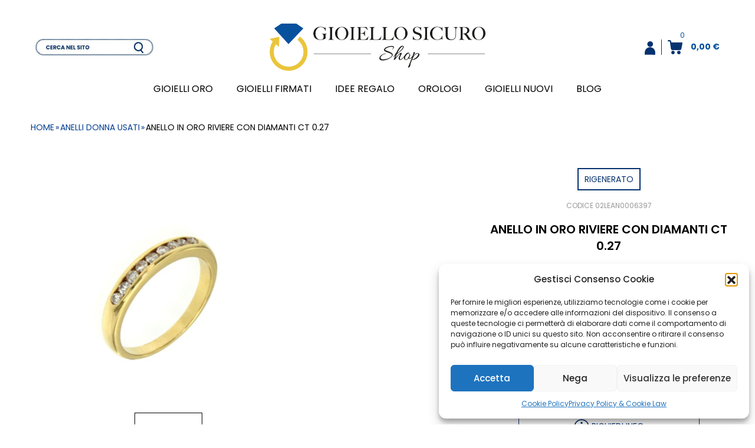

--- FILE ---
content_type: text/html; charset=UTF-8
request_url: https://gioiellosicuroshop.it/anelli-donna-usati/anello-fedina-con-fila-di-n-9-diamanti-di-ct-circa-0-27-tot-colore-h-purezza-vs-mis-italia-13-francia-53-oro-giallo-750-1000-gr-32/
body_size: 42829
content:
<!DOCTYPE html>
<html lang="it-IT" class=" " id="html">
	<head>
		<meta charset="UTF-8" />
		<meta name="theme-color" content="">
		<meta name="viewport" content="width=device-width, initial-scale=1.0" />
        <meta name="format-detection" content="telephone=no" />
		<link rel="stylesheet" type="text/css" href="https://gioiellosicuroshop.it/wp-content/themes/RED_template_child/style.css" />
        				<script>document.documentElement.className = document.documentElement.className + ' yes-js js_active js'</script>
			<meta name='robots' content='index, follow, max-image-preview:large, max-snippet:-1, max-video-preview:-1' />

	<!-- This site is optimized with the Yoast SEO plugin v26.8 - https://yoast.com/product/yoast-seo-wordpress/ -->
	<title>ANELLO IN ORO RIVIERE CON DIAMANTI CT 0.27 - Vendita Gioielli Usati e Rigenerati Online</title>
	<link rel="canonical" href="https://gioiellosicuroshop.it/anelli-donna-usati/anello-fedina-con-fila-di-n-9-diamanti-di-ct-circa-0-27-tot-colore-h-purezza-vs-mis-italia-13-francia-53-oro-giallo-750-1000-gr-32/" />
	<meta property="og:locale" content="it_IT" />
	<meta property="og:type" content="article" />
	<meta property="og:title" content="ANELLO IN ORO RIVIERE CON DIAMANTI CT 0.27 - Vendita Gioielli Usati e Rigenerati Online" />
	<meta property="og:description" content="ANELLO IN ORO RIVIERE CON DIAMANTI CT 0.27 Anello modello Riviere in oro giallo a gambo sottile e leggermente bombato, composto da 9 Diamanti taglio Brillante, ct tot 0.27, Colore H, Purezza VS, con incassatura a binario e lavorazione lucida" />
	<meta property="og:url" content="https://gioiellosicuroshop.it/anelli-donna-usati/anello-fedina-con-fila-di-n-9-diamanti-di-ct-circa-0-27-tot-colore-h-purezza-vs-mis-italia-13-francia-53-oro-giallo-750-1000-gr-32/" />
	<meta property="og:site_name" content="Vendita Gioielli Usati e Rigenerati Online" />
	<meta property="article:modified_time" content="2026-01-31T17:35:53+00:00" />
	<meta property="og:image" content="https://gioiellosicuroshop.it/wp-content/uploads/2022/07/02LEAN0006397_0.jpg" />
	<meta property="og:image:width" content="800" />
	<meta property="og:image:height" content="800" />
	<meta property="og:image:type" content="image/jpeg" />
	<meta name="twitter:card" content="summary_large_image" />
	<script type="application/ld+json" class="yoast-schema-graph">{"@context":"https://schema.org","@graph":[{"@type":"WebPage","@id":"https://gioiellosicuroshop.it/anelli-donna-usati/anello-fedina-con-fila-di-n-9-diamanti-di-ct-circa-0-27-tot-colore-h-purezza-vs-mis-italia-13-francia-53-oro-giallo-750-1000-gr-32/","url":"https://gioiellosicuroshop.it/anelli-donna-usati/anello-fedina-con-fila-di-n-9-diamanti-di-ct-circa-0-27-tot-colore-h-purezza-vs-mis-italia-13-francia-53-oro-giallo-750-1000-gr-32/","name":"ANELLO IN ORO RIVIERE CON DIAMANTI CT 0.27 - Vendita Gioielli Usati e Rigenerati Online","isPartOf":{"@id":"https://gioiellosicuroshop.it/#website"},"primaryImageOfPage":{"@id":"https://gioiellosicuroshop.it/anelli-donna-usati/anello-fedina-con-fila-di-n-9-diamanti-di-ct-circa-0-27-tot-colore-h-purezza-vs-mis-italia-13-francia-53-oro-giallo-750-1000-gr-32/#primaryimage"},"image":{"@id":"https://gioiellosicuroshop.it/anelli-donna-usati/anello-fedina-con-fila-di-n-9-diamanti-di-ct-circa-0-27-tot-colore-h-purezza-vs-mis-italia-13-francia-53-oro-giallo-750-1000-gr-32/#primaryimage"},"thumbnailUrl":"https://gioiellosicuroshop.it/wp-content/uploads/2022/07/02LEAN0006397_0.jpg","datePublished":"2022-07-26T14:30:19+00:00","dateModified":"2026-01-31T17:35:53+00:00","breadcrumb":{"@id":"https://gioiellosicuroshop.it/anelli-donna-usati/anello-fedina-con-fila-di-n-9-diamanti-di-ct-circa-0-27-tot-colore-h-purezza-vs-mis-italia-13-francia-53-oro-giallo-750-1000-gr-32/#breadcrumb"},"inLanguage":"it-IT","potentialAction":[{"@type":"ReadAction","target":["https://gioiellosicuroshop.it/anelli-donna-usati/anello-fedina-con-fila-di-n-9-diamanti-di-ct-circa-0-27-tot-colore-h-purezza-vs-mis-italia-13-francia-53-oro-giallo-750-1000-gr-32/"]}]},{"@type":"ImageObject","inLanguage":"it-IT","@id":"https://gioiellosicuroshop.it/anelli-donna-usati/anello-fedina-con-fila-di-n-9-diamanti-di-ct-circa-0-27-tot-colore-h-purezza-vs-mis-italia-13-francia-53-oro-giallo-750-1000-gr-32/#primaryimage","url":"https://gioiellosicuroshop.it/wp-content/uploads/2022/07/02LEAN0006397_0.jpg","contentUrl":"https://gioiellosicuroshop.it/wp-content/uploads/2022/07/02LEAN0006397_0.jpg","width":800,"height":800},{"@type":"BreadcrumbList","@id":"https://gioiellosicuroshop.it/anelli-donna-usati/anello-fedina-con-fila-di-n-9-diamanti-di-ct-circa-0-27-tot-colore-h-purezza-vs-mis-italia-13-francia-53-oro-giallo-750-1000-gr-32/#breadcrumb","itemListElement":[{"@type":"ListItem","position":1,"name":"Home","item":"https://gioiellosicuroshop.it/"},{"@type":"ListItem","position":2,"name":"Prodotti","item":"https://gioiellosicuroshop.it/negozio/"},{"@type":"ListItem","position":3,"name":"anelli donna usati","item":"https://gioiellosicuroshop.it/anelli-donna-usati/"},{"@type":"ListItem","position":4,"name":"ANELLO IN ORO RIVIERE CON DIAMANTI CT 0.27"}]},{"@type":"WebSite","@id":"https://gioiellosicuroshop.it/#website","url":"https://gioiellosicuroshop.it/","name":"Vendita Gioielli Usati e Rigenerati Online","description":"Il Tuo Compro Oro di Fiducia","potentialAction":[{"@type":"SearchAction","target":{"@type":"EntryPoint","urlTemplate":"https://gioiellosicuroshop.it/?s={search_term_string}"},"query-input":{"@type":"PropertyValueSpecification","valueRequired":true,"valueName":"search_term_string"}}],"inLanguage":"it-IT"}]}</script>
	<!-- / Yoast SEO plugin. -->


<link rel='dns-prefetch' href='//www.googletagmanager.com' />
<link rel="alternate" title="oEmbed (JSON)" type="application/json+oembed" href="https://gioiellosicuroshop.it/wp-json/oembed/1.0/embed?url=https%3A%2F%2Fgioiellosicuroshop.it%2Fanelli-donna-usati%2Fanello-fedina-con-fila-di-n-9-diamanti-di-ct-circa-0-27-tot-colore-h-purezza-vs-mis-italia-13-francia-53-oro-giallo-750-1000-gr-32%2F" />
<link rel="alternate" title="oEmbed (XML)" type="text/xml+oembed" href="https://gioiellosicuroshop.it/wp-json/oembed/1.0/embed?url=https%3A%2F%2Fgioiellosicuroshop.it%2Fanelli-donna-usati%2Fanello-fedina-con-fila-di-n-9-diamanti-di-ct-circa-0-27-tot-colore-h-purezza-vs-mis-italia-13-francia-53-oro-giallo-750-1000-gr-32%2F&#038;format=xml" />
<style id='wp-img-auto-sizes-contain-inline-css' type='text/css'>
img:is([sizes=auto i],[sizes^="auto," i]){contain-intrinsic-size:3000px 1500px}
/*# sourceURL=wp-img-auto-sizes-contain-inline-css */
</style>
<link rel='stylesheet' id='elementor-frontend-css-css' href='https://gioiellosicuroshop.it/wp-content/plugins/elementor/assets/css/frontend.min.css?ver=6.9' type='text/css' media='all' />
<style id='wp-emoji-styles-inline-css' type='text/css'>

	img.wp-smiley, img.emoji {
		display: inline !important;
		border: none !important;
		box-shadow: none !important;
		height: 1em !important;
		width: 1em !important;
		margin: 0 0.07em !important;
		vertical-align: -0.1em !important;
		background: none !important;
		padding: 0 !important;
	}
/*# sourceURL=wp-emoji-styles-inline-css */
</style>
<link rel='stylesheet' id='wp-block-library-css' href='https://gioiellosicuroshop.it/wp-includes/css/dist/block-library/style.min.css?ver=6.9' type='text/css' media='all' />
<style id='classic-theme-styles-inline-css' type='text/css'>
/*! This file is auto-generated */
.wp-block-button__link{color:#fff;background-color:#32373c;border-radius:9999px;box-shadow:none;text-decoration:none;padding:calc(.667em + 2px) calc(1.333em + 2px);font-size:1.125em}.wp-block-file__button{background:#32373c;color:#fff;text-decoration:none}
/*# sourceURL=/wp-includes/css/classic-themes.min.css */
</style>
<link rel='stylesheet' id='ion.range-slider-css' href='https://gioiellosicuroshop.it/wp-content/plugins/yith-woocommerce-ajax-product-filter-premium/assets/css/ion.range-slider.css?ver=2.3.1' type='text/css' media='all' />
<link rel='stylesheet' id='yith-wcan-shortcodes-css' href='https://gioiellosicuroshop.it/wp-content/plugins/yith-woocommerce-ajax-product-filter-premium/assets/css/shortcodes.css?ver=5.17.0' type='text/css' media='all' />
<style id='yith-wcan-shortcodes-inline-css' type='text/css'>
:root{
	--yith-wcan-filters_colors_titles: #333333;
	--yith-wcan-filters_colors_background: #FFFFFF;
	--yith-wcan-filters_colors_accent: rgb(0,63,143);
	--yith-wcan-filters_colors_accent_r: 0;
	--yith-wcan-filters_colors_accent_g: 63;
	--yith-wcan-filters_colors_accent_b: 143;
	--yith-wcan-color_swatches_border_radius: 100%;
	--yith-wcan-color_swatches_size: 30px;
	--yith-wcan-labels_style_background: #FFFFFF;
	--yith-wcan-labels_style_background_hover: rgb(0,63,143);
	--yith-wcan-labels_style_background_active: rgb(0,63,143);
	--yith-wcan-labels_style_text: #434343;
	--yith-wcan-labels_style_text_hover: #FFFFFF;
	--yith-wcan-labels_style_text_active: #FFFFFF;
	--yith-wcan-anchors_style_text: #434343;
	--yith-wcan-anchors_style_text_hover: rgb(0,63,143);
	--yith-wcan-anchors_style_text_active: rgb(0,63,143);
}
/*# sourceURL=yith-wcan-shortcodes-inline-css */
</style>
<link rel='stylesheet' id='jquery-selectBox-css' href='https://gioiellosicuroshop.it/wp-content/plugins/yith-woocommerce-wishlist-premium/assets/css/jquery.selectBox.css?ver=1.2.0' type='text/css' media='all' />
<link rel='stylesheet' id='yith-wcwl-font-awesome-css' href='https://gioiellosicuroshop.it/wp-content/plugins/yith-woocommerce-wishlist-premium/assets/css/font-awesome.css?ver=4.7.0' type='text/css' media='all' />
<link rel='stylesheet' id='woocommerce_prettyPhoto_css-css' href='//gioiellosicuroshop.it/wp-content/plugins/woocommerce/assets/css/prettyPhoto.css?ver=3.1.6' type='text/css' media='all' />
<link rel='stylesheet' id='yith-wcwl-main-css' href='https://gioiellosicuroshop.it/wp-content/plugins/yith-woocommerce-wishlist-premium/assets/css/style.css?ver=4.12.0' type='text/css' media='all' />
<style id='yith-wcwl-main-inline-css' type='text/css'>
 :root { --color-add-to-wishlist-background: #333333; --color-add-to-wishlist-text: #FFFFFF; --color-add-to-wishlist-border: #333333; --color-add-to-wishlist-background-hover: #333333; --color-add-to-wishlist-text-hover: #FFFFFF; --color-add-to-wishlist-border-hover: #333333; --rounded-corners-radius: 16px; --color-add-to-cart-background: #333333; --color-add-to-cart-text: #FFFFFF; --color-add-to-cart-border: #333333; --color-add-to-cart-background-hover: #4F4F4F; --color-add-to-cart-text-hover: #FFFFFF; --color-add-to-cart-border-hover: #4F4F4F; --add-to-cart-rounded-corners-radius: 16px; --color-button-style-1-background: #333333; --color-button-style-1-text: #FFFFFF; --color-button-style-1-border: #333333; --color-button-style-1-background-hover: #4F4F4F; --color-button-style-1-text-hover: #FFFFFF; --color-button-style-1-border-hover: #4F4F4F; --color-button-style-2-background: #333333; --color-button-style-2-text: #FFFFFF; --color-button-style-2-border: #333333; --color-button-style-2-background-hover: #4F4F4F; --color-button-style-2-text-hover: #FFFFFF; --color-button-style-2-border-hover: #4F4F4F; --color-wishlist-table-background: #FFFFFF; --color-wishlist-table-text: #6d6c6c; --color-wishlist-table-border: #FFFFFF; --color-headers-background: #F4F4F4; --color-share-button-color: #FFFFFF; --color-share-button-color-hover: #FFFFFF; --color-fb-button-background: #39599E; --color-fb-button-background-hover: #595A5A; --color-tw-button-background: #45AFE2; --color-tw-button-background-hover: #595A5A; --color-pr-button-background: #AB2E31; --color-pr-button-background-hover: #595A5A; --color-em-button-background: #FBB102; --color-em-button-background-hover: #595A5A; --color-wa-button-background: #00A901; --color-wa-button-background-hover: #595A5A; --feedback-duration: 3s; --modal-colors-overlay: #0000004d; --modal-colors-icon: #007565; --modal-colors-primary-button: #007565; --modal-colors-primary-button-hover: #007565; --modal-colors-primary-button-text: #fff; --modal-colors-primary-button-text-hover: #fff; --modal-colors-secondary-button: #e8e8e8; --modal-colors-secondary-button-hover: #d8d8d8; --modal-colors-secondary-button-text: #777; --modal-colors-secondary-button-text-hover: #777; --color-ask-an-estimate-background: #333333; --color-ask-an-estimate-text: #FFFFFF; --color-ask-an-estimate-border: #333333; --color-ask-an-estimate-background-hover: #4F4F4F; --color-ask-an-estimate-text-hover: #FFFFFF; --color-ask-an-estimate-border-hover: #4F4F4F; --ask-an-estimate-rounded-corners-radius: 16px; --tooltip-color-background: #333; --tooltip-color-text: #fff } 
 :root { --color-add-to-wishlist-background: #333333; --color-add-to-wishlist-text: #FFFFFF; --color-add-to-wishlist-border: #333333; --color-add-to-wishlist-background-hover: #333333; --color-add-to-wishlist-text-hover: #FFFFFF; --color-add-to-wishlist-border-hover: #333333; --rounded-corners-radius: 16px; --color-add-to-cart-background: #333333; --color-add-to-cart-text: #FFFFFF; --color-add-to-cart-border: #333333; --color-add-to-cart-background-hover: #4F4F4F; --color-add-to-cart-text-hover: #FFFFFF; --color-add-to-cart-border-hover: #4F4F4F; --add-to-cart-rounded-corners-radius: 16px; --color-button-style-1-background: #333333; --color-button-style-1-text: #FFFFFF; --color-button-style-1-border: #333333; --color-button-style-1-background-hover: #4F4F4F; --color-button-style-1-text-hover: #FFFFFF; --color-button-style-1-border-hover: #4F4F4F; --color-button-style-2-background: #333333; --color-button-style-2-text: #FFFFFF; --color-button-style-2-border: #333333; --color-button-style-2-background-hover: #4F4F4F; --color-button-style-2-text-hover: #FFFFFF; --color-button-style-2-border-hover: #4F4F4F; --color-wishlist-table-background: #FFFFFF; --color-wishlist-table-text: #6d6c6c; --color-wishlist-table-border: #FFFFFF; --color-headers-background: #F4F4F4; --color-share-button-color: #FFFFFF; --color-share-button-color-hover: #FFFFFF; --color-fb-button-background: #39599E; --color-fb-button-background-hover: #595A5A; --color-tw-button-background: #45AFE2; --color-tw-button-background-hover: #595A5A; --color-pr-button-background: #AB2E31; --color-pr-button-background-hover: #595A5A; --color-em-button-background: #FBB102; --color-em-button-background-hover: #595A5A; --color-wa-button-background: #00A901; --color-wa-button-background-hover: #595A5A; --feedback-duration: 3s; --modal-colors-overlay: #0000004d; --modal-colors-icon: #007565; --modal-colors-primary-button: #007565; --modal-colors-primary-button-hover: #007565; --modal-colors-primary-button-text: #fff; --modal-colors-primary-button-text-hover: #fff; --modal-colors-secondary-button: #e8e8e8; --modal-colors-secondary-button-hover: #d8d8d8; --modal-colors-secondary-button-text: #777; --modal-colors-secondary-button-text-hover: #777; --color-ask-an-estimate-background: #333333; --color-ask-an-estimate-text: #FFFFFF; --color-ask-an-estimate-border: #333333; --color-ask-an-estimate-background-hover: #4F4F4F; --color-ask-an-estimate-text-hover: #FFFFFF; --color-ask-an-estimate-border-hover: #4F4F4F; --ask-an-estimate-rounded-corners-radius: 16px; --tooltip-color-background: #333; --tooltip-color-text: #fff } 
/*# sourceURL=yith-wcwl-main-inline-css */
</style>
<style id='global-styles-inline-css' type='text/css'>
:root{--wp--preset--aspect-ratio--square: 1;--wp--preset--aspect-ratio--4-3: 4/3;--wp--preset--aspect-ratio--3-4: 3/4;--wp--preset--aspect-ratio--3-2: 3/2;--wp--preset--aspect-ratio--2-3: 2/3;--wp--preset--aspect-ratio--16-9: 16/9;--wp--preset--aspect-ratio--9-16: 9/16;--wp--preset--color--black: #000000;--wp--preset--color--cyan-bluish-gray: #abb8c3;--wp--preset--color--white: #ffffff;--wp--preset--color--pale-pink: #f78da7;--wp--preset--color--vivid-red: #cf2e2e;--wp--preset--color--luminous-vivid-orange: #ff6900;--wp--preset--color--luminous-vivid-amber: #fcb900;--wp--preset--color--light-green-cyan: #7bdcb5;--wp--preset--color--vivid-green-cyan: #00d084;--wp--preset--color--pale-cyan-blue: #8ed1fc;--wp--preset--color--vivid-cyan-blue: #0693e3;--wp--preset--color--vivid-purple: #9b51e0;--wp--preset--gradient--vivid-cyan-blue-to-vivid-purple: linear-gradient(135deg,rgb(6,147,227) 0%,rgb(155,81,224) 100%);--wp--preset--gradient--light-green-cyan-to-vivid-green-cyan: linear-gradient(135deg,rgb(122,220,180) 0%,rgb(0,208,130) 100%);--wp--preset--gradient--luminous-vivid-amber-to-luminous-vivid-orange: linear-gradient(135deg,rgb(252,185,0) 0%,rgb(255,105,0) 100%);--wp--preset--gradient--luminous-vivid-orange-to-vivid-red: linear-gradient(135deg,rgb(255,105,0) 0%,rgb(207,46,46) 100%);--wp--preset--gradient--very-light-gray-to-cyan-bluish-gray: linear-gradient(135deg,rgb(238,238,238) 0%,rgb(169,184,195) 100%);--wp--preset--gradient--cool-to-warm-spectrum: linear-gradient(135deg,rgb(74,234,220) 0%,rgb(151,120,209) 20%,rgb(207,42,186) 40%,rgb(238,44,130) 60%,rgb(251,105,98) 80%,rgb(254,248,76) 100%);--wp--preset--gradient--blush-light-purple: linear-gradient(135deg,rgb(255,206,236) 0%,rgb(152,150,240) 100%);--wp--preset--gradient--blush-bordeaux: linear-gradient(135deg,rgb(254,205,165) 0%,rgb(254,45,45) 50%,rgb(107,0,62) 100%);--wp--preset--gradient--luminous-dusk: linear-gradient(135deg,rgb(255,203,112) 0%,rgb(199,81,192) 50%,rgb(65,88,208) 100%);--wp--preset--gradient--pale-ocean: linear-gradient(135deg,rgb(255,245,203) 0%,rgb(182,227,212) 50%,rgb(51,167,181) 100%);--wp--preset--gradient--electric-grass: linear-gradient(135deg,rgb(202,248,128) 0%,rgb(113,206,126) 100%);--wp--preset--gradient--midnight: linear-gradient(135deg,rgb(2,3,129) 0%,rgb(40,116,252) 100%);--wp--preset--font-size--small: 13px;--wp--preset--font-size--medium: 20px;--wp--preset--font-size--large: 36px;--wp--preset--font-size--x-large: 42px;--wp--preset--spacing--20: 0.44rem;--wp--preset--spacing--30: 0.67rem;--wp--preset--spacing--40: 1rem;--wp--preset--spacing--50: 1.5rem;--wp--preset--spacing--60: 2.25rem;--wp--preset--spacing--70: 3.38rem;--wp--preset--spacing--80: 5.06rem;--wp--preset--shadow--natural: 6px 6px 9px rgba(0, 0, 0, 0.2);--wp--preset--shadow--deep: 12px 12px 50px rgba(0, 0, 0, 0.4);--wp--preset--shadow--sharp: 6px 6px 0px rgba(0, 0, 0, 0.2);--wp--preset--shadow--outlined: 6px 6px 0px -3px rgb(255, 255, 255), 6px 6px rgb(0, 0, 0);--wp--preset--shadow--crisp: 6px 6px 0px rgb(0, 0, 0);}:where(.is-layout-flex){gap: 0.5em;}:where(.is-layout-grid){gap: 0.5em;}body .is-layout-flex{display: flex;}.is-layout-flex{flex-wrap: wrap;align-items: center;}.is-layout-flex > :is(*, div){margin: 0;}body .is-layout-grid{display: grid;}.is-layout-grid > :is(*, div){margin: 0;}:where(.wp-block-columns.is-layout-flex){gap: 2em;}:where(.wp-block-columns.is-layout-grid){gap: 2em;}:where(.wp-block-post-template.is-layout-flex){gap: 1.25em;}:where(.wp-block-post-template.is-layout-grid){gap: 1.25em;}.has-black-color{color: var(--wp--preset--color--black) !important;}.has-cyan-bluish-gray-color{color: var(--wp--preset--color--cyan-bluish-gray) !important;}.has-white-color{color: var(--wp--preset--color--white) !important;}.has-pale-pink-color{color: var(--wp--preset--color--pale-pink) !important;}.has-vivid-red-color{color: var(--wp--preset--color--vivid-red) !important;}.has-luminous-vivid-orange-color{color: var(--wp--preset--color--luminous-vivid-orange) !important;}.has-luminous-vivid-amber-color{color: var(--wp--preset--color--luminous-vivid-amber) !important;}.has-light-green-cyan-color{color: var(--wp--preset--color--light-green-cyan) !important;}.has-vivid-green-cyan-color{color: var(--wp--preset--color--vivid-green-cyan) !important;}.has-pale-cyan-blue-color{color: var(--wp--preset--color--pale-cyan-blue) !important;}.has-vivid-cyan-blue-color{color: var(--wp--preset--color--vivid-cyan-blue) !important;}.has-vivid-purple-color{color: var(--wp--preset--color--vivid-purple) !important;}.has-black-background-color{background-color: var(--wp--preset--color--black) !important;}.has-cyan-bluish-gray-background-color{background-color: var(--wp--preset--color--cyan-bluish-gray) !important;}.has-white-background-color{background-color: var(--wp--preset--color--white) !important;}.has-pale-pink-background-color{background-color: var(--wp--preset--color--pale-pink) !important;}.has-vivid-red-background-color{background-color: var(--wp--preset--color--vivid-red) !important;}.has-luminous-vivid-orange-background-color{background-color: var(--wp--preset--color--luminous-vivid-orange) !important;}.has-luminous-vivid-amber-background-color{background-color: var(--wp--preset--color--luminous-vivid-amber) !important;}.has-light-green-cyan-background-color{background-color: var(--wp--preset--color--light-green-cyan) !important;}.has-vivid-green-cyan-background-color{background-color: var(--wp--preset--color--vivid-green-cyan) !important;}.has-pale-cyan-blue-background-color{background-color: var(--wp--preset--color--pale-cyan-blue) !important;}.has-vivid-cyan-blue-background-color{background-color: var(--wp--preset--color--vivid-cyan-blue) !important;}.has-vivid-purple-background-color{background-color: var(--wp--preset--color--vivid-purple) !important;}.has-black-border-color{border-color: var(--wp--preset--color--black) !important;}.has-cyan-bluish-gray-border-color{border-color: var(--wp--preset--color--cyan-bluish-gray) !important;}.has-white-border-color{border-color: var(--wp--preset--color--white) !important;}.has-pale-pink-border-color{border-color: var(--wp--preset--color--pale-pink) !important;}.has-vivid-red-border-color{border-color: var(--wp--preset--color--vivid-red) !important;}.has-luminous-vivid-orange-border-color{border-color: var(--wp--preset--color--luminous-vivid-orange) !important;}.has-luminous-vivid-amber-border-color{border-color: var(--wp--preset--color--luminous-vivid-amber) !important;}.has-light-green-cyan-border-color{border-color: var(--wp--preset--color--light-green-cyan) !important;}.has-vivid-green-cyan-border-color{border-color: var(--wp--preset--color--vivid-green-cyan) !important;}.has-pale-cyan-blue-border-color{border-color: var(--wp--preset--color--pale-cyan-blue) !important;}.has-vivid-cyan-blue-border-color{border-color: var(--wp--preset--color--vivid-cyan-blue) !important;}.has-vivid-purple-border-color{border-color: var(--wp--preset--color--vivid-purple) !important;}.has-vivid-cyan-blue-to-vivid-purple-gradient-background{background: var(--wp--preset--gradient--vivid-cyan-blue-to-vivid-purple) !important;}.has-light-green-cyan-to-vivid-green-cyan-gradient-background{background: var(--wp--preset--gradient--light-green-cyan-to-vivid-green-cyan) !important;}.has-luminous-vivid-amber-to-luminous-vivid-orange-gradient-background{background: var(--wp--preset--gradient--luminous-vivid-amber-to-luminous-vivid-orange) !important;}.has-luminous-vivid-orange-to-vivid-red-gradient-background{background: var(--wp--preset--gradient--luminous-vivid-orange-to-vivid-red) !important;}.has-very-light-gray-to-cyan-bluish-gray-gradient-background{background: var(--wp--preset--gradient--very-light-gray-to-cyan-bluish-gray) !important;}.has-cool-to-warm-spectrum-gradient-background{background: var(--wp--preset--gradient--cool-to-warm-spectrum) !important;}.has-blush-light-purple-gradient-background{background: var(--wp--preset--gradient--blush-light-purple) !important;}.has-blush-bordeaux-gradient-background{background: var(--wp--preset--gradient--blush-bordeaux) !important;}.has-luminous-dusk-gradient-background{background: var(--wp--preset--gradient--luminous-dusk) !important;}.has-pale-ocean-gradient-background{background: var(--wp--preset--gradient--pale-ocean) !important;}.has-electric-grass-gradient-background{background: var(--wp--preset--gradient--electric-grass) !important;}.has-midnight-gradient-background{background: var(--wp--preset--gradient--midnight) !important;}.has-small-font-size{font-size: var(--wp--preset--font-size--small) !important;}.has-medium-font-size{font-size: var(--wp--preset--font-size--medium) !important;}.has-large-font-size{font-size: var(--wp--preset--font-size--large) !important;}.has-x-large-font-size{font-size: var(--wp--preset--font-size--x-large) !important;}
:where(.wp-block-post-template.is-layout-flex){gap: 1.25em;}:where(.wp-block-post-template.is-layout-grid){gap: 1.25em;}
:where(.wp-block-term-template.is-layout-flex){gap: 1.25em;}:where(.wp-block-term-template.is-layout-grid){gap: 1.25em;}
:where(.wp-block-columns.is-layout-flex){gap: 2em;}:where(.wp-block-columns.is-layout-grid){gap: 2em;}
:root :where(.wp-block-pullquote){font-size: 1.5em;line-height: 1.6;}
/*# sourceURL=global-styles-inline-css */
</style>
<link rel='stylesheet' id='responsive-lightbox-swipebox-css' href='https://gioiellosicuroshop.it/wp-content/plugins/responsive-lightbox/assets/swipebox/swipebox.min.css?ver=1.5.2' type='text/css' media='all' />
<link rel='stylesheet' id='woocommerce-layout-css' href='https://gioiellosicuroshop.it/wp-content/plugins/woocommerce/assets/css/woocommerce-layout.css?ver=10.4.3' type='text/css' media='all' />
<link rel='stylesheet' id='woocommerce-smallscreen-css' href='https://gioiellosicuroshop.it/wp-content/plugins/woocommerce/assets/css/woocommerce-smallscreen.css?ver=10.4.3' type='text/css' media='only screen and (max-width: 768px)' />
<link rel='stylesheet' id='woocommerce-general-css' href='https://gioiellosicuroshop.it/wp-content/plugins/woocommerce/assets/css/woocommerce.css?ver=10.4.3' type='text/css' media='all' />
<style id='woocommerce-inline-inline-css' type='text/css'>
.woocommerce form .form-row .required { visibility: visible; }
/*# sourceURL=woocommerce-inline-inline-css */
</style>
<link rel='stylesheet' id='cmplz-general-css' href='https://gioiellosicuroshop.it/wp-content/plugins/complianz-gdpr/assets/css/cookieblocker.min.css?ver=1765929806' type='text/css' media='all' />
<link rel='stylesheet' id='font-awesome-css' href='https://gioiellosicuroshop.it/wp-content/plugins/elementor/assets/lib/font-awesome/css/font-awesome.min.css?ver=4.7.0' type='text/css' media='all' />
<style id='font-awesome-inline-css' type='text/css'>
[data-font="FontAwesome"]:before {font-family: 'FontAwesome' !important;content: attr(data-icon) !important;speak: none !important;font-weight: normal !important;font-variant: normal !important;text-transform: none !important;line-height: 1 !important;font-style: normal !important;-webkit-font-smoothing: antialiased !important;-moz-osx-font-smoothing: grayscale !important;}
/*# sourceURL=font-awesome-inline-css */
</style>
<link rel='stylesheet' id='parent-stylesheet-css' href='https://gioiellosicuroshop.it/wp-content/themes/RED_template/style.css?ver=3.1.8.6' type='text/css' media='all' />
<link rel='stylesheet' id='red_tmp_styles-minified-css' href='https://gioiellosicuroshop.it/wp-content/themes/RED_template_child/assets/css/minified-2026_01_16_00_03_14.css?ver=6.9' type='text/css' media='all' />
<script type="text/javascript" id="utils-js-extra">
/* <![CDATA[ */
var userSettings = {"url":"/","uid":"0","time":"1769912575","secure":"1"};
//# sourceURL=utils-js-extra
/* ]]> */
</script>
<script type="text/javascript" src="https://gioiellosicuroshop.it/wp-includes/js/utils.min.js?ver=6.9" id="utils-js"></script>
<script type="text/javascript" src="https://gioiellosicuroshop.it/wp-includes/js/jquery/jquery.min.js?ver=3.7.1" id="jquery-core-js"></script>
<script type="text/javascript" src="https://gioiellosicuroshop.it/wp-includes/js/jquery/jquery-migrate.min.js?ver=3.4.1" id="jquery-migrate-js"></script>
<script type="text/javascript" src="https://gioiellosicuroshop.it/wp-includes/js/tinymce/tinymce.min.js?ver=49110-20250317" id="wp-tinymce-root-js"></script>
<script type="text/javascript" src="https://gioiellosicuroshop.it/wp-includes/js/tinymce/plugins/compat3x/plugin.min.js?ver=49110-20250317" id="wp-tinymce-js"></script>
<script type="text/javascript" src="https://gioiellosicuroshop.it/wp-content/plugins/responsive-lightbox/assets/dompurify/purify.min.js?ver=3.3.1" id="dompurify-js"></script>
<script data-service="youtube" data-category="marketing" type="text/plain" id="responsive-lightbox-sanitizer-js-before">
/* <![CDATA[ */
window.RLG = window.RLG || {}; window.RLG.sanitizeAllowedHosts = ["youtube.com","www.youtube.com","youtu.be","vimeo.com","player.vimeo.com"];
//# sourceURL=responsive-lightbox-sanitizer-js-before
/* ]]> */
</script>
<script type="text/javascript" src="https://gioiellosicuroshop.it/wp-content/plugins/responsive-lightbox/js/sanitizer.js?ver=2.7.0" id="responsive-lightbox-sanitizer-js"></script>
<script type="text/javascript" src="https://gioiellosicuroshop.it/wp-content/plugins/responsive-lightbox/assets/swipebox/jquery.swipebox.min.js?ver=1.5.2" id="responsive-lightbox-swipebox-js"></script>
<script type="text/javascript" src="https://gioiellosicuroshop.it/wp-includes/js/underscore.min.js?ver=1.13.7" id="underscore-js"></script>
<script type="text/javascript" src="https://gioiellosicuroshop.it/wp-content/plugins/responsive-lightbox/assets/infinitescroll/infinite-scroll.pkgd.min.js?ver=4.0.1" id="responsive-lightbox-infinite-scroll-js"></script>
<script type="text/javascript" id="responsive-lightbox-js-before">
/* <![CDATA[ */
var rlArgs = {"script":"swipebox","selector":"lightbox","customEvents":"","activeGalleries":true,"animation":true,"hideCloseButtonOnMobile":false,"removeBarsOnMobile":false,"hideBars":true,"hideBarsDelay":5000,"videoMaxWidth":1080,"useSVG":true,"loopAtEnd":false,"woocommerce_gallery":false,"ajaxurl":"https:\/\/gioiellosicuroshop.it\/wp-admin\/admin-ajax.php","nonce":"377d93fc7d","preview":false,"postId":34863,"scriptExtension":false};

//# sourceURL=responsive-lightbox-js-before
/* ]]> */
</script>
<script type="text/javascript" src="https://gioiellosicuroshop.it/wp-content/plugins/responsive-lightbox/js/front.js?ver=2.7.0" id="responsive-lightbox-js"></script>
<script type="text/javascript" src="https://gioiellosicuroshop.it/wp-content/plugins/woocommerce/assets/js/jquery-blockui/jquery.blockUI.min.js?ver=2.7.0-wc.10.4.3" id="wc-jquery-blockui-js" defer="defer" data-wp-strategy="defer"></script>
<script type="text/javascript" id="wc-add-to-cart-js-extra">
/* <![CDATA[ */
var wc_add_to_cart_params = {"ajax_url":"/wp-admin/admin-ajax.php","wc_ajax_url":"/?wc-ajax=%%endpoint%%","i18n_view_cart":"Visualizza carrello","cart_url":"https://gioiellosicuroshop.it/carrello/","is_cart":"","cart_redirect_after_add":"no"};
//# sourceURL=wc-add-to-cart-js-extra
/* ]]> */
</script>
<script type="text/javascript" src="https://gioiellosicuroshop.it/wp-content/plugins/woocommerce/assets/js/frontend/add-to-cart.min.js?ver=10.4.3" id="wc-add-to-cart-js" defer="defer" data-wp-strategy="defer"></script>
<script type="text/javascript" id="wc-single-product-js-extra">
/* <![CDATA[ */
var wc_single_product_params = {"i18n_required_rating_text":"Seleziona una valutazione","i18n_rating_options":["1 stella su 5","2 stelle su 5","3 stelle su 5","4 stelle su 5","5 stelle su 5"],"i18n_product_gallery_trigger_text":"Visualizza la galleria di immagini a schermo intero","review_rating_required":"yes","flexslider":{"rtl":false,"animation":"slide","smoothHeight":true,"directionNav":false,"controlNav":"thumbnails","slideshow":false,"animationSpeed":500,"animationLoop":false,"allowOneSlide":false},"zoom_enabled":"","zoom_options":[],"photoswipe_enabled":"","photoswipe_options":{"shareEl":false,"closeOnScroll":false,"history":false,"hideAnimationDuration":0,"showAnimationDuration":0},"flexslider_enabled":""};
//# sourceURL=wc-single-product-js-extra
/* ]]> */
</script>
<script type="text/javascript" src="https://gioiellosicuroshop.it/wp-content/plugins/woocommerce/assets/js/frontend/single-product.min.js?ver=10.4.3" id="wc-single-product-js" defer="defer" data-wp-strategy="defer"></script>
<script type="text/javascript" src="https://gioiellosicuroshop.it/wp-content/plugins/woocommerce/assets/js/js-cookie/js.cookie.min.js?ver=2.1.4-wc.10.4.3" id="wc-js-cookie-js" defer="defer" data-wp-strategy="defer"></script>
<script type="text/javascript" id="woocommerce-js-extra">
/* <![CDATA[ */
var woocommerce_params = {"ajax_url":"/wp-admin/admin-ajax.php","wc_ajax_url":"/?wc-ajax=%%endpoint%%","i18n_password_show":"Mostra password","i18n_password_hide":"Nascondi password"};
//# sourceURL=woocommerce-js-extra
/* ]]> */
</script>
<script type="text/javascript" src="https://gioiellosicuroshop.it/wp-content/plugins/woocommerce/assets/js/frontend/woocommerce.min.js?ver=10.4.3" id="woocommerce-js" defer="defer" data-wp-strategy="defer"></script>
<script type="text/javascript" id="WCPAY_ASSETS-js-extra">
/* <![CDATA[ */
var wcpayAssets = {"url":"https://gioiellosicuroshop.it/wp-content/plugins/woocommerce-payments/dist/"};
//# sourceURL=WCPAY_ASSETS-js-extra
/* ]]> */
</script>
<script type="text/javascript" src="https://gioiellosicuroshop.it/wp-content/themes/RED_template/assets/js/resources/purify.min.js?ver=6.9" id="red-js-purify-js"></script>
<script type="text/javascript" id="red-js-ajax-js-extra">
/* <![CDATA[ */
var PT_Ajax = {"ajaxurl":"https://gioiellosicuroshop.it/wp-admin/admin-ajax.php","nextNonce":"8bdc351cc0"};
//# sourceURL=red-js-ajax-js-extra
/* ]]> */
</script>
<script type="text/javascript" src="https://gioiellosicuroshop.it/wp-content/themes/RED_template/assets/js/ajax.js?ver=6.9" id="red-js-ajax-js"></script>
<script type="text/javascript" id="wc-cart-fragments-js-extra">
/* <![CDATA[ */
var wc_cart_fragments_params = {"ajax_url":"/wp-admin/admin-ajax.php","wc_ajax_url":"/?wc-ajax=%%endpoint%%","cart_hash_key":"wc_cart_hash_dc398b3f24557bcfa1401a3a904e0cf8","fragment_name":"wc_fragments_dc398b3f24557bcfa1401a3a904e0cf8","request_timeout":"5000"};
//# sourceURL=wc-cart-fragments-js-extra
/* ]]> */
</script>
<script type="text/javascript" src="https://gioiellosicuroshop.it/wp-content/plugins/woocommerce/assets/js/frontend/cart-fragments.min.js?ver=10.4.3" id="wc-cart-fragments-js" defer="defer" data-wp-strategy="defer"></script>

<!-- Snippet del tag Google (gtag.js) aggiunto da Site Kit -->
<!-- Snippet Google Analytics aggiunto da Site Kit -->
<script type="text/javascript" src="https://www.googletagmanager.com/gtag/js?id=G-7FDJP0ELMY" id="google_gtagjs-js" async></script>
<script type="text/javascript" id="google_gtagjs-js-after">
/* <![CDATA[ */
window.dataLayer = window.dataLayer || [];function gtag(){dataLayer.push(arguments);}
gtag("set","linker",{"domains":["gioiellosicuroshop.it"]});
gtag("js", new Date());
gtag("set", "developer_id.dZTNiMT", true);
gtag("config", "G-7FDJP0ELMY");
//# sourceURL=google_gtagjs-js-after
/* ]]> */
</script>
<link rel="https://api.w.org/" href="https://gioiellosicuroshop.it/wp-json/" /><link rel="alternate" title="JSON" type="application/json" href="https://gioiellosicuroshop.it/wp-json/wp/v2/product/34863" /><link rel="EditURI" type="application/rsd+xml" title="RSD" href="https://gioiellosicuroshop.it/xmlrpc.php?rsd" />
<meta name="generator" content="WordPress 6.9" />
<meta name="generator" content="WooCommerce 10.4.3" />
<link rel='shortlink' href='https://gioiellosicuroshop.it/?p=34863' />
<meta name="generator" content="Site Kit by Google 1.171.0" />			<style>.cmplz-hidden {
					display: none !important;
				}</style>	<noscript><style>.woocommerce-product-gallery{ opacity: 1 !important; }</style></noscript>
	<meta name="generator" content="Elementor 3.34.4; features: additional_custom_breakpoints; settings: css_print_method-external, google_font-enabled, font_display-swap">
			<style>
				.e-con.e-parent:nth-of-type(n+4):not(.e-lazyloaded):not(.e-no-lazyload),
				.e-con.e-parent:nth-of-type(n+4):not(.e-lazyloaded):not(.e-no-lazyload) * {
					background-image: none !important;
				}
				@media screen and (max-height: 1024px) {
					.e-con.e-parent:nth-of-type(n+3):not(.e-lazyloaded):not(.e-no-lazyload),
					.e-con.e-parent:nth-of-type(n+3):not(.e-lazyloaded):not(.e-no-lazyload) * {
						background-image: none !important;
					}
				}
				@media screen and (max-height: 640px) {
					.e-con.e-parent:nth-of-type(n+2):not(.e-lazyloaded):not(.e-no-lazyload),
					.e-con.e-parent:nth-of-type(n+2):not(.e-lazyloaded):not(.e-no-lazyload) * {
						background-image: none !important;
					}
				}
			</style>
			<link rel="icon" href="https://gioiellosicuroshop.it/wp-content/uploads/2022/02/cropped-faicon-100x100.png" sizes="32x32" />
<link rel="icon" href="https://gioiellosicuroshop.it/wp-content/uploads/2022/02/cropped-faicon-300x300.png" sizes="192x192" />
<link rel="apple-touch-icon" href="https://gioiellosicuroshop.it/wp-content/uploads/2022/02/cropped-faicon-300x300.png" />
<meta name="msapplication-TileImage" content="https://gioiellosicuroshop.it/wp-content/uploads/2022/02/cropped-faicon-300x300.png" />
<script>var site_url = 'https://gioiellosicuroshop.it';</script><script>var theme_url = 'https://gioiellosicuroshop.it/wp-content/themes/RED_template_child';</script><script>var pin_url = 'https://gioiellosicuroshop.it/wp-content/themes/RED_template/assets/images/map/pin.png';</script><script>var pin_poi_url = 'https://gioiellosicuroshop.it/wp-content/themes/RED_template/assets/images/map/pin_poi.png';</script>	</head>

	<body data-cmplz=1 class="wp-singular product-template-default single single-product postid-34863 wp-theme-RED_template wp-child-theme-RED_template_child theme-RED_template woocommerce woocommerce-page woocommerce-no-js yith-wcan-pro filters-in-modal webp-supported pre_header_fixed header_type_ red_tmp_has_woocommerce  red_tmp_has_fast_menu_mobile red_has_product_type_simple  red_has_product_visibility_outofstock  red_has_product_cat_anelli-donna-usati  red_has_pa_catena_au  red_has_pa_colore_oro-giallo  red_has_pa_condizione_usato  red_has_pa_genere_donna  red_has_pa_nazione_i  red_has_pa_negozio_lu  red_has_pa_peso_3-2  red_has_pa_sottotipo_verette-da-26pt-a-30pt  red_has_pa_st_caratura_0-27  red_has_pa_st_materiale_oro-giallo-750  red_has_pa_st_misanello_13  red_has_pa_st_negozio_name_luisago  red_has_pa_st_peso_3-30  red_has_pa_st_pietra_diamante  red_has_pa_tipo_anelli  red_has_pa_titolo_metallo_750  user-id-none elementor-default elementor-kit-5">

        
		<span class='d-none' data-attr-opt='red_tmp_velocita_animazione_menu' data-attr-value='100'></span><span class='d-none' data-attr-opt='red_tmp_velocita_animazione_area_riservata' data-attr-value='1500'></span><span class='d-none' data-attr-opt='red_tmp_timing_success_message' data-attr-value='2500'></span><span class='d-none' data-attr-opt='red_tmp_timing_alert_message' data-attr-value='2500'></span>		
		<div class="page-wrapper">	
			
			<style>.elementor-15365 .elementor-element.elementor-element-ea46cf4:not(.elementor-motion-effects-element-type-background), .elementor-15365 .elementor-element.elementor-element-ea46cf4 > .elementor-motion-effects-container > .elementor-motion-effects-layer{background-color:#05326F;}.elementor-15365 .elementor-element.elementor-element-ea46cf4{position:fixed;top:0;left:0;width:100%;transition:background 0.3s, border 0.3s, border-radius 0.3s, box-shadow 0.3s;padding:20px 0px 0px 0px;z-index:999;}body.desktop_view{padding-top:220px !important;}body.tablet_view{padding-top:95px !important;}body.mobile_view{padding-top:95px !important;}.elementor-15365 .elementor-element.elementor-element-ea46cf4 > .elementor-background-overlay{transition:background 0.3s, border-radius 0.3s, opacity 0.3s;}.elementor-bc-flex-widget .elementor-15365 .elementor-element.elementor-element-36e0e94.elementor-column .elementor-widget-wrap{align-items:center;}.elementor-15365 .elementor-element.elementor-element-36e0e94.elementor-column.elementor-element[data-element_type="column"] > .elementor-widget-wrap.elementor-element-populated{align-content:center;align-items:center;}.elementor-widget-image .widget-image-caption{color:var( --e-global-color-text );font-family:var( --e-global-typography-text-font-family ), Sans-serif;font-weight:var( --e-global-typography-text-font-weight );line-height:var( --e-global-typography-text-line-height );}.elementor-bc-flex-widget .elementor-15365 .elementor-element.elementor-element-57c6ac7.elementor-column .elementor-widget-wrap{align-items:center;}.elementor-15365 .elementor-element.elementor-element-57c6ac7.elementor-column.elementor-element[data-element_type="column"] > .elementor-widget-wrap.elementor-element-populated{align-content:center;align-items:center;}.elementor-15365 .elementor-element.elementor-element-57c6ac7.elementor-column > .elementor-widget-wrap{justify-content:center;}.elementor-15365 .elementor-element.elementor-element-62bd56f .menu-mobile__navigation__label{text-align:center;}.elementor-15365 .elementor-element.elementor-element-62bd56f .menu-mobile__navigation__label__icon--closed i{font-size:18px !important;}.elementor-15365 .elementor-element.elementor-element-62bd56f .menu-mobile__navigation__label__icon--closed svg{width:18px !important;height:auto;}.elementor-15365 .elementor-element.elementor-element-62bd56f .menu-mobile__navigation__label__icon--opened i{font-size:16px !important;}.elementor-15365 .elementor-element.elementor-element-62bd56f .menu-mobile__navigation__label__icon--opened svg{width:16px !important;height:auto;}.elementor-15365 .elementor-element.elementor-element-1828054 .menu-mobile__navigation__content{transition:all 0.5s;}.elementor-15365 .elementor-element.elementor-element-1828054 .menu-mobile__navigation__content.animated{animation-duration:0.5s !important;}.elementor-15365 .elementor-element.elementor-element-1828054{top:0px !important;position:fixed;left:0;}.elementor-15365 .elementor-element.elementor-element-1828054 .red_mobile_menu_pagine .menu > li > a{display:block;}.elementor-15365 .elementor-element.elementor-element-1828054 div.red_mobile_menu_pagine ul.menu > li > a{border-style:solid;border-color:#05326F;font-family:"Poppins", Sans-serif;color:#000000;}.elementor-15365 .elementor-element.elementor-element-1828054 div.red_mobile_menu_pagine ul.menu > li > a:hover{color:#cccccc;}.elementor-15365 .elementor-element.elementor-element-1828054 div.red_mobile_menu_pagine ul.menu > li.current_page_item > a{color:#cccccc;}.elementor-15365 .elementor-element.elementor-element-1828054 div.red_mobile_menu_pagine ul.menu > li.current_page_ancestor > a{color:#cccccc;}.elementor-15365 .elementor-element.elementor-element-1828054 div.red_mobile_menu_pagine ul.menu{text-align:left;}.elementor-15365 .elementor-element.elementor-element-1828054 .red_mobile_menu_pagine .sub-menu li a{display:block;}.elementor-15365 .elementor-element.elementor-element-1828054 div.red_mobile_menu_pagine ul.sub-menu li a{border-style:solid;border-color:#FFFFFF;font-family:"Poppins", Sans-serif;color:#000000;}.elementor-15365 .elementor-element.elementor-element-1828054 div.red_mobile_menu_pagine ul.sub-menu li a:hover{color:#cccccc;}.elementor-15365 .elementor-element.elementor-element-1828054 div.red_mobile_menu_pagine ul.sub-menu li.current_page_item > a{color:#cccccc;}.elementor-15365 .elementor-element.elementor-element-1828054 div.red_mobile_menu_pagine ul.sub-menu li.current_page_ancestor > a{color:#cccccc;}.elementor-15365 .elementor-element.elementor-element-1828054 div.red_mobile_menu_pagine ul.sub-menu{text-align:left;}.elementor-15365 .elementor-element.elementor-element-1828054 div.red_mobile_menu_pagine .open-sub-menu-container.open-sub-menu-container--open{transform:rotate(90deg);}.elementor-15365 .elementor-element.elementor-element-1828054 div.red_mobile_menu_pagine li.menu-item-has-children .open-sub-menu:after{font-size:16px !important;line-height:16px !important;color:#cccccc;}.elementor-15365 .elementor-element.elementor-element-1828054 div.red_mobile_menu_pagine li.menu-item-has-children .open-sub-menu:before{font-size:16px !important;line-height:16px !important;color:#cccccc;}.elementor-15365 .elementor-element.elementor-element-1828054 div.red_mobile_menu_pagine li.menu-item-has-children svg.open-sub-menu{width:16px !important;height:auto;fill:#cccccc;}.elementor-15365 .elementor-element.elementor-element-1828054 div.red_mobile_menu_pagine li.menu-item-has-children .open-sub-menu-container--open .open-sub-menu:hover:before{color:#cccccc;}.elementor-15365 .elementor-element.elementor-element-1828054 div.red_mobile_menu_pagine li.menu-item-has-children .open-sub-menu-container--open .open-sub-menu:hover:after{color:#cccccc;}.elementor-15365 .elementor-element.elementor-element-1828054 div.red_mobile_menu_pagine li.menu-item-has-children .open-sub-menu-container--open svg.open-sub-menu:hover:before{fill:#cccccc;}.elementor-15365 .elementor-element.elementor-element-1828054 div.red_mobile_menu_pagine li.menu-item-has-children .open-sub-menu-container--open svg.open-sub-menu:hover:after{fill:#cccccc;}.elementor-15365 .elementor-element.elementor-element-1828054 div.red_mobile_menu_pagine li.menu-item-has-children.current_page_item >  .open-sub-menu-container--open .open-sub-menu:after{color:#cccccc;}.elementor-15365 .elementor-element.elementor-element-1828054 div.red_mobile_menu_pagine li.menu-item-has-children.current_page_item >  .open-sub-menu-container--open .open-sub-menu:before{color:#cccccc;}.elementor-15365 .elementor-element.elementor-element-1828054 div.red_mobile_menu_pagine li.menu-item-has-children.current_page_item >  .open-sub-menu-container--open svg.open-sub-menu{fill:#cccccc;}.elementor-15365 .elementor-element.elementor-element-1828054 div.red_mobile_menu_pagine li.menu-item-has-children .open-sub-menu-container{top:0px !important;}.elementor-15365 .elementor-element.elementor-element-1828054 div.red_mobile_menu_pagine li.menu-item-has-children .open-sub-menu-container.open-sub-menu-container--open{top:0px !important;}.elementor-15365 .elementor-element.elementor-element-1828054 div.red_mobile_menu_pagine .sub-menu li.menu-item-has-children .open-sub-menu:after{font-size:16px !important;line-height:16px !important;color:#cccccc;}.elementor-15365 .elementor-element.elementor-element-1828054 div.red_mobile_menu_pagine .sub-menu li.menu-item-has-children .open-sub-menu:before{font-size:16px !important;line-height:16px !important;color:#cccccc;}.elementor-15365 .elementor-element.elementor-element-1828054 div.red_mobile_menu_pagine .sub-menu li.menu-item-has-children svg.open-sub-menu{width:16px !important;height:auto;fill:#cccccc;}.elementor-15365 .elementor-element.elementor-element-1828054 div.red_mobile_menu_pagine .sub-menu li.menu-item-has-children .open-sub-menu-container--open .open-sub-menu:hover:after{color:#cccccc;}.elementor-15365 .elementor-element.elementor-element-1828054 div.red_mobile_menu_pagine .sub-menu li.menu-item-has-children .open-sub-menu-container--open .open-sub-menu:hover:before{color:#cccccc;}.elementor-15365 .elementor-element.elementor-element-1828054 div.red_mobile_menu_pagine .sub-menu li.menu-item-has-children .open-sub-menu-container--open svg.open-sub-menu:hover{fill:#cccccc;}.elementor-15365 .elementor-element.elementor-element-1828054 div.red_mobile_menu_pagine .sub-menu li.menu-item-has-children.current_page_item > .open-sub-menu-container--open .open-sub-menu:after{color:#cccccc;}.elementor-15365 .elementor-element.elementor-element-1828054 div.red_mobile_menu_pagine .sub-menu li.menu-item-has-children.current_page_item > .open-sub-menu-container--open .open-sub-menu:before{color:#cccccc;}.elementor-15365 .elementor-element.elementor-element-1828054 div.red_mobile_menu_pagine .sub-menu li.menu-item-has-children.current_page_item > .open-sub-menu-container--open svg.open-sub-menu{fill:#cccccc;}.elementor-15365 .elementor-element.elementor-element-1828054 div.red_mobile_menu_pagine .sub-menu li.menu-item-has-children .open-sub-menu-container{top:0px !important;left:0px !important;}.elementor-15365 .elementor-element.elementor-element-1828054 div.red_mobile_menu_pagine .sub-menu li.menu-item-has-children .open-sub-menu-container.open-sub-menu-container--open{top:0px !important;left:0px !important;}.elementor-15365 .elementor-element.elementor-element-1828054 .red_wc_menu_cat span{color:#ffffff;text-align:center;}.elementor-15365 .elementor-element.elementor-element-1828054 .red_wc_menu_cat span:hover{color:#ffffff;}.elementor-15365 .elementor-element.elementor-element-1828054 .red_wc_menu_cat.active span{color:#ffffff;}.elementor-15365 .elementor-element.elementor-element-1828054 .red_wc_menu_cat{background:#981219;}.elementor-15365 .elementor-element.elementor-element-1828054 .red_wc_menu_cat:hover{background:#BE171F;}.elementor-15365 .elementor-element.elementor-element-1828054 .red_wc_menu_cat.active{background:#BE171F;}@media(max-width:991px){.elementor-15365 .elementor-element.elementor-element-ea46cf4{padding:0px 0px 0px 0px;}.elementor-15365 .elementor-element.elementor-element-36e0e94 > .elementor-element-populated{padding:0px 0px 0px 20px;}.elementor-widget-image .widget-image-caption{line-height:var( --e-global-typography-text-line-height );}.elementor-15365 .elementor-element.elementor-element-656393f > .elementor-widget-container{padding:20px 0px 15px 0px;}.elementor-15365 .elementor-element.elementor-element-656393f{text-align:start;}.elementor-15365 .elementor-element.elementor-element-656393f img{width:90px;}.elementor-bc-flex-widget .elementor-15365 .elementor-element.elementor-element-57c6ac7.elementor-column .elementor-widget-wrap{align-items:center;}.elementor-15365 .elementor-element.elementor-element-57c6ac7.elementor-column.elementor-element[data-element_type="column"] > .elementor-widget-wrap.elementor-element-populated{align-content:center;align-items:center;}.elementor-15365 .elementor-element.elementor-element-57c6ac7.elementor-column > .elementor-widget-wrap{justify-content:flex-end;}.elementor-15365 .elementor-element.elementor-element-57c6ac7 > .elementor-widget-wrap > .elementor-widget:not(.elementor-widget__width-auto):not(.elementor-widget__width-initial):not(:last-child):not(.elementor-absolute){margin-block-end:0px;}.elementor-15365 .elementor-element.elementor-element-57c6ac7 > .elementor-element-populated{margin:0px 0px 0px 0px;--e-column-margin-right:0px;--e-column-margin-left:0px;padding:0px 20px 0px 0px;}.elementor-15365 .elementor-element.elementor-element-62bd56f .menu-mobile__navigation__label{text-align:right;}.elementor-15365 .elementor-element.elementor-element-62bd56f .menu-mobile__navigation__label__icon--closed i{font-size:30px !important;color:#FFFFFF;}.elementor-15365 .elementor-element.elementor-element-62bd56f .menu-mobile__navigation__label__icon--closed svg{width:30px !important;height:auto;fill:#FFFFFF;}.elementor-15365 .elementor-element.elementor-element-62bd56f .menu-mobile__navigation__label__icon--closed:hover i{color:#FFFFFF;}.elementor-15365 .elementor-element.elementor-element-62bd56f .menu-mobile__navigation__label__icon--closed:hover svg{fill:#FFFFFF;}.elementor-15365 .elementor-element.elementor-element-62bd56f .menu-mobile__navigation__label__icon--closed{margin:0px 0px 0px 0px;}.elementor-15365 .elementor-element.elementor-element-62bd56f .menu-mobile__navigation__label__icon--opened i{font-size:25px !important;color:#FFFFFF;}.elementor-15365 .elementor-element.elementor-element-62bd56f .menu-mobile__navigation__label__icon--opened svg{width:25px !important;height:auto;fill:#FFFFFF;}.elementor-15365 .elementor-element.elementor-element-62bd56f .menu-mobile__navigation__label__icon--opened:hover i{color:#FFFFFF;}.elementor-15365 .elementor-element.elementor-element-62bd56f .menu-mobile__navigation__label__icon--opened:hover svg{fill:#FFFFFF;}.elementor-15365 .elementor-element.elementor-element-62bd56f .menu-mobile__navigation__label__icon--opened{margin:0px 0px 0px 0px;}.elementor-15365 .elementor-element.elementor-element-1828054 .menu-mobile__navigation__content{background-color:#FFFFFFED;padding:20px 20px 20px 20px;}.elementor-15365 .elementor-element.elementor-element-1828054{top:95px !important;position:fixed;left:0;}.elementor-15365 .elementor-element.elementor-element-1828054 .red_mobile_menu_pagine .menu > li > a{display:block;}.elementor-15365 .elementor-element.elementor-element-1828054 div.red_mobile_menu_pagine ul.menu > li > a{padding:5px 0px 5px 0px;border-width:0px 0px 1px 0px;font-size:18px;line-height:38px;color:#05326F;}.elementor-15365 .elementor-element.elementor-element-1828054 div.red_mobile_menu_pagine ul.menu > li > a:hover{color:#05326F;}.elementor-15365 .elementor-element.elementor-element-1828054 div.red_mobile_menu_pagine ul.menu > li.current_page_item > a{color:#05326F;}.elementor-15365 .elementor-element.elementor-element-1828054 div.red_mobile_menu_pagine ul.menu > li.current_page_ancestor > a{color:#05326F;}.elementor-15365 .elementor-element.elementor-element-1828054 .red_mobile_menu_pagine .sub-menu li a{display:block;}.elementor-15365 .elementor-element.elementor-element-1828054 div.red_mobile_menu_pagine ul.sub-menu li{background-color:#05326F;padding:0px 20px 0px 20px;}.elementor-15365 .elementor-element.elementor-element-1828054 div.red_mobile_menu_pagine ul.sub-menu li a{padding:10px 0px 10px 0px;border-width:0px 0px 1px 0px;font-size:18px;color:#FFFFFF;}.elementor-15365 .elementor-element.elementor-element-1828054 div.red_mobile_menu_pagine ul.sub-menu li a:hover{color:#FFFFFF;}.elementor-15365 .elementor-element.elementor-element-1828054 div.red_mobile_menu_pagine ul.sub-menu li.current_page_item > a{color:#FFFFFF;}.elementor-15365 .elementor-element.elementor-element-1828054 div.red_mobile_menu_pagine ul.sub-menu li.current_page_ancestor > a{color:#FFFFFF;}.elementor-15365 .elementor-element.elementor-element-1828054 div.red_mobile_menu_pagine ul.sub-menu{text-align:center;}.elementor-15365 .elementor-element.elementor-element-1828054 div.red_mobile_menu_pagine li.menu-item-has-children .open-sub-menu:after{color:#05326F;}.elementor-15365 .elementor-element.elementor-element-1828054 div.red_mobile_menu_pagine li.menu-item-has-children .open-sub-menu:before{color:#05326F;}.elementor-15365 .elementor-element.elementor-element-1828054 div.red_mobile_menu_pagine li.menu-item-has-children svg.open-sub-menu{fill:#05326F;}.elementor-15365 .elementor-element.elementor-element-1828054 div.red_mobile_menu_pagine li.menu-item-has-children .open-sub-menu-container--open .open-sub-menu:hover:before{color:#05326F;}.elementor-15365 .elementor-element.elementor-element-1828054 div.red_mobile_menu_pagine li.menu-item-has-children .open-sub-menu-container--open .open-sub-menu:hover:after{color:#05326F;}.elementor-15365 .elementor-element.elementor-element-1828054 div.red_mobile_menu_pagine li.menu-item-has-children .open-sub-menu-container--open svg.open-sub-menu:hover:before{fill:#05326F;}.elementor-15365 .elementor-element.elementor-element-1828054 div.red_mobile_menu_pagine li.menu-item-has-children .open-sub-menu-container--open svg.open-sub-menu:hover:after{fill:#05326F;}.elementor-15365 .elementor-element.elementor-element-1828054 div.red_mobile_menu_pagine li.menu-item-has-children.current_page_item >  .open-sub-menu-container--open .open-sub-menu:after{color:#05326F;}.elementor-15365 .elementor-element.elementor-element-1828054 div.red_mobile_menu_pagine li.menu-item-has-children.current_page_item >  .open-sub-menu-container--open .open-sub-menu:before{color:#05326F;}.elementor-15365 .elementor-element.elementor-element-1828054 div.red_mobile_menu_pagine li.menu-item-has-children.current_page_item >  .open-sub-menu-container--open svg.open-sub-menu{fill:#05326F;}.elementor-15365 .elementor-element.elementor-element-1828054 div.red_mobile_menu_pagine li.menu-item-has-children .open-sub-menu-container{top:6px !important;padding:10px 10px 10px 10px;right:20px;}.elementor-15365 .elementor-element.elementor-element-1828054 div.red_mobile_menu_pagine li.menu-item-has-children .open-sub-menu-container.open-sub-menu-container--open{top:6px !important;}.elementor-15365 .elementor-element.elementor-element-1828054 div.red_mobile_menu_pagine .sub-menu li.menu-item-has-children .open-sub-menu:after{color:#FFFFFF00;}.elementor-15365 .elementor-element.elementor-element-1828054 div.red_mobile_menu_pagine .sub-menu li.menu-item-has-children .open-sub-menu:before{color:#FFFFFF00;}.elementor-15365 .elementor-element.elementor-element-1828054 div.red_mobile_menu_pagine .sub-menu li.menu-item-has-children svg.open-sub-menu{fill:#FFFFFF00;}}@media(max-width:767px){.elementor-15365 .elementor-element.elementor-element-ea46cf4{padding:0px 0px 0px 0px;}.elementor-15365 .elementor-element.elementor-element-82d64c3{padding:0px 0px 0px 0px;}.elementor-15365 .elementor-element.elementor-element-36e0e94{width:50%;}.elementor-15365 .elementor-element.elementor-element-36e0e94 > .elementor-widget-wrap > .elementor-widget:not(.elementor-widget__width-auto):not(.elementor-widget__width-initial):not(:last-child):not(.elementor-absolute){margin-block-end:0px;}.elementor-15365 .elementor-element.elementor-element-36e0e94 > .elementor-element-populated{padding:0px 0px 0px 20px;}.elementor-widget-image .widget-image-caption{line-height:var( --e-global-typography-text-line-height );}.elementor-15365 .elementor-element.elementor-element-57c6ac7{width:50%;}.elementor-15365 .elementor-element.elementor-element-57c6ac7 > .elementor-widget-wrap > .elementor-widget:not(.elementor-widget__width-auto):not(.elementor-widget__width-initial):not(:last-child):not(.elementor-absolute){margin-block-end:0px;}.elementor-15365 .elementor-element.elementor-element-57c6ac7 > .elementor-element-populated{padding:0px 20px 0px 0px;}.elementor-15365 .elementor-element.elementor-element-62bd56f .menu-mobile__navigation__label{text-align:right;}.elementor-15365 .elementor-element.elementor-element-1828054 .menu-mobile__navigation__content{transition:all 0.1s;}.elementor-15365 .elementor-element.elementor-element-1828054 .menu-mobile__navigation__content.animated{animation-duration:0.1s !important;}.elementor-15365 .elementor-element.elementor-element-1828054 div.red_mobile_menu_pagine li.menu-item-has-children .open-sub-menu:after{font-size:24px !important;line-height:24px !important;}.elementor-15365 .elementor-element.elementor-element-1828054 div.red_mobile_menu_pagine li.menu-item-has-children .open-sub-menu:before{font-size:24px !important;line-height:24px !important;}.elementor-15365 .elementor-element.elementor-element-1828054 div.red_mobile_menu_pagine li.menu-item-has-children svg.open-sub-menu{width:24px !important;height:auto;}}</style>		<div data-elementor-type="section" data-elementor-id="15365" class="elementor elementor-15365">
						<section class="elementor-section elementor-top-section elementor-element elementor-element-ea46cf4 header_wrapper elementor-hidden-desktop elementor-section-boxed elementor-section-height-default elementor-section-height-default" data-id="ea46cf4" data-element_type="section" data-settings="{&quot;background_background&quot;:&quot;classic&quot;}">
						<div class="elementor-container elementor-column-gap-no">
					<div class="elementor-column elementor-col-100 elementor-top-column elementor-element elementor-element-0ca6d1e" data-id="0ca6d1e" data-element_type="column">
			<div class="elementor-widget-wrap elementor-element-populated">
						<section class="elementor-section elementor-inner-section elementor-element elementor-element-82d64c3 false false elementor-section-boxed elementor-section-height-default elementor-section-height-default" data-id="82d64c3" data-element_type="section">
						<div class="elementor-container elementor-column-gap-no">
					<div class="elementor-column elementor-col-50 elementor-inner-column elementor-element elementor-element-36e0e94 box_ricerca_home" data-id="36e0e94" data-element_type="column">
			<div class="elementor-widget-wrap elementor-element-populated">
						<div class="elementor-element elementor-element-656393f elementor-widget elementor-widget-image" data-id="656393f" data-element_type="widget" data-widget_type="image.default">
				<div class="elementor-widget-container">
																<a href="https://gioiellosicuroshop.it">
							<img width="611" height="400" src="https://gioiellosicuroshop.it/wp-content/uploads/2022/02/gioiello_sicuro_shop_header_mobile_logo.png" class="attachment-large size-large wp-image-15622" alt="" srcset="https://gioiellosicuroshop.it/wp-content/uploads/2022/02/gioiello_sicuro_shop_header_mobile_logo.png 611w, https://gioiellosicuroshop.it/wp-content/uploads/2022/02/gioiello_sicuro_shop_header_mobile_logo-300x196.png 300w, https://gioiellosicuroshop.it/wp-content/uploads/2022/02/gioiello_sicuro_shop_header_mobile_logo-600x393.png 600w" sizes="(max-width: 611px) 100vw, 611px" />								</a>
															</div>
				</div>
					</div>
		</div>
				<div class="elementor-column elementor-col-50 elementor-inner-column elementor-element elementor-element-57c6ac7" data-id="57c6ac7" data-element_type="column">
			<div class="elementor-widget-wrap elementor-element-populated">
						<div class="elementor-element elementor-element-62bd56f elementor-widget elementor-widget-RED-Elementor-HamburgerMenu" data-id="62bd56f" data-element_type="widget" data-widget_type="RED-Elementor-HamburgerMenu.default">
				<div class="elementor-widget-container">
						
		<div class="menu-mobile menu-mobile__navigation" data-menu-wrapper>
			<div class="menu-mobile__navigation__label" data-menu-trigger="menu_id_2">
				<span tabindex='0' role='button' aria-label='Apri menu' class="menu-mobile__navigation__label__icon menu-mobile__navigation__label__icon--closed"><svg xmlns='http://www.w3.org/2000/svg' xmlns:xlink='http://www.w3.org/1999/xlink' id='Livello_1' x='0px' y='0px' viewBox='0 0 20 15' style='enable-background:new 0 0 20 15;' xml:space='preserve'><style type='text/css'>	.st0{fill:#FFFFFF;}</style><path id='Menu' class='st0' d='M1.5,15C0.7,15,0,14.3,0,13.5S0.7,12,1.5,12h17c0.8,0,1.5,0.7,1.5,1.5S19.3,15,18.5,15H1.5z M1.5,9 C0.7,9,0,8.3,0,7.5S0.7,6,1.5,6h14C16.3,6,17,6.7,17,7.5S16.3,9,15.5,9H1.5z M1.5,3C0.7,3,0,2.3,0,1.5S0.7,0,1.5,0h17 C19.3,0,20,0.7,20,1.5S19.3,3,18.5,3H1.5z'></path></svg></span>
				<span tabindex='0' role='button' aria-label='Chiudi menu'class="menu-mobile__navigation__label__icon menu-mobile__navigation__label__icon--opened"><svg xmlns='http://www.w3.org/2000/svg' xmlns:xlink='http://www.w3.org/1999/xlink' id='Livello_1' x='0px' y='0px' viewBox='0 0 15 15' style='enable-background:new 0 0 15 15;' xml:space='preserve'><style type='text/css'>	.st0{fill:#FFFFFF;}</style><path class='st0' d='M14.6,12.4L9.6,7.5l4.9-4.9c0.6-0.6,0.6-1.5,0-2.1s-1.5-0.6-2.1,0L7.5,5.4L2.6,0.4C2-0.1,1-0.1,0.4,0.4l0,0 C-0.1,1-0.1,2,0.4,2.6l4.9,4.9l-4.9,4.9c-0.6,0.6-0.6,1.5,0,2.1c0.6,0.6,1.5,0.6,2.1,0l4.9-4.9l4.9,4.9c0.6,0.6,1.5,0.6,2.1,0l0,0 C15.1,14,15.1,13,14.6,12.4z'></path></svg></span>
			</div>
		</div>

						</div>
				</div>
				<div class="elementor-element elementor-element-1828054 elementor-widget elementor-widget-RED-Elementor-MenuMobile" data-id="1828054" data-element_type="widget" data-widget_type="RED-Elementor-MenuMobile.default">
				<div class="elementor-widget-container">
					<div class='data-custom-icon-mobile-submenu d-none'><svg class='open-sub-menu custom_icon' xmlns='http://www.w3.org/2000/svg' height='512' viewBox='0 0 24 24' width='512'><path d='m8.99991 3.58582-1.41422 1.41421 7.00001 6.99997-7.00001 7 1.41422 1.4142 8.41419-8.4142z'></path></svg></div>
        <div aria-hidden="true" tabindex="-1" class="menu-mobile d-none" id="menu-mobile" data-menu-mobile>
            <div id="menu_id_2" class="menu-mobile__navigation__content animated fadeInLeft" data-menu-container data-animation-in="fadeInLeft" data-animation-out="fadeOutLeft">
                <div class="menu-mobile__navigation__content__scroll">
                                        <div class='red_mobile_menu_pagine animated fadeIn'><a href='https://gioiellosicuroshop.it' id='fake_close_mobile_menu' tabindex='0' role='button' aria-label='Chiudi menu'>X</a><div class='red_pre_menu_mobile'></div><div class="menu-principale-container"><ul id="menu-principale" class="menu clear_both menu_mobile_identifier"><li id="menu-item-14615" class="menu-item menu-item-type-custom menu-item-object-custom menu-item-home menu-item-has-children menu-item-14615"><a href="https://gioiellosicuroshop.it">GIOIELLI ORO</a>
<ul/ class="sub-menu animated fadeIn" />
	<li id="menu-item-14616" class="menu-item menu-item-type-taxonomy menu-item-object-product_cat current-product-ancestor current-menu-parent current-product-parent menu-item-has-children menu-item-14616"><a href="https://gioiellosicuroshop.it/anelli-donna-usati/">ANELLI</a>
	<ul/ class="sub-menu animated fadeIn" />
		<li id="menu-item-14617" class="menu-item menu-item-type-taxonomy menu-item-object-product_cat menu-item-14617"><a href="https://gioiellosicuroshop.it/anelli-solitari-usati/">SOLITARI</a></li>
	</ul>
</li>
	<li id="menu-item-14618" class="menu-item menu-item-type-taxonomy menu-item-object-product_cat menu-item-has-children menu-item-14618"><a href="https://gioiellosicuroshop.it/bracciali-donna-usati/">BRACCIALI</a>
	<ul/ class="sub-menu animated fadeIn" />
		<li id="menu-item-14619" class="menu-item menu-item-type-taxonomy menu-item-object-product_cat menu-item-14619"><a href="https://gioiellosicuroshop.it/bracciali-tennis-usati/">BRACCIALI TENNIS</a></li>
	</ul>
</li>
	<li id="menu-item-14627" class="menu-item menu-item-type-taxonomy menu-item-object-product_cat menu-item-has-children menu-item-14627"><a href="https://gioiellosicuroshop.it/orecchini-donna-usati/">ORECCHINI</a>
	<ul/ class="sub-menu animated fadeIn" />
		<li id="menu-item-14628" class="menu-item menu-item-type-taxonomy menu-item-object-product_cat menu-item-14628"><a href="https://gioiellosicuroshop.it/orecchini-punto-luce/">ORECCHINI PUNTO LUCE</a></li>
	</ul>
</li>
	<li id="menu-item-14621" class="menu-item menu-item-type-taxonomy menu-item-object-product_cat menu-item-has-children menu-item-14621"><a href="https://gioiellosicuroshop.it/collane-donna-usate/">COLLANE</a>
	<ul/ class="sub-menu animated fadeIn" />
		<li id="menu-item-14622" class="menu-item menu-item-type-taxonomy menu-item-object-product_cat menu-item-14622"><a href="https://gioiellosicuroshop.it/collane-punto-luce/">COLLANE PUNTO LUCE</a></li>
	</ul>
</li>
	<li id="menu-item-14620" class="menu-item menu-item-type-taxonomy menu-item-object-product_cat menu-item-14620"><a href="https://gioiellosicuroshop.it/ciondoli-donna-usati/">CIONDOLI</a></li>
	<li id="menu-item-14624" class="menu-item menu-item-type-taxonomy menu-item-object-product_cat menu-item-has-children menu-item-14624"><a href="https://gioiellosicuroshop.it/gioielli-uomo-oro-usati/">UOMO</a>
	<ul/ class="sub-menu animated fadeIn" />
		<li id="menu-item-14625" class="menu-item menu-item-type-taxonomy menu-item-object-product_cat menu-item-14625"><a href="https://gioiellosicuroshop.it/anelli-uomo-oro-usati/">ANELLI ORO</a></li>
	</ul>
</li>
	<li id="menu-item-14626" class="menu-item menu-item-type-taxonomy menu-item-object-product_cat menu-item-14626"><a href="https://gioiellosicuroshop.it/gioielli-vintage/">GIOIELLI VINTAGE</a></li>
	<li id="menu-item-16116" class="menu-item menu-item-type-custom menu-item-object-custom menu-item-16116"><a href="https://gioiellosicuroshop.it/negozio/">VEDI TUTTI&#8230;</a></li>
</ul>
</li>
<li id="menu-item-14629" class="menu-item menu-item-type-taxonomy menu-item-object-product_cat menu-item-has-children menu-item-14629"><a href="https://gioiellosicuroshop.it/gioielli-firmati-usati/">GIOIELLI FIRMATI</a>
<ul/ class="sub-menu animated fadeIn" />
	<li id="menu-item-14630" class="menu-item menu-item-type-taxonomy menu-item-object-product_cat menu-item-14630"><a href="https://gioiellosicuroshop.it/gioielli-bulgari-usati/">BULGARI</a></li>
	<li id="menu-item-14631" class="menu-item menu-item-type-taxonomy menu-item-object-product_cat menu-item-14631"><a href="https://gioiellosicuroshop.it/gioielli-cartier-usati/">CARTIER</a></li>
	<li id="menu-item-14636" class="menu-item menu-item-type-taxonomy menu-item-object-product_cat menu-item-14636"><a href="https://gioiellosicuroshop.it/gioielli-pomellato-usati/">POMELLATO</a></li>
	<li id="menu-item-14633" class="menu-item menu-item-type-taxonomy menu-item-object-product_cat menu-item-14633"><a href="https://gioiellosicuroshop.it/gioielli-dodo-usati/">DODO</a></li>
	<li id="menu-item-14632" class="menu-item menu-item-type-taxonomy menu-item-object-product_cat menu-item-14632"><a href="https://gioiellosicuroshop.it/gioielli-damiani-usati/">DAMIANI</a></li>
	<li id="menu-item-14635" class="menu-item menu-item-type-taxonomy menu-item-object-product_cat menu-item-14635"><a href="https://gioiellosicuroshop.it/gioielli-pasquale-bruni-usati/">PASQUALE BRUNI</a></li>
	<li id="menu-item-14637" class="menu-item menu-item-type-taxonomy menu-item-object-product_cat menu-item-14637"><a href="https://gioiellosicuroshop.it/gioielli-re-carlo-usati/">RE CARLO</a></li>
	<li id="menu-item-14638" class="menu-item menu-item-type-taxonomy menu-item-object-product_cat menu-item-14638"><a href="https://gioiellosicuroshop.it/gioielli-tiffany-usati/">TIFFANY</a></li>
	<li id="menu-item-14634" class="menu-item menu-item-type-taxonomy menu-item-object-product_cat menu-item-14634"><a href="https://gioiellosicuroshop.it/gioielli-gucci-usati/">GUCCI</a></li>
	<li id="menu-item-14639" class="menu-item menu-item-type-taxonomy menu-item-object-product_cat menu-item-14639"><a href="https://gioiellosicuroshop.it/gioielli-firmati-usati/">VEDI TUTTI&#8230;</a></li>
</ul>
</li>
<li id="menu-item-14640" class="menu-item menu-item-type-taxonomy menu-item-object-product_cat menu-item-has-children menu-item-14640"><a href="https://gioiellosicuroshop.it/idee-regalo/">IDEE REGALO</a>
<ul/ class="sub-menu animated fadeIn" />
	<li id="menu-item-14642" class="menu-item menu-item-type-taxonomy menu-item-object-product_cat menu-item-14642"><a href="https://gioiellosicuroshop.it/idee-regalo-battesimo/">BATTESIMO</a></li>
	<li id="menu-item-14643" class="menu-item menu-item-type-taxonomy menu-item-object-product_cat menu-item-14643"><a href="https://gioiellosicuroshop.it/idee-regalo-comunione/">COMUNIONE</a></li>
	<li id="menu-item-14644" class="menu-item menu-item-type-taxonomy menu-item-object-product_cat menu-item-14644"><a href="https://gioiellosicuroshop.it/idee-regalo-cresima/">CRESIMA</a></li>
	<li id="menu-item-14645" class="menu-item menu-item-type-taxonomy menu-item-object-product_cat menu-item-14645"><a href="https://gioiellosicuroshop.it/idee-regalo-matrimonio/">MATRIMONIO</a></li>
	<li id="menu-item-14641" class="menu-item menu-item-type-taxonomy menu-item-object-product_cat menu-item-14641"><a href="https://gioiellosicuroshop.it/idee-regalo-anniversario/">ANNIVERSARIO</a></li>
	<li id="menu-item-16113" class="menu-item menu-item-type-taxonomy menu-item-object-product_cat menu-item-16113"><a href="https://gioiellosicuroshop.it/idee-regalo/">VEDI TUTTI&#8230;</a></li>
</ul>
</li>
<li id="menu-item-14646" class="menu-item menu-item-type-taxonomy menu-item-object-product_cat menu-item-has-children menu-item-14646"><a href="https://gioiellosicuroshop.it/vendita-orologi-usati/">OROLOGI</a>
<ul/ class="sub-menu animated fadeIn" />
	<li id="menu-item-14648" class="menu-item menu-item-type-taxonomy menu-item-object-product_cat menu-item-14648"><a href="https://gioiellosicuroshop.it/orologi-rolex-usati/">ROLEX</a></li>
	<li id="menu-item-14647" class="menu-item menu-item-type-taxonomy menu-item-object-product_cat menu-item-14647"><a href="https://gioiellosicuroshop.it/orologi-firmati/">ALTRI BRAND</a></li>
	<li id="menu-item-16114" class="menu-item menu-item-type-taxonomy menu-item-object-product_cat menu-item-16114"><a href="https://gioiellosicuroshop.it/vendita-orologi-usati/">VEDI TUTTI&#8230;</a></li>
</ul>
</li>
<li id="menu-item-14649" class="menu-item menu-item-type-taxonomy menu-item-object-product_cat menu-item-has-children menu-item-14649"><a href="https://gioiellosicuroshop.it/gioielli-nuovi/">GIOIELLI NUOVI</a>
<ul/ class="sub-menu animated fadeIn" />
	<li id="menu-item-14650" class="menu-item menu-item-type-taxonomy menu-item-object-product_cat menu-item-14650"><a href="https://gioiellosicuroshop.it/anelli-solitari/">ANELLI SOLITARI</a></li>
	<li id="menu-item-14652" class="menu-item menu-item-type-taxonomy menu-item-object-product_cat menu-item-14652"><a href="https://gioiellosicuroshop.it/orecchini-donna-punto-luce/">ORECCHINI PUNTO LUCE</a></li>
	<li id="menu-item-14651" class="menu-item menu-item-type-taxonomy menu-item-object-product_cat menu-item-14651"><a href="https://gioiellosicuroshop.it/collana-donna-punto-luce/">COLLANA PUNTO LUCE</a></li>
	<li id="menu-item-16115" class="menu-item menu-item-type-taxonomy menu-item-object-product_cat menu-item-16115"><a href="https://gioiellosicuroshop.it/gioielli-nuovi/">VEDI TUTTI&#8230;</a></li>
</ul>
</li>
<li id="menu-item-38495" class="menu-item menu-item-type-post_type menu-item-object-page menu-item-38495"><a href="https://gioiellosicuroshop.it/blog/">BLOG</a></li>
</ul></div><div class='red_post_menu_mobile'>			<div class="textwidget"><div class='img_ricerca' data-action-show='.red_wc_cont_ricerca'></div>
</div>
		</div></div>                </div>
            </div>
        </div>

        				</div>
				</div>
					</div>
		</div>
					</div>
		</section>
					</div>
		</div>
					</div>
		</section>
				</div>
		<style>.elementor-14771 .elementor-element.elementor-element-cb89b34:not(.elementor-motion-effects-element-type-background), .elementor-14771 .elementor-element.elementor-element-cb89b34 > .elementor-motion-effects-container > .elementor-motion-effects-layer{background-color:#FFFFFF;}.elementor-14771 .elementor-element.elementor-element-cb89b34{position:fixed;top:0;left:0;width:100%;transition:background 0.3s, border 0.3s, border-radius 0.3s, box-shadow 0.3s;padding:20px 0px 0px 0px;z-index:999;}body.desktop_view{padding-top:196px !important;}.elementor-14771 .elementor-element.elementor-element-cb89b34 > .elementor-background-overlay{transition:background 0.3s, border-radius 0.3s, opacity 0.3s;}.elementor-bc-flex-widget .elementor-14771 .elementor-element.elementor-element-3ce196d.elementor-column .elementor-widget-wrap{align-items:center;}.elementor-14771 .elementor-element.elementor-element-3ce196d.elementor-column.elementor-element[data-element_type="column"] > .elementor-widget-wrap.elementor-element-populated{align-content:center;align-items:center;}.elementor-widget-image .widget-image-caption{color:var( --e-global-color-text );font-family:var( --e-global-typography-text-font-family ), Sans-serif;font-weight:var( --e-global-typography-text-font-weight );line-height:var( --e-global-typography-text-line-height );}.elementor-14771 .elementor-element.elementor-element-9a9ccde img{max-width:366px;}.elementor-bc-flex-widget .elementor-14771 .elementor-element.elementor-element-d9e2f5f.elementor-column .elementor-widget-wrap{align-items:center;}.elementor-14771 .elementor-element.elementor-element-d9e2f5f.elementor-column.elementor-element[data-element_type="column"] > .elementor-widget-wrap.elementor-element-populated{align-content:center;align-items:center;}.elementor-14771 .elementor-element.elementor-element-d9e2f5f.elementor-column > .elementor-widget-wrap{justify-content:flex-end;}.elementor-14771 .elementor-element.elementor-element-f5f93f6{width:auto;max-width:auto;}.elementor-14771 .elementor-element.elementor-element-f5f93f6 > .elementor-widget-container{margin:0px 0px 0px 0px;padding:0px 10px 0px 0px;border-style:solid;border-width:0px 1px 0px 0px;border-color:#05326F;}.elementor-14771 .elementor-element.elementor-element-f5f93f6 .open-section, .red_welcome_message{font-size:0px;}.elementor-14771 .elementor-element.elementor-element-f5f93f6 .open-section i:before{font-size:18px !important;}.elementor-14771 .elementor-element.elementor-element-f5f93f6 .open-section svg{width:18px !important;}.elementor-14771 .elementor-element.elementor-element-f5f93f6 .red_welcome_message i:before{font-size:18px !important;}.elementor-14771 .elementor-element.elementor-element-f5f93f6 .red_welcome_message svg{width:18px !important;}.elementor-14771 .elementor-element.elementor-element-93ba8b5{width:auto;max-width:auto;}.elementor-14771 .elementor-element.elementor-element-93ba8b5 > .elementor-widget-container{margin:0px 0px 0px 0px;}.elementor-14771 .elementor-element.elementor-element-93ba8b5 .header-cart-total{font-family:"Poppins", Sans-serif;font-size:14px;color:#05509D;}.elementor-14771 .elementor-element.elementor-element-93ba8b5 .header-cart-total:hover{color:#05509D;}.elementor-14771 .elementor-element.elementor-element-93ba8b5 .header-cart-count{font-size:12px;color:#05509D;background-color:#02010100;width:20px !important;height:20px !important;}.elementor-14771 .elementor-element.elementor-element-93ba8b5 .header-cart-count:hover{color:#05509D;}.elementor-14771 .elementor-element.elementor-element-93ba8b5 .red-mini-cart .cont_icona i:before{font-size:25px !important;}.elementor-14771 .elementor-element.elementor-element-93ba8b5 .red-mini-cart .cont_icona svg{width:25px !important;}.elementor-14771 .elementor-element.elementor-element-d55e751{padding:0px 0px 0px 0px;}.elementor-14771 .elementor-element.elementor-element-03be790 > .elementor-element-populated{padding:10px 0px 0px 0px;}.elementor-14771 .elementor-element.elementor-element-0418246{max-width:1200px;margin:0 auto;}body.scrolling .elementor-14771 .elementor-element.elementor-element-0418246{max-width:1200px;margin:0 auto;}.elementor-14771 .elementor-element.elementor-element-0418246 div.menu-desktop ul.menu > li{display:inline-block;margin:0px 20px 0px 20px;padding:0px 0px 25px 0px;}.elementor-14771 .elementor-element.elementor-element-0418246 div.menu-desktop ul.menu{text-align:center;}.elementor-14771 .elementor-element.elementor-element-0418246 .menu-desktop .menu li{float:none;}.elementor-14771 .elementor-element.elementor-element-0418246 div.menu-desktop ul.menu > li > a{font-family:"Poppins", Sans-serif;font-size:16px;color:#000000;}body.scrolling .elementor-14771 .elementor-element.elementor-element-0418246 div.menu-desktop ul.menu > li{display:inline-block;}body.scrolling .elementor-14771 .elementor-element.elementor-element-0418246 div.menu-desktop ul.menu{text-align:center;}body.scrolling .elementor-14771 .elementor-element.elementor-element-0418246 .menu-desktop .menu li{float:none;}body.scrolling .elementor-14771 .elementor-element.elementor-element-0418246 div.menu-desktop ul.menu > li > a{padding:0px 0px 0px 0px;color:#000000;}.elementor-14771 .elementor-element.elementor-element-0418246 div.menu-desktop ul.sub-menu{background-color:#003F8F;text-align:left;}.elementor-14771 .elementor-element.elementor-element-0418246 div.menu-desktop ul.sub-menu li{display:block;padding:0px 0px 0px 0px;}body .elementor-14771 .elementor-element.elementor-element-0418246 div.menu-desktop ul.sub-menu li a{white-space:nowrap;}.elementor-14771 .elementor-element.elementor-element-0418246 div.menu-desktop ul.sub-menu li a{padding:10px 20px 10px 30px;border-style:solid;border-width:0px 0px 1px 0px;border-color:#FFFFFF;font-family:"Poppins", Sans-serif;font-size:16px;color:#FFFFFF;}.elementor-14771 .elementor-element.elementor-element-0418246 div.menu-desktop ul.sub-menu li a:hover{color:#FFFFFF;}.elementor-14771 .elementor-element.elementor-element-0418246 div.menu-desktop ul.sub-menu > li.current_page_item > a{color:#FFFFFF;}.elementor-14771 .elementor-element.elementor-element-0418246 div.menu-desktop ul.sub-menu ul.sub-menu{top:0%;left:100%;}body.scrolling .elementor-14771 .elementor-element.elementor-element-0418246 div.menu-desktop ul.sub-menu li{display:block;}body.scrolling .elementor-14771 .elementor-element.elementor-element-0418246 div.menu-desktop ul.sub-menu{text-align:left;}body.scrolling .elementor-14771 .elementor-element.elementor-element-0418246 div.menu-desktop ul.sub-menu li a{color:#FFFFFF;}body.scrolling .elementor-14771 .elementor-element.elementor-element-0418246 div.menu-desktop ul.sub-menu li a:hover{color:#FFFFFF;}body.scrolling .elementor-14771 .elementor-element.elementor-element-0418246 div.menu-desktop ul.sub-menu > li.current_page_item > a{color:#FFFFFF;}.elementor-14771 .elementor-element.elementor-element-0418246 div.menu-desktop .menu > li > a:hover > i.menu_custom_icon{transform:rotate(90deg);}.elementor-14771 .elementor-element.elementor-element-0418246 div.menu-desktop .menu > li > a:hover > svg.menu_custom_icon{transform:rotate(90deg);}.elementor-14771 .elementor-element.elementor-element-0418246 div.menu-desktop .menu > li > a > .menu_custom_icon:before{font-size:18px !important;line-height:18px !important;color:#000000;}.elementor-14771 .elementor-element.elementor-element-0418246 div.menu-desktop .menu > li > a > svg.menu_custom_icon{width:18px !important;height:auto;fill:#000000;}.elementor-14771 .elementor-element.elementor-element-0418246 div.menu-desktop .menu > li > a > .menu_custom_icon{top:-2px !important;left:10px;}.elementor-14771 .elementor-element.elementor-element-0418246 div.menu-desktop .menu > li > a:hover > .menu_custom_icon{top:-2px !important;left:10px;}.elementor-14771 .elementor-element.elementor-element-0418246 div.menu-desktop .menu .sub-menu > li > a:hover > i.menu_custom_icon{transform:rotate(90deg);}.elementor-14771 .elementor-element.elementor-element-0418246 div.menu-desktop .menu .sub-menu > li > a:hover > svg.menu_custom_icon{transform:rotate(90deg);}.elementor-14771 .elementor-element.elementor-element-0418246 div.menu-desktop .menu .sub-menu > li > a > .menu_custom_icon:before{font-size:16px !important;line-height:16px !important;}.elementor-14771 .elementor-element.elementor-element-0418246 div.menu-desktop .menu .sub-menu > li > a > svg.menu_custom_icon{width:16px !important;height:auto;}.elementor-14771 .elementor-element.elementor-element-0418246 div.menu-desktop .menu .sub-menu > li > a > .menu_custom_icon{top:0px !important;left:0px !important;}.elementor-14771 .elementor-element.elementor-element-0418246 div.menu-desktop .menu .sub-menu > li > a:hover > .menu_custom_icon{top:0px !important;left:0px !important;}@media(max-width:991px){.elementor-widget-image .widget-image-caption{line-height:var( --e-global-typography-text-line-height );}}@media(max-width:767px){.elementor-widget-image .widget-image-caption{line-height:var( --e-global-typography-text-line-height );}}</style>		<div data-elementor-type="section" data-elementor-id="14771" class="elementor elementor-14771">
						<section class="elementor-section elementor-top-section elementor-element elementor-element-cb89b34 header_wrapper elementor-hidden-tablet elementor-hidden-mobile elementor-section-boxed elementor-section-height-default elementor-section-height-default" data-id="cb89b34" data-element_type="section" data-settings="{&quot;background_background&quot;:&quot;classic&quot;}">
						<div class="elementor-container elementor-column-gap-default">
					<div class="elementor-column elementor-col-100 elementor-top-column elementor-element elementor-element-59ecd1b" data-id="59ecd1b" data-element_type="column">
			<div class="elementor-widget-wrap elementor-element-populated">
						<section class="elementor-section elementor-inner-section elementor-element elementor-element-5c46fe1 false false elementor-section-boxed elementor-section-height-default elementor-section-height-default" data-id="5c46fe1" data-element_type="section">
						<div class="elementor-container elementor-column-gap-default">
					<div class="elementor-column elementor-col-33 elementor-inner-column elementor-element elementor-element-3ce196d box_ricerca_home" data-id="3ce196d" data-element_type="column">
			<div class="elementor-widget-wrap elementor-element-populated">
						<div class="elementor-element elementor-element-141a0a2 elementor-widget elementor-widget-shortcode" data-id="141a0a2" data-element_type="widget" data-widget_type="shortcode.default">
				<div class="elementor-widget-container">
							<div class="elementor-shortcode"><div class='img_ricerca' data-action-show='.red_wc_cont_ricerca'></div></div>
						</div>
				</div>
					</div>
		</div>
				<div class="elementor-column elementor-col-33 elementor-inner-column elementor-element elementor-element-55331df" data-id="55331df" data-element_type="column">
			<div class="elementor-widget-wrap elementor-element-populated">
						<div class="elementor-element elementor-element-9a9ccde elementor-widget elementor-widget-image" data-id="9a9ccde" data-element_type="widget" data-widget_type="image.default">
				<div class="elementor-widget-container">
																<a href="https://gioiellosicuroshop.it">
							<img width="730" height="160" src="https://gioiellosicuroshop.it/wp-content/uploads/2022/02/gioiello_sicuro_shop_header_logo@2x-copia.png" class="attachment-large size-large wp-image-16393" alt="" srcset="https://gioiellosicuroshop.it/wp-content/uploads/2022/02/gioiello_sicuro_shop_header_logo@2x-copia.png 730w, https://gioiellosicuroshop.it/wp-content/uploads/2022/02/gioiello_sicuro_shop_header_logo@2x-copia-300x66.png 300w, https://gioiellosicuroshop.it/wp-content/uploads/2022/02/gioiello_sicuro_shop_header_logo@2x-copia-600x132.png 600w" sizes="(max-width: 730px) 100vw, 730px" />								</a>
															</div>
				</div>
					</div>
		</div>
				<div class="elementor-column elementor-col-33 elementor-inner-column elementor-element elementor-element-d9e2f5f" data-id="d9e2f5f" data-element_type="column">
			<div class="elementor-widget-wrap elementor-element-populated">
						<div class="elementor-element elementor-element-f5f93f6 elementor-widget__width-auto elementor-widget elementor-widget-RED-Elementor-Login" data-id="f5f93f6" data-element_type="widget" data-widget_type="RED-Elementor-Login.default">
				<div class="elementor-widget-container">
					<div class='red_tmp_area_riservata  verticale fixed'><div tabindex='0' role='button' aria-label='Login' class='open-section'><svg xmlns='http://www.w3.org/2000/svg' width='17.108' height='22.147' viewBox='0 0 17.108 22.147'><defs><style>.a{fill:#05326f;}</style></defs><g transform='matrix(1, 0.017, -0.017, 1, -116.475, -30.548)'><path class='a' d='M8.448,0h0A8.448,8.448,0,0,1,16.9,8.448v3.845a0,0,0,0,1,0,0H0a0,0,0,0,1,0,0V8.448A8.448,8.448,0,0,1,8.448,0Z' transform='translate(117.372 38.066)'></path><circle class='a' cx='4.608' cy='4.608' r='4.608' transform='translate(121.212 28.437)'></circle></g></svg> </div><div class="login_form_content animated fadeIn" data-form-url="https://gioiellosicuroshop.it/mio-account/"><div class='red_login_for_wc'><div class="login_form_content_intro clear_both"><div class="close_area_riservata"></div><div class="titolo_area_riservata">Accedi</div></div><form class="woocommerce-form woocommerce-form-login login" method="post" >

	
	
	<p class="form-row form-row-first">
		<label for="username">Nome utente o indirizzo email&nbsp;<span class="required" aria-hidden="true">*</span><span class="screen-reader-text">Richiesto</span></label>
		<input type="text" class="input-text" name="username" id="username" autocomplete="username" required aria-required="true" />
	</p>
	<p class="form-row form-row-last">
		<label for="password">Password&nbsp;<span class="required" aria-hidden="true">*</span><span class="screen-reader-text">Richiesto</span></label>
		<input class="input-text woocommerce-Input" type="password" name="password" id="password" autocomplete="current-password" required aria-required="true" />
	</p>
	<div class="clear"></div>

	
	<p class="form-row">
		<label class="woocommerce-form__label woocommerce-form__label-for-checkbox woocommerce-form-login__rememberme">
			<input class="woocommerce-form__input woocommerce-form__input-checkbox" name="rememberme" type="checkbox" id="rememberme" value="forever" /> <span>Ricordami</span>
		</label>
		<input type="hidden" id="woocommerce-login-nonce" name="woocommerce-login-nonce" value="87fd78abd9" /><input type="hidden" name="_wp_http_referer" value="/anelli-donna-usati/anello-fedina-con-fila-di-n-9-diamanti-di-ct-circa-0-27-tot-colore-h-purezza-vs-mis-italia-13-francia-53-oro-giallo-750-1000-gr-32/" />		<input type="hidden" name="redirect" value="" />
		<button type="submit" class="woocommerce-button button woocommerce-form-login__submit" name="login" value="Accedi">Accedi</button>
	</p>
	<p class="lost_password">
		<a href="https://gioiellosicuroshop.it/mio-account/lost-password/">Password dimenticata?</a>
	</p>

	<div class="clear"></div>

	
</form>
<a class='red_create_account_link' href='https://gioiellosicuroshop.it/mio-account/'>Crea un account</a></div></div></div>				</div>
				</div>
				<div class="elementor-element elementor-element-93ba8b5 elementor-widget__width-auto elementor-widget elementor-widget-RED-Elementor-WC-Carrello-Mini" data-id="93ba8b5" data-element_type="widget" data-widget_type="RED-Elementor-WC-Carrello-Mini.default">
				<div class="elementor-widget-container">
					<div tabindex="0" role="button" class="red-mini-cart open_mini_cart" data-add-class-to-element="html" data-add-class="overflow_hidden" data-action-show='.mini_cart_fixed_container' data-effect-in='fadeInLeft' data-effect-out='fadeOutRight'>
				<div class="cont_icona">
					<span class='sr-only'>Carrello</span><svg xmlns='http://www.w3.org/2000/svg' width='24.877' height='23.724' viewBox='0 0 24.877 23.724'><defs><style>.a{fill:#05326f;}</style></defs><g transform='translate(-245.957 -29.209)'><path class='a' d='M269.974,33.286a2.24,2.24,0,0,0-.506-.042q-7.447,0-14.893,0c-.753,0-1.506,0-2.26,0-.159,0-.224-.036-.245-.208-.066-.538-.155-1.073-.236-1.609a2.447,2.447,0,0,0-2.278-2.184c-.861-.066-1.732-.018-2.6-.02a.679.679,0,0,0-.142.027,1.236,1.236,0,0,0-.859.84v.486a1.306,1.306,0,0,0,1.466.881c.573-.032,1.15-.006,1.724-.006.377,0,.446.066.5.435q.3,2.066.6,4.131c.352,2.4.739,4.8,1.047,7.206a3.229,3.229,0,0,0,3.274,2.876c3.766-.04,7.532-.01,11.3-.013a3.121,3.121,0,0,0,3.178-2.645c.178-.929.369-1.856.555-2.784q.605-3.034,1.21-6.067A1.079,1.079,0,0,0,269.974,33.286Z'></path><path class='a' d='M268.982,51.8a2.9,2.9,0,1,0,2.908,2.916A2.954,2.954,0,0,0,268.982,51.8Z' transform='translate(-4.168 -4.681)'></path><path class='a' d='M256.412,51.8a2.918,2.918,0,0,0-2.8,2.956,2.85,2.85,0,0,0,2.86,2.822,2.89,2.89,0,0,0-.059-5.778Z' transform='translate(-1.586 -4.681)'></path></g></svg><div class="header-cart-count">0</div></i>	
			    </div>
		<div class="header-cart-total"><span class="woocommerce-Price-amount amount"><bdi>0,00&nbsp;<span class="woocommerce-Price-currencySymbol">&euro;</span></bdi></span></div></div>				</div>
				</div>
					</div>
		</div>
					</div>
		</section>
				<section class="elementor-section elementor-inner-section elementor-element elementor-element-d55e751 false false elementor-section-boxed elementor-section-height-default elementor-section-height-default" data-id="d55e751" data-element_type="section">
						<div class="elementor-container elementor-column-gap-default">
					<div class="elementor-column elementor-col-100 elementor-inner-column elementor-element elementor-element-03be790" data-id="03be790" data-element_type="column">
			<div class="elementor-widget-wrap elementor-element-populated">
						<div class="elementor-element elementor-element-0418246 elementor-widget elementor-widget-RED-Elementor-Menu" data-id="0418246" data-element_type="widget" data-widget_type="RED-Elementor-Menu.default">
				<div class="elementor-widget-container">
					<div class='data-custom-icon-menu-desktop d-none' data-position='dopo'><svg class='menu_custom_icon' xmlns='http://www.w3.org/2000/svg' height='512' viewBox='0 0 24 24' width='512'><path d='m8.99991 3.58582-1.41422 1.41421 7.00001 6.99997-7.00001 7 1.41422 1.4142 8.41419-8.4142z'></path></svg></div>		<div class="elementor_menu_wrapper clear_both">
			<div class="header__menu-wrapper" data-menu-desktop>
				<div class="header__menu-wrapper--container">
					<div class="menu-desktop">
						<div class="menu-desktop__menu-container">
							<div class="menu-principale-container"><ul id="menu-principale-1" class="menu"><li class="menu-item menu-item-type-custom menu-item-object-custom menu-item-home menu-item-has-children menu-item-14615"><a href="https://gioiellosicuroshop.it">GIOIELLI ORO</a><ul/ class="sub-menu animated fadeIn" /><li class="menu-item menu-item-type-taxonomy menu-item-object-product_cat current-product-ancestor current-menu-parent current-product-parent menu-item-has-children menu-item-14616"><a href="https://gioiellosicuroshop.it/anelli-donna-usati/">ANELLI</a><ul/ class="sub-menu animated fadeIn" /><li class="menu-item menu-item-type-taxonomy menu-item-object-product_cat menu-item-14617"><a href="https://gioiellosicuroshop.it/anelli-solitari-usati/">SOLITARI</a></li></ul></li><li class="menu-item menu-item-type-taxonomy menu-item-object-product_cat menu-item-has-children menu-item-14618"><a href="https://gioiellosicuroshop.it/bracciali-donna-usati/">BRACCIALI</a><ul/ class="sub-menu animated fadeIn" /><li class="menu-item menu-item-type-taxonomy menu-item-object-product_cat menu-item-14619"><a href="https://gioiellosicuroshop.it/bracciali-tennis-usati/">BRACCIALI TENNIS</a></li></ul></li><li class="menu-item menu-item-type-taxonomy menu-item-object-product_cat menu-item-has-children menu-item-14627"><a href="https://gioiellosicuroshop.it/orecchini-donna-usati/">ORECCHINI</a><ul/ class="sub-menu animated fadeIn" /><li class="menu-item menu-item-type-taxonomy menu-item-object-product_cat menu-item-14628"><a href="https://gioiellosicuroshop.it/orecchini-punto-luce/">ORECCHINI PUNTO LUCE</a></li></ul></li><li class="menu-item menu-item-type-taxonomy menu-item-object-product_cat menu-item-has-children menu-item-14621"><a href="https://gioiellosicuroshop.it/collane-donna-usate/">COLLANE</a><ul/ class="sub-menu animated fadeIn" /><li class="menu-item menu-item-type-taxonomy menu-item-object-product_cat menu-item-14622"><a href="https://gioiellosicuroshop.it/collane-punto-luce/">COLLANE PUNTO LUCE</a></li></ul></li><li class="menu-item menu-item-type-taxonomy menu-item-object-product_cat menu-item-14620"><a href="https://gioiellosicuroshop.it/ciondoli-donna-usati/">CIONDOLI</a></li><li class="menu-item menu-item-type-taxonomy menu-item-object-product_cat menu-item-has-children menu-item-14624"><a href="https://gioiellosicuroshop.it/gioielli-uomo-oro-usati/">UOMO</a><ul/ class="sub-menu animated fadeIn" /><li class="menu-item menu-item-type-taxonomy menu-item-object-product_cat menu-item-14625"><a href="https://gioiellosicuroshop.it/anelli-uomo-oro-usati/">ANELLI ORO</a></li></ul></li><li class="menu-item menu-item-type-taxonomy menu-item-object-product_cat menu-item-14626"><a href="https://gioiellosicuroshop.it/gioielli-vintage/">GIOIELLI VINTAGE</a></li><li class="menu-item menu-item-type-custom menu-item-object-custom menu-item-16116"><a href="https://gioiellosicuroshop.it/negozio/">VEDI TUTTI&#8230;</a></li></ul></li><li class="menu-item menu-item-type-taxonomy menu-item-object-product_cat menu-item-has-children menu-item-14629"><a href="https://gioiellosicuroshop.it/gioielli-firmati-usati/">GIOIELLI FIRMATI</a><ul/ class="sub-menu animated fadeIn" /><li class="menu-item menu-item-type-taxonomy menu-item-object-product_cat menu-item-14630"><a href="https://gioiellosicuroshop.it/gioielli-bulgari-usati/">BULGARI</a></li><li class="menu-item menu-item-type-taxonomy menu-item-object-product_cat menu-item-14631"><a href="https://gioiellosicuroshop.it/gioielli-cartier-usati/">CARTIER</a></li><li class="menu-item menu-item-type-taxonomy menu-item-object-product_cat menu-item-14636"><a href="https://gioiellosicuroshop.it/gioielli-pomellato-usati/">POMELLATO</a></li><li class="menu-item menu-item-type-taxonomy menu-item-object-product_cat menu-item-14633"><a href="https://gioiellosicuroshop.it/gioielli-dodo-usati/">DODO</a></li><li class="menu-item menu-item-type-taxonomy menu-item-object-product_cat menu-item-14632"><a href="https://gioiellosicuroshop.it/gioielli-damiani-usati/">DAMIANI</a></li><li class="menu-item menu-item-type-taxonomy menu-item-object-product_cat menu-item-14635"><a href="https://gioiellosicuroshop.it/gioielli-pasquale-bruni-usati/">PASQUALE BRUNI</a></li><li class="menu-item menu-item-type-taxonomy menu-item-object-product_cat menu-item-14637"><a href="https://gioiellosicuroshop.it/gioielli-re-carlo-usati/">RE CARLO</a></li><li class="menu-item menu-item-type-taxonomy menu-item-object-product_cat menu-item-14638"><a href="https://gioiellosicuroshop.it/gioielli-tiffany-usati/">TIFFANY</a></li><li class="menu-item menu-item-type-taxonomy menu-item-object-product_cat menu-item-14634"><a href="https://gioiellosicuroshop.it/gioielli-gucci-usati/">GUCCI</a></li><li class="menu-item menu-item-type-taxonomy menu-item-object-product_cat menu-item-14639"><a href="https://gioiellosicuroshop.it/gioielli-firmati-usati/">VEDI TUTTI&#8230;</a></li></ul></li><li class="menu-item menu-item-type-taxonomy menu-item-object-product_cat menu-item-has-children menu-item-14640"><a href="https://gioiellosicuroshop.it/idee-regalo/">IDEE REGALO</a><ul/ class="sub-menu animated fadeIn" /><li class="menu-item menu-item-type-taxonomy menu-item-object-product_cat menu-item-14642"><a href="https://gioiellosicuroshop.it/idee-regalo-battesimo/">BATTESIMO</a></li><li class="menu-item menu-item-type-taxonomy menu-item-object-product_cat menu-item-14643"><a href="https://gioiellosicuroshop.it/idee-regalo-comunione/">COMUNIONE</a></li><li class="menu-item menu-item-type-taxonomy menu-item-object-product_cat menu-item-14644"><a href="https://gioiellosicuroshop.it/idee-regalo-cresima/">CRESIMA</a></li><li class="menu-item menu-item-type-taxonomy menu-item-object-product_cat menu-item-14645"><a href="https://gioiellosicuroshop.it/idee-regalo-matrimonio/">MATRIMONIO</a></li><li class="menu-item menu-item-type-taxonomy menu-item-object-product_cat menu-item-14641"><a href="https://gioiellosicuroshop.it/idee-regalo-anniversario/">ANNIVERSARIO</a></li><li class="menu-item menu-item-type-taxonomy menu-item-object-product_cat menu-item-16113"><a href="https://gioiellosicuroshop.it/idee-regalo/">VEDI TUTTI&#8230;</a></li></ul></li><li class="menu-item menu-item-type-taxonomy menu-item-object-product_cat menu-item-has-children menu-item-14646"><a href="https://gioiellosicuroshop.it/vendita-orologi-usati/">OROLOGI</a><ul/ class="sub-menu animated fadeIn" /><li class="menu-item menu-item-type-taxonomy menu-item-object-product_cat menu-item-14648"><a href="https://gioiellosicuroshop.it/orologi-rolex-usati/">ROLEX</a></li><li class="menu-item menu-item-type-taxonomy menu-item-object-product_cat menu-item-14647"><a href="https://gioiellosicuroshop.it/orologi-firmati/">ALTRI BRAND</a></li><li class="menu-item menu-item-type-taxonomy menu-item-object-product_cat menu-item-16114"><a href="https://gioiellosicuroshop.it/vendita-orologi-usati/">VEDI TUTTI&#8230;</a></li></ul></li><li class="menu-item menu-item-type-taxonomy menu-item-object-product_cat menu-item-has-children menu-item-14649"><a href="https://gioiellosicuroshop.it/gioielli-nuovi/">GIOIELLI NUOVI</a><ul/ class="sub-menu animated fadeIn" /><li class="menu-item menu-item-type-taxonomy menu-item-object-product_cat menu-item-14650"><a href="https://gioiellosicuroshop.it/anelli-solitari/">ANELLI SOLITARI</a></li><li class="menu-item menu-item-type-taxonomy menu-item-object-product_cat menu-item-14652"><a href="https://gioiellosicuroshop.it/orecchini-donna-punto-luce/">ORECCHINI PUNTO LUCE</a></li><li class="menu-item menu-item-type-taxonomy menu-item-object-product_cat menu-item-14651"><a href="https://gioiellosicuroshop.it/collana-donna-punto-luce/">COLLANA PUNTO LUCE</a></li><li class="menu-item menu-item-type-taxonomy menu-item-object-product_cat menu-item-16115"><a href="https://gioiellosicuroshop.it/gioielli-nuovi/">VEDI TUTTI&#8230;</a></li></ul></li><li class="menu-item menu-item-type-post_type menu-item-object-page menu-item-38495"><a href="https://gioiellosicuroshop.it/blog/">BLOG</a></li></ul></div>						</div>	
					</div>									
				</div>
			</div>
		</div>
						</div>
				</div>
					</div>
		</div>
					</div>
		</section>
					</div>
		</div>
					</div>
		</section>
				</div>
					
			<main class="page" role="main">		<div id="product-34863" class="product type-product post-34863 status-publish first outofstock product_cat-anelli-donna-usati has-post-thumbnail sale shipping-taxable purchasable product-type-simple">
	<style>.elementor-15655 .elementor-element.elementor-element-950bae5 .woocommerce-breadcrumb{text-align:left;}.elementor-15655 .elementor-element.elementor-element-950bae5 .woocommerce-breadcrumb a{font-family:"Poppins", Sans-serif;font-size:14px;text-transform:uppercase;color:#003F8F;padding:0px 2px 0px 2px;}.elementor-15655 .elementor-element.elementor-element-950bae5 .woocommerce-breadcrumb span[aria-current="page"]{font-family:"Poppins", Sans-serif;font-size:14px;text-transform:uppercase;color:#000000;padding:0px 2px 0px 2px;}.elementor-15655 .elementor-element.elementor-element-950bae5 .woocommerce-breadcrumb a:hover{color:#000000;}.elementor-15655 .elementor-element.elementor-element-950bae5 .woocommerce-breadcrumb .wc_separatore{color:#003F8F;}.elementor-15655 .elementor-element.elementor-element-6b8506d .main-carousel .slick-carousel__container{padding:0 40px;}.elementor-15655 .elementor-element.elementor-element-6b8506d .main-carousel button.slick-arrow:before{display:none;font-size:0;}.elementor-15655 .elementor-element.elementor-element-6b8506d .main-carousel button.slick-arrow svg{width:50px;height:auto !important;}.elementor-15655 .elementor-element.elementor-element-6b8506d .main-carousel button.slick-arrow i:before{font-size:50px;line-height:50px;}.elementor-15655 .elementor-element.elementor-element-6b8506d div:not(.container_single_slider) .slick-carousel.with-arrows .slick-arrow:before{color:#FFFFFF78;}.elementor-15655 .elementor-element.elementor-element-6b8506d button.slick-arrow svg{fill:#FFFFFF78;}.elementor-15655 .elementor-element.elementor-element-6b8506d button.slick-arrow i:before{color:#FFFFFF78;}.elementor-15655 .elementor-element.elementor-element-6b8506d div:not(.container_single_slider) .slick-carousel.with-arrows .slick-arrow:hover:before{color:#FFFFFF;}.elementor-15655 .elementor-element.elementor-element-6b8506d button.slick-arrow:hover svg{fill:#FFFFFF;}.elementor-15655 .elementor-element.elementor-element-6b8506d button.slick-arrow:hover i:before{color:#FFFFFF;}.elementor-15655 .elementor-element.elementor-element-6b8506d button.slick-arrow{background-color:#003F8F78;border-style:solid;border-width:3px 3px 3px 3px;border-color:#FFFFFF80;text-shadow:0px 0px 10px rgba(0,0,0,0.3);border-radius:100% 100% 100% 100%;top:50%;}.elementor-15655 .elementor-element.elementor-element-6b8506d button.slick-arrow:hover{background-color:#003F8F;border-style:solid;border-width:3px 3px 3px 3px;border-color:#FFFFFF;text-shadow:0px 0px 10px rgba(0,0,0,0.3);}.elementor-15655 .elementor-element.elementor-element-6b8506d button.slick-arrow.slick-prev{left:-28px;}.elementor-15655 .elementor-element.elementor-element-6b8506d button.slick-arrow.slick-next{right:-28px;}.elementor-15655 .elementor-element.elementor-element-6b8506d .slick-carousel-thumbs .slick-carousel_container_slide_link{background-size:contain;background-repeat:no-repeat;background-position:center;}.elementor-15655 .elementor-element.elementor-element-6b8506d .slick-carousel-thumbs{background-color:#FFFFFF;}.elementor-15655 .elementor-element.elementor-element-6b8506d .slick-carousel-thumbs .slick-carousel__container{padding:0 0px;}.elementor-15655 .elementor-element.elementor-element-7ef976c > .elementor-element-populated{text-align:center;padding:0px 0px 0px 0px;}.elementor-15655 .elementor-element.elementor-element-095fad3 .single_title,.elementor-15655 .elementor-element.elementor-element-095fad3 .single_title a{color:#000000 !important;}.elementor-15655 .elementor-element.elementor-element-095fad3 .single_title{font-family:"Poppins", Sans-serif;font-size:20px;font-weight:600;text-transform:uppercase;line-height:28px;word-break:normal;}.elementor-15655 .elementor-element.elementor-element-e6c2009 .E-sing-wc-prezzo .price{color:#9E8C5E;}.elementor-15655 .elementor-element.elementor-element-e6c2009 .E-sing-wc-prezzo .price ins{color:#9E8C5E;}.elementor-15655 .elementor-element.elementor-element-e6c2009 .E-sing-wc-prezzo .price ins bdi{color:#9E8C5E;}.elementor-15655 .elementor-element.elementor-element-e6c2009 .E-sing-wc-prezzo .price del{color:#9E8C5E;}.elementor-15655 .elementor-element.elementor-element-e6c2009 .E-sing-wc-prezzo .price del bdi{color:#9E8C5E;}.elementor-15655 .elementor-element.elementor-element-e6c2009 .E-sing-wc-prezzo .price,.elementor-15655 .elementor-element.elementor-element-e6c2009 .E-sing-wc-prezzo .price bdi, .elementor-15655 .elementor-element.elementor-element-e6c2009 .E-sing-wc-prezzo .price bdi span{font-family:"Poppins", Sans-serif;font-size:24px;font-weight:600;line-height:24px;}.elementor-15655 .elementor-element.elementor-element-e6c2009 .E-sing-wc-prezzo .price ins bdi, .elementor-15655 .elementor-element.elementor-element-e6c2009 .E-sing-wc-prezzo .price ins bdi span{font-family:"Poppins", Sans-serif;font-size:24px;font-weight:600;}.elementor-15655 .elementor-element.elementor-element-e6c2009 .E-sing-wc-prezzo .price del bdi, .elementor-15655 .elementor-element.elementor-element-e6c2009 .E-sing-wc-prezzo .price del bdi span{font-family:"Poppins", Sans-serif;font-size:24px;font-weight:400;line-height:24px;}.elementor-15655 .elementor-element.elementor-element-e6c2009 .E-sing-wc-prezzo{text-align:center;}.elementor-15655 .elementor-element.elementor-element-e6c2009 .woocommerce-Price-currencySymbol{padding:0px 0px 0px 5px;}.elementor-15655 .elementor-element.elementor-element-e6c2009 .E-sing-wc-prezzo del{margin:0px 0px 10px 0px;}.elementor-15655 .elementor-element.elementor-element-14e7a54{padding:0px 50px 0px 50px;}.elementor-15655 .elementor-element.elementor-element-139282b > .elementor-element-populated{padding:7px 0px 7px 0px;}.elementor-15655 .elementor-element.elementor-element-1a8622a{padding:0px 50px 0px 50px;}.elementor-15655 .elementor-element.elementor-element-e8953ca > .elementor-element-populated{padding:7px 0px 7px 0px;}.elementor-15655 .elementor-element.elementor-element-258a60c > .elementor-widget-container{margin:0em 0em -2em 0em;}.elementor-15655 .elementor-element.elementor-element-258a60c .quantity{display:block !important;}.elementor-15655 .elementor-element.elementor-element-258a60c p.stock{display:block !important;}body .elementor-15655 .elementor-element.elementor-element-258a60c .E-sing-wc-sezione-acquisto button.btn.minus,body .elementor-15655 .elementor-element.elementor-element-258a60c .E-sing-wc-sezione-acquisto button.btn.plus{padding:10px 0px 10px 0px !important;}.elementor-15655 .elementor-element.elementor-element-258a60c .single_add_to_cart_button{display:!important;width:100%  !important;}.elementor-15655 .elementor-element.elementor-element-258a60c .quantity input[type="number"]{display:inline-block;}.elementor-15655 .elementor-element.elementor-element-258a60c input.input-text.qty.text{width:50px;}.elementor-15655 .elementor-element.elementor-element-23c1b38{padding:0px 50px 0px 50px;}.elementor-15655 .elementor-element.elementor-element-c23e3c5 > .elementor-element-populated{padding:7px 0px 7px 0px;}.elementor-15655 .elementor-element.elementor-element-cb929eb > .elementor-container{text-align:center;}.elementor-15655 .elementor-element.elementor-element-cb929eb{padding:7px 50px 7px 50px;z-index:1;}.elementor-bc-flex-widget .elementor-15655 .elementor-element.elementor-element-7182e93.elementor-column .elementor-widget-wrap{align-items:center;}.elementor-15655 .elementor-element.elementor-element-7182e93.elementor-column.elementor-element[data-element_type="column"] > .elementor-widget-wrap.elementor-element-populated{align-content:center;align-items:center;}.elementor-15655 .elementor-element.elementor-element-7182e93.elementor-column > .elementor-widget-wrap{justify-content:center;}.elementor-15655 .elementor-element.elementor-element-7182e93 > .elementor-element-populated{border-style:solid;border-width:1px 1px 1px 1px;border-color:#05326F;text-align:center;padding:8px 0px 8px 0px;}.elementor-widget-button .elementor-button{background-color:var( --e-global-color-accent );font-family:var( --e-global-typography-accent-font-family ), Sans-serif;font-weight:var( --e-global-typography-accent-font-weight );}.elementor-15655 .elementor-element.elementor-element-01866fe .elementor-button{background-color:#FFFFFF;font-family:"Poppins", Sans-serif;font-size:14px;font-weight:400;text-transform:uppercase;line-height:14px;fill:#05326F;color:#05326F;border-radius:0px 0px 0px 0px;padding:0px 0px 0px 0px;}.elementor-15655 .elementor-element.elementor-element-01866fe{width:100%;max-width:100%;align-self:center;}.elementor-15655 .elementor-element.elementor-element-01866fe .elementor-button-content-wrapper{flex-direction:row;}.elementor-15655 .elementor-element.elementor-element-e395d92{padding:0px 50px 0px 50px;}.elementor-15655 .elementor-element.elementor-element-f0ebcb9 > .elementor-element-populated{padding:7px 0px 7px 0px;}.elementor-15655 .elementor-element.elementor-element-12b8727{border-style:solid;border-width:0px 0px 1px 0px;border-color:#05326F;margin-top:0px;margin-bottom:10px;padding:0px 0px 20px 0px;}.elementor-15655 .elementor-element.elementor-element-12b8727 > .elementor-container{text-align:center;}.elementor-15655 .elementor-element.elementor-element-2980275.elementor-column > .elementor-widget-wrap{justify-content:center;}.elementor-15655 .elementor-element.elementor-element-2980275 > .elementor-element-populated{text-align:center;}.elementor-widget-icon.elementor-view-stacked .elementor-icon{background-color:var( --e-global-color-primary );}.elementor-widget-icon.elementor-view-framed .elementor-icon, .elementor-widget-icon.elementor-view-default .elementor-icon{color:var( --e-global-color-primary );border-color:var( --e-global-color-primary );}.elementor-widget-icon.elementor-view-framed .elementor-icon, .elementor-widget-icon.elementor-view-default .elementor-icon svg{fill:var( --e-global-color-primary );}.elementor-15655 .elementor-element.elementor-element-b6fa67e{width:auto;max-width:auto;}.elementor-15655 .elementor-element.elementor-element-b6fa67e > .elementor-widget-container{margin:0px 10px 0px 0px;}.elementor-15655 .elementor-element.elementor-element-b6fa67e .elementor-icon-wrapper{text-align:center;}.elementor-15655 .elementor-element.elementor-element-b6fa67e .elementor-icon{font-size:33px;}.elementor-15655 .elementor-element.elementor-element-b6fa67e .elementor-icon svg{height:33px;}.elementor-widget-text-editor{font-family:var( --e-global-typography-text-font-family ), Sans-serif;font-weight:var( --e-global-typography-text-font-weight );line-height:var( --e-global-typography-text-line-height );color:var( --e-global-color-text );}.elementor-widget-text-editor.elementor-drop-cap-view-stacked .elementor-drop-cap{background-color:var( --e-global-color-primary );}.elementor-widget-text-editor.elementor-drop-cap-view-framed .elementor-drop-cap, .elementor-widget-text-editor.elementor-drop-cap-view-default .elementor-drop-cap{color:var( --e-global-color-primary );border-color:var( --e-global-color-primary );}.elementor-15655 .elementor-element.elementor-element-d2e467e{width:auto;max-width:auto;font-family:"Poppins", Sans-serif;font-size:13px;font-weight:300;text-transform:uppercase;text-decoration:underline;line-height:35px;}.elementor-15655 .elementor-element.elementor-element-66cd3ac{margin-top:0px;margin-bottom:20px;}.elementor-15655 .elementor-element.elementor-element-0f9a702{margin-top:0px;margin-bottom:20px;}.elementor-15655 .elementor-element.elementor-element-9ba6be1 > .elementor-widget-container{margin:0px 0px -20px 0px;}.elementor-15655 .elementor-element.elementor-element-9ba6be1{text-align:start;font-family:"Poppins", Sans-serif;font-size:20px;font-weight:700;line-height:38px;color:#03509D;}.elementor-15655 .elementor-element.elementor-element-4909561 .single_text{font-family:"Poppins", Sans-serif;}.elementor-15655 .elementor-element.elementor-element-d345ed9 .elenco_categorie_singolo_post .elenco_categorie_singola_cat{font-family:"Poppins", Sans-serif;font-size:20px;color:#03509D;position:relative;display:inline-block !important;}.elementor-15655 .elementor-element.elementor-element-d345ed9 .elenco_categorie_singolo_post .elenco_categorie_singola_cat a{color:#03509D;}.elementor-15655 .elementor-element.elementor-element-1da79f6 > .elementor-widget-container{margin:0px 0px -20px 0px;}.elementor-15655 .elementor-element.elementor-element-1da79f6{text-align:start;font-family:"Poppins", Sans-serif;font-size:20px;font-weight:700;line-height:38px;color:#03509D;}.elementor-15655 .elementor-element.elementor-element-dd75530 > .elementor-widget-container{margin:0px 0px 40px 0px;}.elementor-15655 .elementor-element.elementor-element-dd75530{text-align:center;font-family:"Big Caslon", Sans-serif;font-size:30px;font-weight:400;line-height:35px;color:#03509D;}.elementor-15655 .elementor-element.elementor-element-39ca09e:not(.elementor-motion-effects-element-type-background), .elementor-15655 .elementor-element.elementor-element-39ca09e > .elementor-motion-effects-container > .elementor-motion-effects-layer{background-color:#F7F7F7;}.elementor-15655 .elementor-element.elementor-element-39ca09e{transition:background 0.3s, border 0.3s, border-radius 0.3s, box-shadow 0.3s;padding:100px 0px 100px 0px;}.elementor-15655 .elementor-element.elementor-element-39ca09e > .elementor-background-overlay{transition:background 0.3s, border-radius 0.3s, opacity 0.3s;}.elementor-15655 .elementor-element.elementor-element-9603c2e .red_products_list .red_wc_product_list_single .red_wc_product_list_single_internal{margin:0px 10px 0px 10px;}.elementor-15655 .elementor-element.elementor-element-9603c2e button.slick-arrow:before{display:none;font-size:0;}.elementor-15655 .elementor-element.elementor-element-9603c2e button.slick-arrow svg{width:50px;height:auto !important;fill:#FFFFFF78;}.elementor-15655 .elementor-element.elementor-element-9603c2e button.slick-arrow i:before{font-size:50px;line-height:50px;color:#FFFFFF78;}.elementor-15655 .elementor-element.elementor-element-9603c2e div .slick-carousel.with-arrows .slick-arrow:before{color:#FFFFFF78;}.elementor-15655 .elementor-element.elementor-element-9603c2e div .slick-carousel.with-arrows .slick-arrow:hover:before{color:#FFFFFF;}.elementor-15655 .elementor-element.elementor-element-9603c2e button.slick-arrow:hover svg{fill:#FFFFFF;}.elementor-15655 .elementor-element.elementor-element-9603c2e button.slick-arrow:hover i:before{color:#FFFFFF;}.elementor-15655 .elementor-element.elementor-element-9603c2e button.slick-arrow{background-color:#003F8F78;border-style:solid;border-width:3px 3px 3px 3px;border-color:#FFFFFF80;border-radius:100% 100% 100% 100%;top:50%;}.elementor-15655 .elementor-element.elementor-element-9603c2e button.slick-arrow:hover{background-color:#003F8F;border-style:solid;border-width:3px 3px 3px 3px;border-color:#FFFFFF;text-shadow:0px 0px 10px rgba(0,0,0,0.3);}.elementor-15655 .elementor-element.elementor-element-9603c2e button.slick-arrow.slick-prev{left:20%;}.elementor-15655 .elementor-element.elementor-element-9603c2e button.slick-arrow.slick-next{right:20%;}.elementor-15655 .elementor-element.elementor-element-2d59bd0.elementor-column > .elementor-widget-wrap{justify-content:center;}.elementor-15655 .elementor-element.elementor-element-7a603d3 .elementor-button{background-color:#003F8F;box-shadow:0px 0px 10px 0px rgba(0,0,0,0.5);border-style:solid;border-width:2px 2px 2px 2px;border-color:#FFFFFF;border-radius:100% 100% 100% 100%;padding:8px 4px 6px 8px;}.elementor-15655 .elementor-element.elementor-element-cdc4f81 > .elementor-widget-container{margin:0px 0px 20px 0px;padding:0px 0px 0px 0px;}.elementor-15655 .elementor-element.elementor-element-cdc4f81{text-align:center;font-family:"Big Caslon", Sans-serif;font-size:26px;font-weight:400;text-transform:uppercase;line-height:35px;color:#003F8F;}.elementor-15655 .elementor-element.elementor-element-297fa82 > .elementor-container{max-width:420px;}.elementor-15655 .elementor-element.elementor-element-297fa82{box-shadow:0px 0px 10px 0px rgba(0,0,0,0.5);margin-top:0px;margin-bottom:30px;}.elementor-bc-flex-widget .elementor-15655 .elementor-element.elementor-element-5c8c6ee.elementor-column .elementor-widget-wrap{align-items:center;}.elementor-15655 .elementor-element.elementor-element-5c8c6ee.elementor-column.elementor-element[data-element_type="column"] > .elementor-widget-wrap.elementor-element-populated{align-content:center;align-items:center;}.elementor-15655 .elementor-element.elementor-element-04037f8 .single_img{text-align:center;}.elementor-15655 .elementor-element.elementor-element-04037f8 .single_img img{display:inline-block;}.elementor-bc-flex-widget .elementor-15655 .elementor-element.elementor-element-47cf809.elementor-column .elementor-widget-wrap{align-items:center;}.elementor-15655 .elementor-element.elementor-element-47cf809.elementor-column.elementor-element[data-element_type="column"] > .elementor-widget-wrap.elementor-element-populated{align-content:center;align-items:center;}.elementor-15655 .elementor-element.elementor-element-3bf194c .single_title,.elementor-15655 .elementor-element.elementor-element-3bf194c .single_title a{color:#000000 !important;}.elementor-15655 .elementor-element.elementor-element-3bf194c .single_title{font-size:16px;font-weight:700;line-height:31px;word-break:normal;text-align:center;}.elementor-15655 .elementor-element.elementor-element-0da62f8 .E-sing-wc-prezzo .price{color:#05326F;}.elementor-15655 .elementor-element.elementor-element-0da62f8 .E-sing-wc-prezzo .price ins{color:#05326F;}.elementor-15655 .elementor-element.elementor-element-0da62f8 .E-sing-wc-prezzo .price ins bdi{color:#05326F;}.elementor-15655 .elementor-element.elementor-element-0da62f8 .E-sing-wc-prezzo .price del{color:#05326F;}.elementor-15655 .elementor-element.elementor-element-0da62f8 .E-sing-wc-prezzo .price del bdi{color:#05326F;}.elementor-15655 .elementor-element.elementor-element-0da62f8 .E-sing-wc-prezzo .price,.elementor-15655 .elementor-element.elementor-element-0da62f8 .E-sing-wc-prezzo .price bdi, .elementor-15655 .elementor-element.elementor-element-0da62f8 .E-sing-wc-prezzo .price bdi span{font-size:20px;font-weight:700;line-height:24px;}.elementor-15655 .elementor-element.elementor-element-0da62f8 .E-sing-wc-prezzo .price ins bdi, .elementor-15655 .elementor-element.elementor-element-0da62f8 .E-sing-wc-prezzo .price ins bdi span{font-size:20px;font-weight:700;}.elementor-15655 .elementor-element.elementor-element-0da62f8 .E-sing-wc-prezzo .price del bdi, .elementor-15655 .elementor-element.elementor-element-0da62f8 .E-sing-wc-prezzo .price del bdi span{font-size:20px;font-weight:700;line-height:24px;}.elementor-15655 .elementor-element.elementor-element-0da62f8 .E-sing-wc-prezzo{text-align:center;}.elementor-15655 .elementor-element.elementor-element-0da62f8 .woocommerce-Price-currencySymbol{padding:0px 0px 0px 5px;}.elementor-15655 .elementor-element.elementor-element-0da62f8 .E-sing-wc-prezzo del{margin:0px 0px 0px 0px;padding:0px 5px 0px 0px;border-style:solid;border-width:0px 4px 0px 0px;border-color:#003F8F;}.elementor-15655 .elementor-element.elementor-element-23acd35 > .elementor-widget-container{margin:0px 0px 20px 0px;padding:0px 0px 0px 0px;}.elementor-15655 .elementor-element.elementor-element-23acd35{text-align:center;font-family:"Poppins", Sans-serif;font-size:14px;font-weight:700;text-transform:uppercase;line-height:35px;color:#000000;}.elementor-15655 .elementor-element.elementor-element-a691a52 .elementor-repeater-item-7df0441{width:100%;float:none;}.elementor-15655 .elementor-element.elementor-element-a691a52 .red_form_cont.elementor-repeater-item-7df0441{padding:30px 30px 0px 30px !important;background:#003F8F;border-radius:20px 20px 0px 0px !important;}.elementor-15655 .elementor-element.elementor-element-a691a52 .elementor-repeater-item-726ced8{width:100%;float:none;}.elementor-15655 .elementor-element.elementor-element-a691a52 .red_form_cont.elementor-repeater-item-726ced8{padding:0px 30px 0px 30px !important;background:#003F8F;}.elementor-15655 .elementor-element.elementor-element-a691a52 .elementor-repeater-item-2a901c6{width:100%;float:none;}.elementor-15655 .elementor-element.elementor-element-a691a52 .red_form_cont.elementor-repeater-item-2a901c6{padding:0px 30px 0px 30px !important;background:#003F8F;}.elementor-15655 .elementor-element.elementor-element-a691a52 .elementor-repeater-item-ba4bec1{width:100%;float:none;}.elementor-15655 .elementor-element.elementor-element-a691a52 .red_form_cont.elementor-repeater-item-ba4bec1{padding:0px 30px 10px 30px !important;margin:0px 0px 0px 0px !important;background:#003F8F;border-radius:0px 0px 20px 20px !important;}.elementor-15655 .elementor-element.elementor-element-a691a52 .elementor-repeater-item-5899dcf{width:100%;float:none;}.elementor-15655 .elementor-element.elementor-element-a691a52 .elementor-repeater-item-ecf341c{width:100%;float:none;text-align:left;}.elementor-15655 .elementor-element.elementor-element-a691a52 .elementor-repeater-item-ecf341c .red_form_cont_field span{font-family:"Poppins", Sans-serif;font-size:12px;line-height:14px;}.elementor-15655 .elementor-element.elementor-element-a691a52 .elementor-repeater-item-ecf341c .red_form_cont_field input{margin:0px 0px 2px 0px !important;}.elementor-15655 .elementor-element.elementor-element-a691a52 .red_form_cont.elementor-repeater-item-ecf341c{padding:30px 0px 0px 0px !important;}.elementor-15655 .elementor-element.elementor-element-a691a52 .elementor-repeater-item-8b20af3{width:100%;float:none;text-align:center;}.elementor-15655 .elementor-element.elementor-element-a691a52 .red_form_cont.elementor-repeater-item-8b20af3{margin:50px 0px 0px 0px !important;}.elementor-15655 .elementor-element.elementor-element-a691a52 > .elementor-widget-container{margin:0px 0px 80px 0px;}.elementor-15655 .elementor-element.elementor-element-a691a52 .red_form_cont{margin:0px 0px 0px 0px !important;}.elementor-15655 .elementor-element.elementor-element-a691a52 .red_form_field{padding:10px 20px 10px 20px !important;margin:0px 0px 20px 0px !important;border-radius:5px 5px 5px 5px;}.elementor-15655 .elementor-element.elementor-element-a691a52 .red-dropzone{padding:10px 20px 10px 20px !important;margin:0px 0px 20px 0px !important;border-radius:5px 5px 5px 5px;}.elementor-15655 .elementor-element.elementor-element-a691a52 .red_form_field_submit{color:#FFFFFF;background-color:#003F8F;font-family:"Poppins", Sans-serif;font-size:16px;font-weight:700;text-transform:uppercase;border-style:solid;border-width:2px 2px 2px 2px;border-color:#FFFFFF;box-shadow:0px 0px 10px 0px rgba(0, 0, 0, 0.21);}.elementor-15655 .elementor-element.elementor-element-a691a52 .red_form_field_submit:hover{color:#FFFFFF;background-color:#125EBF;}@media(min-width:768px){.elementor-15655 .elementor-element.elementor-element-326ad1e{width:40.749%;}.elementor-15655 .elementor-element.elementor-element-699d40a{width:24.974%;}.elementor-15655 .elementor-element.elementor-element-7ef976c{width:33.916%;}.elementor-15655 .elementor-element.elementor-element-01b11f7{width:41.999%;}.elementor-15655 .elementor-element.elementor-element-dca1573{width:57.613%;}.elementor-15655 .elementor-element.elementor-element-5c8c6ee{width:40%;}.elementor-15655 .elementor-element.elementor-element-47cf809{width:60%;}}@media(max-width:991px) and (min-width:768px){.elementor-15655 .elementor-element.elementor-element-326ad1e{width:50%;}.elementor-15655 .elementor-element.elementor-element-7ef976c{width:50%;}}@media(max-width:991px){.elementor-15655 .elementor-element.elementor-element-6b8506d .main-carousel button.slick-arrow:before{display:none;font-size:0;}.elementor-15655 .elementor-element.elementor-element-6b8506d button.slick-arrow.slick-prev{left:0px;}.elementor-15655 .elementor-element.elementor-element-6b8506d button.slick-arrow.slick-next{right:0px;}.elementor-widget-text-editor{line-height:var( --e-global-typography-text-line-height );}.elementor-15655 .elementor-element.elementor-element-9603c2e button.slick-arrow:before{display:none;font-size:0;}}@media(max-width:767px){.elementor-15655 .elementor-element.elementor-element-6b8506d .main-carousel button.slick-arrow:before{display:none;font-size:0;}.elementor-15655 .elementor-element.elementor-element-6b8506d .main-carousel button.slick-arrow svg{width:29px;height:auto !important;}.elementor-15655 .elementor-element.elementor-element-6b8506d .main-carousel button.slick-arrow i:before{font-size:29px;line-height:29px;}.elementor-15655 .elementor-element.elementor-element-7ef976c > .elementor-element-populated{padding:30px 0px 0px 0px;}.elementor-widget-text-editor{line-height:var( --e-global-typography-text-line-height );}.elementor-15655 .elementor-element.elementor-element-9603c2e button.slick-arrow:before{display:none;font-size:0;}}</style>		<div data-elementor-type="page" data-elementor-id="15655" class="elementor elementor-15655">
						<section class="elementor-section elementor-top-section elementor-element elementor-element-868bdf1 false false elementor-section-boxed elementor-section-height-default elementor-section-height-default" data-id="868bdf1" data-element_type="section">
						<div class="elementor-container elementor-column-gap-default">
					<div class="elementor-column elementor-col-100 elementor-top-column elementor-element elementor-element-2ee2d9f" data-id="2ee2d9f" data-element_type="column">
			<div class="elementor-widget-wrap elementor-element-populated">
						<div class="elementor-element elementor-element-950bae5 elementor-widget elementor-widget-RED-Elementor-WCBreadcrumbs" data-id="950bae5" data-element_type="widget" data-widget_type="RED-Elementor-WCBreadcrumbs.default">
				<div class="elementor-widget-container">
					<div class='woocommerce-breadcrumb'><nav class="woocommerce-breadcrumb" aria-label="Breadcrumb"><a href="https://gioiellosicuroshop.it">Home</a><span class='wc_separatore'>»</span><a href="https://gioiellosicuroshop.it/anelli-donna-usati/">anelli donna usati</a><span class='wc_separatore'>»</span><span aria-current="page">ANELLO IN ORO RIVIERE CON DIAMANTI CT 0.27</span></nav></div>				</div>
				</div>
				<div class="elementor-element elementor-element-3ba1f98 elementor-widget elementor-widget-RED-Elementor-SingleWCSezioneAvvisi" data-id="3ba1f98" data-element_type="widget" data-widget_type="RED-Elementor-SingleWCSezioneAvvisi.default">
				<div class="elementor-widget-container">
					<div class="woocommerce-notices-wrapper"></div>				</div>
				</div>
					</div>
		</div>
					</div>
		</section>
				<section class="elementor-section elementor-top-section elementor-element elementor-element-ba1b99f false false elementor-section-boxed elementor-section-height-default elementor-section-height-default" data-id="ba1b99f" data-element_type="section">
						<div class="elementor-container elementor-column-gap-default">
					<div class="elementor-column elementor-col-33 elementor-top-column elementor-element elementor-element-326ad1e" data-id="326ad1e" data-element_type="column">
			<div class="elementor-widget-wrap elementor-element-populated">
						<div class="elementor-element elementor-element-6b8506d elementor-widget elementor-widget-RED-Elementor-SingleWCCarousel" data-id="6b8506d" data-element_type="widget" data-widget_type="RED-Elementor-SingleWCCarousel.default">
				<div class="elementor-widget-container">
					<div class='E-sing-wc-carousel '><div class='container_single_slider  images_preview images_preview_tablet_landscape images_preview_tablet_portrait images_preview_mobile' id='id_34863'><div class='slick-carousel main-carousel  with-arrows clearfix'><div class='slick-carousel__container verticali_intere orizzontali_intere' data-svg-custom="<svg xmlns='http://www.w3.org/2000/svg' clip-rule='evenodd' fill-rule='evenodd' height='512' stroke-linejoin='round' stroke-miterlimit='2' viewBox='0 0 512 512' width='512'><g transform='translate(-2454 -956)'><g transform='matrix(-1.673 0 0 -1.568 3279.88 1613.5)'><path d='m292.123 178.108 77.892 77.892s-77.892 77.892-77.892 77.892c-3.852 3.851-4.046 10.312-.435 14.42 3.612 4.107 9.671 4.314 13.522.463l85.334-85.333c1.928-1.929 3.022-4.623 3.022-7.442s-1.094-5.513-3.022-7.442l-85.334-85.333c-3.851-3.851-9.91-3.644-13.522.463-3.611 4.108-3.417 10.569.435 14.42z'></path></g></g></svg>" data-height-desktop= '400' 
								data-height-tablet= '300'  
								data-height-mobile= '200'  
								data-image-number= '1' 
								data-image-number-move= '1' 
								data-image-number-landscape= '1' 
								data-image-number-move-landscape= '1' 
								data-image-number-portrait= '1' 
								data-image-number-move-portrait= '1' 
								data-image-number-mobile= '1' 
								data-image-number-move-mobile= '1' 
								data-speed= '1000' 
								data-vertical= 'false' 
								data-verticalSwiping= 'false'
								data-fade= 'true' 
								data-dots= 'false' 
								data-infinite= 'true' 
								data-arrows= 'true' 
								data-autoplay= 'false' 
								data-autoplay-speed= '1000'
                                data-auto-place-arrows-at-bottom= 'false' 
                                data-auto-place-arrows-at-bottom-space= '0'><div class='slick-carousel__container__slide foto_verticale' data-slide='0'><div class='slick-carousel_container_slide_link' style="background-image:url(),url(https://gioiellosicuroshop.it/wp-content/uploads/2022/07/02LEAN0006397_0.jpg),url(https://gioiellosicuroshop.it/wp-content/uploads/2022/07/02LEAN0006397_0.jpg);"></div></div></div></div></div><div class='container_single_slider  images_preview images_preview_tablet_landscape images_preview_tablet_portrait images_preview_mobile' data-thumbs-slider-parent='id_34863'><div class='slick-carousel slick-carousel-thumbs clearfix '><div class='slick-carousel__container' data-svg-custom="" data-height-desktop= '110' 
										data-height-tablet= '110' 
										data-height-mobile= '110' 
										data-image-number= '4' 
										data-image-number-move='1' 
										data-image-number-landscape= '4' 
										data-image-number-move-landscape='1' 
										data-image-number-portrait= '3' 
										data-image-number-move-portrait='1' 
										data-image-number-mobile= '2' 
										data-image-number-move-mobile='1' 
										data-speed= '1000'
										data-vertical= 'false' 
										data-verticalSwiping= 'false' 
										data-fade='false' 
										data-dots='false' 
										data-infinite='true'  
										data-arrows= 'false'  
										data-autoplay='false' 
										data-autoplay-speed='1000'  
                                        data-auto-place-arrows-at-bottom= '' 
                                        data-auto-place-arrows-at-bottom-space= '0'><div class='slick-carousel__container__slide' data-slide='0'><div class='slick-carousel_container_slide_link' data-img='https://gioiellosicuroshop.it/wp-content/uploads/2022/07/02LEAN0006397_0.webp' style="background-image:url(),url(https://gioiellosicuroshop.it/wp-content/uploads/2022/07/02LEAN0006397_0-300x300.jpg),url(https://gioiellosicuroshop.it/wp-content/uploads/2022/07/02LEAN0006397_0-300x300.jpg);"></div></div></div></div></div></div>				</div>
				</div>
					</div>
		</div>
				<div class="elementor-column elementor-col-33 elementor-top-column elementor-element elementor-element-699d40a elementor-hidden-tablet elementor-hidden-mobile" data-id="699d40a" data-element_type="column">
			<div class="elementor-widget-wrap">
							</div>
		</div>
				<div class="elementor-column elementor-col-33 elementor-top-column elementor-element elementor-element-7ef976c" data-id="7ef976c" data-element_type="column">
			<div class="elementor-widget-wrap elementor-element-populated">
						<div class="elementor-element elementor-element-2bcfb95 elementor-widget elementor-widget-shortcode" data-id="2bcfb95" data-element_type="widget" data-widget_type="shortcode.default">
				<div class="elementor-widget-container">
							<div class="elementor-shortcode"><div class='text-center'><div class='condizione_prodotto'>rigenerato</div></div></div>
						</div>
				</div>
				<div class="elementor-element elementor-element-e4f6628 elementor-widget elementor-widget-shortcode" data-id="e4f6628" data-element_type="widget" data-widget_type="shortcode.default">
				<div class="elementor-widget-container">
							<div class="elementor-shortcode"><div class='codice_prodotto'>CODICE 02LEAN0006397</div></div>
						</div>
				</div>
				<div class="elementor-element elementor-element-095fad3 titolo_singolo_prodotto elementor-widget elementor-widget-RED-Elementor-SingleTitle" data-id="095fad3" data-element_type="widget" data-widget_type="RED-Elementor-SingleTitle.default">
				<div class="elementor-widget-container">
					<div class='single_title'><h1>ANELLO IN ORO RIVIERE CON DIAMANTI CT 0.27</h1></div>				</div>
				</div>
				<div class="elementor-element elementor-element-e6c2009 elementor-widget elementor-widget-RED-Elementor-SingleWCPrezzi" data-id="e6c2009" data-element_type="widget" data-widget_type="RED-Elementor-SingleWCPrezzi.default">
				<div class="elementor-widget-container">
					<div class='E-sing-wc-prezzo sconto-block '><span class="price"><del aria-hidden="true"><span class="woocommerce-Price-amount amount"><bdi>1.494,00<span class="woocommerce-Price-currencySymbol">&euro;</span></bdi></span></del> <ins><span class="woocommerce-Price-amount amount"><bdi>747,00<span class="woocommerce-Price-currencySymbol">&euro;</span></bdi></span></ins></span></div>				</div>
				</div>
				<section class="elementor-section elementor-inner-section elementor-element elementor-element-14e7a54 false false elementor-section-boxed elementor-section-height-default elementor-section-height-default" data-id="14e7a54" data-element_type="section">
						<div class="elementor-container elementor-column-gap-default">
					<div class="elementor-column elementor-col-100 elementor-inner-column elementor-element elementor-element-139282b" data-id="139282b" data-element_type="column">
			<div class="elementor-widget-wrap elementor-element-populated">
						<div class="elementor-element elementor-element-2d3106a elementor-widget elementor-widget-shortcode" data-id="2d3106a" data-element_type="widget" data-widget_type="shortcode.default">
				<div class="elementor-widget-container">
							<div class="elementor-shortcode">
				<div class='container p-0'>
					<div class='row p-0'>
						<div class='col-12 titolo_misura p-0'>Misura</div>
					</div>
					<div class='row p-0 cont-misura'>
						<div class='col-3 p-0 text-center misura'>13</div>
						<div class='col-9 p-0 text-center link'><a href='https://gioiellosicuroshop.it/wp-content/uploads/2022/12/Anello_Guida_misurazione_gioiellosicuroshop.pdf' target='_blank'>Scopri la tua misura</a></div>
					</div>
				</div>
				</div>
						</div>
				</div>
					</div>
		</div>
					</div>
		</section>
				<section class="elementor-section elementor-inner-section elementor-element elementor-element-1a8622a false false elementor-section-boxed elementor-section-height-default elementor-section-height-default" data-id="1a8622a" data-element_type="section">
						<div class="elementor-container elementor-column-gap-default">
					<div class="elementor-column elementor-col-100 elementor-inner-column elementor-element elementor-element-e8953ca" data-id="e8953ca" data-element_type="column">
			<div class="elementor-widget-wrap elementor-element-populated">
						<div class="elementor-element elementor-element-258a60c elementor-widget elementor-widget-RED-Elementor-SingleWCBuy" data-id="258a60c" data-element_type="widget" data-widget_type="RED-Elementor-SingleWCBuy.default">
				<div class="elementor-widget-container">
					<div class='E-sing-wc-sezione-acquisto'><p class="stock out-of-stock">Esaurito</p>
</div>				</div>
				</div>
					</div>
		</div>
					</div>
		</section>
				<section class="elementor-section elementor-inner-section elementor-element elementor-element-23c1b38 false false elementor-section-boxed elementor-section-height-default elementor-section-height-default" data-id="23c1b38" data-element_type="section">
						<div class="elementor-container elementor-column-gap-default">
					<div class="elementor-column elementor-col-100 elementor-inner-column elementor-element elementor-element-c23e3c5" data-id="c23e3c5" data-element_type="column">
			<div class="elementor-widget-wrap elementor-element-populated">
						<div class="elementor-element elementor-element-2427a37 elementor-widget elementor-widget-yith_wcwl_add_to_wishlist" data-id="2427a37" data-element_type="widget" data-widget_type="yith_wcwl_add_to_wishlist.default">
				<div class="elementor-widget-container">
					
<div
	class="yith-wcwl-add-to-wishlist add-to-wishlist-34863 yith-wcwl-add-to-wishlist--link-style yith-wcwl-add-to-wishlist--single wishlist-fragment on-first-load"
	data-fragment-ref="34863"
	data-fragment-options="{&quot;base_url&quot;:&quot;&quot;,&quot;product_id&quot;:34863,&quot;parent_product_id&quot;:0,&quot;product_type&quot;:&quot;simple&quot;,&quot;is_single&quot;:true,&quot;in_default_wishlist&quot;:false,&quot;show_view&quot;:true,&quot;browse_wishlist_text&quot;:&quot;Vedi la lista&quot;,&quot;already_in_wishslist_text&quot;:&quot;Il prodotto \u00e8 gi\u00e0 nella tua lista!&quot;,&quot;product_added_text&quot;:&quot;Articolo aggiunto!&quot;,&quot;available_multi_wishlist&quot;:false,&quot;disable_wishlist&quot;:true,&quot;show_count&quot;:false,&quot;ajax_loading&quot;:false,&quot;loop_position&quot;:&quot;after_add_to_cart&quot;,&quot;product_image&quot;:&quot;&quot;,&quot;label_popup&quot;:&quot;Aggiungi alla lista dei desideri&quot;,&quot;show_exists&quot;:false,&quot;add_to_wishlist_modal&quot;:&quot;yes&quot;,&quot;item&quot;:&quot;add_to_wishlist&quot;}"
>
									<div class="yith-wcwl-add-button">
				<a
					href="https://gioiellosicuroshop.it/mio-account/?wishlist_notice=true&#038;add_to_wishlist=34863"
					class="disabled_item  single_"
					rel="nofollow"
				>
					<svg id="yith-wcwl-icon-heart" class="yith-wcwl-icon-svg" fill="currentColor" viewBox="0 0 24 24" xmlns="http://www.w3.org/2000/svg">
  <path d="m11.645 20.91-.007-.003-.022-.012a15.247 15.247 0 0 1-.383-.218 25.18 25.18 0 0 1-4.244-3.17C4.688 15.36 2.25 12.174 2.25 8.25 2.25 5.322 4.714 3 7.688 3A5.5 5.5 0 0 1 12 5.052 5.5 5.5 0 0 1 16.313 3c2.973 0 5.437 2.322 5.437 5.25 0 3.925-2.438 7.111-4.739 9.256a25.175 25.175 0 0 1-4.244 3.17 15.247 15.247 0 0 1-.383.219l-.022.012-.007.004-.003.001a.752.752 0 0 1-.704 0l-.003-.001Z"></path>
</svg>					Aggiungi alla lista dei desideri				</a>
			</div>
			</div>
				</div>
				</div>
					</div>
		</div>
					</div>
		</section>
				<section class="elementor-section elementor-inner-section elementor-element elementor-element-cb929eb false false elementor-section-boxed elementor-section-height-default elementor-section-height-default" data-id="cb929eb" data-element_type="section">
						<div class="elementor-container elementor-column-gap-default">
					<div class="elementor-column elementor-col-100 elementor-inner-column elementor-element elementor-element-7182e93 text-center" data-id="7182e93" data-element_type="column" id="apri_form_oggetto">
			<div class="elementor-widget-wrap elementor-element-populated">
						<div class="elementor-element elementor-element-01866fe elementor-align-center elementor-widget__width-inherit elementor-widget elementor-widget-button" data-id="01866fe" data-element_type="widget" id="bottone_richiedi_info" data-widget_type="button.default">
				<div class="elementor-widget-container">
									<div class="elementor-button-wrapper">
					<a class="elementor-button elementor-button-link elementor-size-sm" href="#">
						<span class="elementor-button-content-wrapper">
						<span class="elementor-button-icon">
				<svg xmlns="http://www.w3.org/2000/svg" xmlns:xlink="http://www.w3.org/1999/xlink" id="Livello_1" x="0px" y="0px" viewBox="0 0 67 67" xml:space="preserve"><style type="text/css">	.st0{fill:none;}	.st1{fill:#05326F;}</style><g>	<path id="Path_155" class="st0" d="M-37.8-1.9c-16,0-28.9,12.9-28.9,28.9c0,16,12.9,28.9,28.9,28.9c16,0,28.9-12.9,28.9-28.9  C-8.9,11-21.8-1.9-37.8-1.9z M-14.5,18.8h-11.8l6.6-6.6L-14.5,18.8z M-21.9,10.6l-7.5,7.5l-5.6-7.5L-21.9,10.6z M-32.3,18.8h-10.9  l5.5-7.3L-32.3,18.8z M-40.5,10.6l-5.6,7.5l-7.5-7.5L-40.5,10.6z M-55.9,12.1l6.6,6.6H-61L-55.9,12.1z M-60.8,21.5h13.9l6.6,21.9  L-60.8,21.5z M-37.8,42.5L-44,21.5h12.6L-37.8,42.5z M-35.2,43.4l6.6-21.9h13.9L-35.2,43.4z"></path></g><g>	<g>		<path id="Path_164_3_" class="st1" d="M33.5,0.6C15.3,0.6,0.6,15.3,0.6,33.5s14.7,32.9,32.9,32.9s32.9-14.7,32.9-32.9c0,0,0,0,0,0   C66.4,15.3,51.7,0.6,33.5,0.6z M33.5,62.2c-15.8,0-28.7-12.8-28.7-28.7c0-15.8,12.8-28.7,28.7-28.7c15.8,0,28.7,12.8,28.7,28.7v0   C62.2,49.3,49.3,62.2,33.5,62.2z"></path>	</g>	<g>		<rect x="30.4" y="24.3" class="st1" width="6.2" height="30.8"></rect>		<circle class="st1" cx="33.5" cy="16.3" r="4.4"></circle>	</g></g></svg>			</span>
									<span class="elementor-button-text">Richiedi info</span>
					</span>
					</a>
				</div>
								</div>
				</div>
					</div>
		</div>
					</div>
		</section>
				<section class="elementor-section elementor-inner-section elementor-element elementor-element-e395d92 false false elementor-section-boxed elementor-section-height-default elementor-section-height-default" data-id="e395d92" data-element_type="section">
						<div class="elementor-container elementor-column-gap-default">
					<div class="elementor-column elementor-col-100 elementor-inner-column elementor-element elementor-element-f0ebcb9" data-id="f0ebcb9" data-element_type="column">
			<div class="elementor-widget-wrap">
							</div>
		</div>
					</div>
		</section>
				<section class="elementor-section elementor-inner-section elementor-element elementor-element-12b8727 false false elementor-section-boxed elementor-section-height-default elementor-section-height-default" data-id="12b8727" data-element_type="section">
						<div class="elementor-container elementor-column-gap-default">
					<div class="elementor-column elementor-col-100 elementor-inner-column elementor-element elementor-element-2980275" data-id="2980275" data-element_type="column">
			<div class="elementor-widget-wrap elementor-element-populated">
						<div class="elementor-element elementor-element-b6fa67e elementor-widget__width-auto elementor-view-default elementor-widget elementor-widget-icon" data-id="b6fa67e" data-element_type="widget" data-widget_type="icon.default">
				<div class="elementor-widget-container">
							<div class="elementor-icon-wrapper">
			<div class="elementor-icon">
			<svg xmlns="http://www.w3.org/2000/svg" xmlns:xlink="http://www.w3.org/1999/xlink" id="Livello_1" x="0px" y="0px" viewBox="0 0 67 67" style="enable-background:new 0 0 67 67;" xml:space="preserve"><style type="text/css">	.st0{fill:none;}	.st1{fill:#05326F;}</style><g>	<path id="Path_155" class="st0" d="M-37.8-1.9c-16,0-28.9,12.9-28.9,28.9c0,16,12.9,28.9,28.9,28.9c16,0,28.9-12.9,28.9-28.9  C-8.9,11-21.8-1.9-37.8-1.9z M-14.5,18.8h-11.8l6.6-6.6L-14.5,18.8z M-21.9,10.6l-7.5,7.5l-5.6-7.5L-21.9,10.6z M-32.3,18.8h-10.9  l5.5-7.3L-32.3,18.8z M-40.5,10.6l-5.6,7.5l-7.5-7.5L-40.5,10.6z M-55.9,12.1l6.6,6.6H-61L-55.9,12.1z M-60.8,21.5h13.9l6.6,21.9  L-60.8,21.5z M-37.8,42.5L-44,21.5h12.6L-37.8,42.5z M-35.2,43.4l6.6-21.9h13.9L-35.2,43.4z"></path></g><g id="Group_345" transform="translate(10.909 -233.451)">	<path id="Path_1128" class="st1" d="M9.5,252.1c0.1-0.1,0.3-0.1,0.5-0.1c6.3-0.3,12.5,0.4,18.6,2c4.4,1,8.5,2.9,12,5.6  c3.8,2.9,6.2,7.2,6.7,11.9c0.3,4.3-1.6,8.4-5,11.1c-0.7,0.6-1.2,1.3-0.5,2.1c0.5,0.6,1.4,0.8,2,0.3c0.1-0.1,0.2-0.1,0.2-0.2  c1.5-1.3,2.9-2.6,4.2-4.2c3.4-4.6,4.9-10.3,4.3-16c-0.3-5.8-3.2-11.3-7.8-14.8c-4.6-3.6-10.1-6.1-15.8-7.2  c-5.8-1-11.6-1.4-17.5-1.2c-0.6,0-1.2,0-1.8,0c0-2.1,0-4.1,0-6.1c0-0.4-0.2-1.1-0.4-1.2c-0.3-0.1-0.9,0.1-1.2,0.4  c-4.8,3.7-9.6,7.5-14.4,11.2c-1,0.8-1,1.1,0,1.9c4.8,3.7,9.6,7.5,14.4,11.2c0.4,0.2,0.8,0.3,1.3,0.4c0.2-0.4,0.3-0.8,0.4-1.3  C9.5,256,9.5,254.1,9.5,252.1z M14.8,289.5c0-3.1,0-6.1,0-9.2c0.1-0.6-0.3-1.1-0.8-1.2c-5.6-1.9-11.2-3.9-16.8-5.9  c-1.1-0.4-1.3-0.2-1.3,1c0,5.9,0,11.8,0,17.7c-0.1,0.9,0.5,1.8,1.4,2c5.4,1.9,10.7,3.8,16.1,5.7c1.2,0.4,1.4,0.3,1.4-1  C14.8,295.6,14.8,292.5,14.8,289.5z M17.8,289.5c0,3,0,6,0,9.1c0,1.4,0.2,1.5,1.5,1.1c5.3-1.9,10.6-3.7,15.9-5.6  c1-0.2,1.6-1.1,1.5-2.1c0-5.9,0-11.8,0-17.6c0-1.4-0.2-1.5-1.5-1c-5.5,1.9-11,3.9-16.5,5.8c-0.6,0.1-1,0.7-0.9,1.3  C17.8,283.4,17.8,286.4,17.8,289.5L17.8,289.5z M16.3,263.4c-0.4,0.1-0.7,0.2-1,0.3c-5.3,1.9-10.5,3.7-15.8,5.6  c-0.4,0.1-0.6,0.5-0.9,0.8c0.3,0.3,0.6,0.5,0.9,0.7c5.3,1.9,10.6,3.8,16,5.6c0.5,0.2,1,0.2,1.5,0c5.3-1.8,10.6-3.7,15.9-5.6  c0.4-0.2,0.7-0.5,1.1-0.8c-0.3-0.3-0.7-0.6-1.1-0.8c-5.2-1.9-10.4-3.7-15.6-5.5C16.9,263.6,16.6,263.5,16.3,263.4L16.3,263.4z"></path>	<path id="Path_1129" class="st1" d="M9.5,252.1c0,2,0,4,0,5.9c-0.1,0.4-0.2,0.9-0.4,1.3c-0.4-0.1-0.9-0.2-1.3-0.4  c-4.8-3.7-9.6-7.5-14.4-11.2c-1-0.8-1-1.1,0-1.9c4.8-3.8,9.6-7.5,14.4-11.2c0.3-0.2,0.9-0.5,1.2-0.4c0.3,0.1,0.4,0.8,0.4,1.2  c0,2,0,4,0,6.1c0.7,0,1.3,0,1.8,0c5.9-0.2,11.7,0.2,17.5,1.2c5.8,1.1,11.2,3.6,15.8,7.2c4.7,3.6,7.5,9,7.8,14.8  c0.6,5.7-0.9,11.4-4.3,16c-1.3,1.5-2.7,2.9-4.2,4.2c-0.5,0.6-1.4,0.7-2,0.2c-0.1-0.1-0.2-0.1-0.2-0.2c-0.7-0.8-0.2-1.5,0.5-2.1  c3.4-2.7,5.3-6.8,5-11.1c-0.4-4.7-2.8-9.1-6.7-11.9c-3.6-2.7-7.7-4.6-12-5.6c-6.1-1.6-12.3-2.3-18.6-2C9.8,251.9,9.6,252,9.5,252.1  z"></path>	<path id="Path_1130" class="st1" d="M14.8,289.5c0,3.1,0,6.1,0,9.2c0,1.3-0.2,1.4-1.4,1C8,297.8,2.6,295.8-2.7,294  c-0.9-0.2-1.5-1.1-1.4-2c0-5.9,0-11.8,0-17.7c0-1.2,0.3-1.4,1.3-1c5.6,2,11.2,4,16.8,5.9c0.6,0.1,0.9,0.7,0.8,1.2  C14.7,283.4,14.8,286.4,14.8,289.5z"></path>	<path id="Path_1131" class="st1" d="M17.8,289.5c0-3.1,0-6.1,0-9.2c-0.1-0.6,0.3-1.2,0.9-1.3c5.5-1.9,11-3.9,16.5-5.8  c1.3-0.5,1.5-0.3,1.5,1c0,5.9,0,11.8,0,17.6c0.1,1-0.6,1.9-1.5,2.1c-5.3,1.8-10.6,3.7-15.9,5.6c-1.4,0.5-1.5,0.3-1.5-1.1  C17.8,295.5,17.8,292.5,17.8,289.5z"></path>	<path id="Path_1132" class="st1" d="M16.3,263.4c0.3,0.1,0.7,0.2,1,0.3c5.2,1.8,10.4,3.7,15.6,5.5c0.4,0.2,0.7,0.5,1.1,0.8  c-0.3,0.3-0.7,0.6-1.1,0.8c-5.3,1.9-10.6,3.8-15.9,5.6c-0.5,0.2-1,0.2-1.5,0c-5.3-1.8-10.7-3.7-16-5.6c-0.4-0.2-0.7-0.5-0.9-0.7  c0.3-0.2,0.6-0.6,0.9-0.8c5.2-1.9,10.5-3.7,15.8-5.6C15.6,263.6,15.9,263.5,16.3,263.4z"></path></g></svg>			</div>
		</div>
						</div>
				</div>
				<div class="elementor-element elementor-element-d2e467e elementor-widget__width-auto elementor-widget elementor-widget-text-editor" data-id="d2e467e" data-element_type="widget" data-widget_type="text-editor.default">
				<div class="elementor-widget-container">
									<p>Reso e sostituzione gratuita</p>								</div>
				</div>
					</div>
		</div>
					</div>
		</section>
					</div>
		</div>
					</div>
		</section>
				<section class="elementor-section elementor-top-section elementor-element elementor-element-66cd3ac false false elementor-section-boxed elementor-section-height-default elementor-section-height-default" data-id="66cd3ac" data-element_type="section">
						<div class="elementor-container elementor-column-gap-default">
					<div class="elementor-column elementor-col-100 elementor-top-column elementor-element elementor-element-01a3b6f" data-id="01a3b6f" data-element_type="column">
			<div class="elementor-widget-wrap">
							</div>
		</div>
					</div>
		</section>
				<section class="elementor-section elementor-top-section elementor-element elementor-element-0f9a702 false false elementor-section-boxed elementor-section-height-default elementor-section-height-default" data-id="0f9a702" data-element_type="section">
						<div class="elementor-container elementor-column-gap-default">
					<div class="elementor-column elementor-col-33 elementor-top-column elementor-element elementor-element-01b11f7" data-id="01b11f7" data-element_type="column">
			<div class="elementor-widget-wrap elementor-element-populated">
						<div class="elementor-element elementor-element-9ba6be1 elementor-widget elementor-widget-text-editor" data-id="9ba6be1" data-element_type="widget" data-widget_type="text-editor.default">
				<div class="elementor-widget-container">
									<p>DESCRIZIONE</p>								</div>
				</div>
				<div class="elementor-element elementor-element-4909561 elementor-widget elementor-widget-RED-Elementor-SingleText" data-id="4909561" data-element_type="widget" data-widget_type="RED-Elementor-SingleText.default">
				<div class="elementor-widget-container">
					<div class='single_text '><p>ANELLO IN ORO RIVIERE CON DIAMANTI CT 0.27 Anello modello Riviere in oro giallo a gambo sottile e leggermente bombato, composto da 9 Diamanti taglio Brillante, ct tot 0.27, Colore H, Purezza VS, con incassatura a binario e  lavorazione lucida </p>
</div>				</div>
				</div>
				<div class="elementor-element elementor-element-d345ed9 elementor-widget elementor-widget-RED-Elementor-SingleCategoryList" data-id="d345ed9" data-element_type="widget" data-widget_type="RED-Elementor-SingleCategoryList.default">
				<div class="elementor-widget-container">
					<div class='elenco_categorie_singolo_post'><span class='elenco_categorie_singola_cat'>Anelli donna usati<h2>Anelli donna usati</h2></a></span></div>				</div>
				</div>
					</div>
		</div>
				<div class="elementor-column elementor-col-66 elementor-top-column elementor-element elementor-element-dca1573" data-id="dca1573" data-element_type="column">
			<div class="elementor-widget-wrap elementor-element-populated">
						<div class="elementor-element elementor-element-1da79f6 elementor-widget elementor-widget-text-editor" data-id="1da79f6" data-element_type="widget" data-widget_type="text-editor.default">
				<div class="elementor-widget-container">
									<p>DETTAGLI</p>								</div>
				</div>
				<div class="elementor-element elementor-element-95196cc elementor-widget elementor-widget-shortcode" data-id="95196cc" data-element_type="widget" data-widget_type="shortcode.default">
				<div class="elementor-widget-container">
							<div class="elementor-shortcode"><div class='container dettagli_singolo_prodotto'><div class='row'><div class='col-12 col-md-4 titolo_dettaglio'>Codice articolo</div><div class='col-12 col-md-8 valore_dettaglio'>02LEAN0006397</div></div><div class='row'><div class='col-12 col-md-4 titolo_dettaglio'>Presente nel negozio</div><div class='col-12 col-md-8 valore_dettaglio'>Luisago Via Risorgimento, 32 - <a href='tel:+390312072574'>+39 031 2072574</a></div></div><div class='row'><div class='col-12 col-md-4 titolo_dettaglio'>Condizione</div><div class='col-12 col-md-8 valore_dettaglio'>Rigenerato</div></div><div class='row'><div class='col-12 col-md-4 titolo_dettaglio'>Materiale</div><div class='col-12 col-md-8 valore_dettaglio'>Oro Giallo 750</div></div><div class='row'><div class='col-12 col-md-4 titolo_dettaglio'>Misura anello</div><div class='col-12 col-md-8 valore_dettaglio'>13</div></div><div class='row'><div class='col-12 col-md-4 titolo_dettaglio'>Peso</div><div class='col-12 col-md-8 valore_dettaglio'>3.30 gr.</div></div><div class='row'><div class='col-12 col-md-4 titolo_dettaglio'>Pietra</div><div class='col-12 col-md-8 valore_dettaglio'>Diamante</div></div><div class='row'><div class='col-12 col-md-4 titolo_dettaglio'>Tipo</div><div class='col-12 col-md-8 valore_dettaglio'>ANELLI</div></div><div class='row'><div class='col-12 col-md-4 titolo_dettaglio'>Caratura</div><div class='col-12 col-md-8 valore_dettaglio'>0.27 ct.</div></div></div></div>
						</div>
				</div>
					</div>
		</div>
					</div>
		</section>
				<section class="elementor-section elementor-top-section elementor-element elementor-element-9286bc1 false false elementor-section-boxed elementor-section-height-default elementor-section-height-default" data-id="9286bc1" data-element_type="section">
						<div class="elementor-container elementor-column-gap-default">
					<div class="elementor-column elementor-col-100 elementor-top-column elementor-element elementor-element-ab307a9" data-id="ab307a9" data-element_type="column">
			<div class="elementor-widget-wrap elementor-element-populated">
						<div class="elementor-element elementor-element-dd75530 elementor-widget elementor-widget-text-editor" data-id="dd75530" data-element_type="widget" data-widget_type="text-editor.default">
				<div class="elementor-widget-container">
									<p>PRODOTTI CORRELATI</p>								</div>
				</div>
					</div>
		</div>
					</div>
		</section>
				<section class="elementor-section elementor-top-section elementor-element elementor-element-39ca09e elementor-section-full_width false false elementor-section-height-default elementor-section-height-default" data-id="39ca09e" data-element_type="section" data-settings="{&quot;background_background&quot;:&quot;classic&quot;}">
						<div class="elementor-container elementor-column-gap-default">
					<div class="elementor-column elementor-col-100 elementor-top-column elementor-element elementor-element-35f117f" data-id="35f117f" data-element_type="column">
			<div class="elementor-widget-wrap elementor-element-populated">
						<div class="elementor-element elementor-element-9603c2e carousel_prodotti elementor-widget elementor-widget-RED-Elementor-WC-Lista-Prodotti" data-id="9603c2e" data-element_type="widget" data-widget_type="RED-Elementor-WC-Lista-Prodotti.default">
				<div class="elementor-widget-container">
					<div class="products row red_products_list "><div class='slick-carousel main-carousel slick-carousel-products  with-arrows no-side-padding clearfix'><div class='slick-carousel__container' data-svg-custom='<svg xmlns="http://www.w3.org/2000/svg" clip-rule="evenodd" fill-rule="evenodd" height="512" stroke-linejoin="round" stroke-miterlimit="2" viewBox="0 0 512 512" width="512"><g transform="translate(-2454 -956)"><g transform="matrix(-1.673 0 0 -1.568 3279.88 1613.5)"><path d="m292.123 178.108 77.892 77.892s-77.892 77.892-77.892 77.892c-3.852 3.851-4.046 10.312-.435 14.42 3.612 4.107 9.671 4.314 13.522.463l85.334-85.333c1.928-1.929 3.022-4.623 3.022-7.442s-1.094-5.513-3.022-7.442l-85.334-85.333c-3.851-3.851-9.91-3.644-13.522.463-3.611 4.108-3.417 10.569.435 14.42z"></path></g></g></svg>' style='--cols-desktop: 4;--cols-landscape: 4;--cols-portrait: 3;--cols-mobile: 1;' data-image-number='4' data-image-number='4' data-image-number-move='1' data-image-number-landscape='4' data-image-number-move-landscape='1' data-image-number-portrait='3' data-image-number-move-portrait='1' data-image-number-mobile='1' data-image-number-move-mobile='1' data-speed='1000' data-fade='' data-dots='false' data-infinite='true' data-arrows='true' data-autoplay='false' data-autoplay-speed='1000' data-auto-place-arrows-at-bottom='false' data-auto-place-arrows-at-bottom-space='0' ><div class='red_wc_product_list_single product_category_915 product_category_916   ' data-red-animation=''><a href='https://gioiellosicuroshop.it/anelli-solitari-usati/anello-solitario-con-diamante-ct-0-05-in-oro/'><div class='red_wc_product_list_single_internal' data-id-prd='244976'><style>body.scrolling .elementor-15042 .elementor-element.elementor-element-048f30c{background-color:#FFFFFF;}.elementor-15042 .elementor-element.elementor-element-048f30c:not(.elementor-motion-effects-element-type-background), .elementor-15042 .elementor-element.elementor-element-048f30c > .elementor-motion-effects-container > .elementor-motion-effects-layer{background-color:#FFFFFF;}.elementor-15042 .elementor-element.elementor-element-048f30c{transition:background 0.3s, border 0.3s, border-radius 0.3s, box-shadow 0.3s;}.elementor-15042 .elementor-element.elementor-element-048f30c > .elementor-background-overlay{transition:background 0.3s, border-radius 0.3s, opacity 0.3s;}.elementor-15042 .elementor-element.elementor-element-c5ddfa2.elementor-column > .elementor-widget-wrap{justify-content:center;}.elementor-15042 .elementor-element.elementor-element-c5ddfa2 > .elementor-element-populated{text-align:center;}.elementor-15042 .elementor-element.elementor-element-f6c03eb .single_img{text-align:center;}.elementor-15042 .elementor-element.elementor-element-f6c03eb .single_img img{display:inline-block;}.elementor-15042 .elementor-element.elementor-element-f6c03eb img{height:220px;object-fit:contain;}.elementor-15042 .elementor-element.elementor-element-44f4e8a .single_title,.elementor-15042 .elementor-element.elementor-element-44f4e8a .single_title a{color:#000000 !important;}.elementor-15042 .elementor-element.elementor-element-44f4e8a .single_title{font-family:"Poppins", Sans-serif;font-size:14px;line-height:16px;word-break:normal;}.elementor-15042 .elementor-element.elementor-element-4047cde > .elementor-widget-container{margin:0px 0px 20px 0px;}.elementor-15042 .elementor-element.elementor-element-4047cde .E-sing-wc-prezzo .price{color:#9E8C5E;}.elementor-15042 .elementor-element.elementor-element-4047cde .E-sing-wc-prezzo .price ins{color:#9E8C5E;}.elementor-15042 .elementor-element.elementor-element-4047cde .E-sing-wc-prezzo .price ins bdi{color:#9E8C5E;}.elementor-15042 .elementor-element.elementor-element-4047cde .E-sing-wc-prezzo .price del{color:#9E8C5E;}.elementor-15042 .elementor-element.elementor-element-4047cde .E-sing-wc-prezzo .price del bdi{color:#9E8C5E;}.elementor-15042 .elementor-element.elementor-element-4047cde .E-sing-wc-prezzo .price,.elementor-15042 .elementor-element.elementor-element-4047cde .E-sing-wc-prezzo .price bdi, .elementor-15042 .elementor-element.elementor-element-4047cde .E-sing-wc-prezzo .price bdi span{font-family:"Poppins", Sans-serif;font-size:14px;font-weight:600;line-height:20px;}.elementor-15042 .elementor-element.elementor-element-4047cde .E-sing-wc-prezzo .price ins bdi, .elementor-15042 .elementor-element.elementor-element-4047cde .E-sing-wc-prezzo .price ins bdi span{font-family:"Poppins", Sans-serif;font-size:14px;font-weight:600;line-height:20px;}.elementor-15042 .elementor-element.elementor-element-4047cde .E-sing-wc-prezzo .price del bdi, .elementor-15042 .elementor-element.elementor-element-4047cde .E-sing-wc-prezzo .price del bdi span{font-family:"Poppins", Sans-serif;font-size:14px;font-weight:400;line-height:20px;}.elementor-15042 .elementor-element.elementor-element-4047cde .E-sing-wc-prezzo{text-align:center;}.elementor-15042 .elementor-element.elementor-element-4047cde .woocommerce-Price-currencySymbol{padding:0px 0px 0px 5px;}.elementor-15042 .elementor-element.elementor-element-4047cde .E-sing-wc-prezzo del{margin:0px 4px 0px 0px;padding:0px 9px 0px 0px;border-style:solid;border-width:0px 2px 0px 0px;}.elementor-15042 .elementor-element.elementor-element-4047cde .E-sing-wc-prezzo ins{margin:0px 0px 0px 0px;}</style>		<div data-elementor-type="section" data-elementor-id="15042" class="elementor elementor-15042">
						<section class="elementor-section elementor-top-section elementor-element elementor-element-048f30c false false elementor-section-boxed elementor-section-height-default elementor-section-height-default" data-id="048f30c" data-element_type="section" data-settings="{&quot;background_background&quot;:&quot;classic&quot;}">
						<div class="elementor-container elementor-column-gap-default">
					<div class="elementor-column elementor-col-100 elementor-top-column elementor-element elementor-element-c5ddfa2" data-id="c5ddfa2" data-element_type="column">
			<div class="elementor-widget-wrap elementor-element-populated">
						<div class="elementor-element elementor-element-f6c03eb elementor-widget elementor-widget-RED-Elementor-SingleImg" data-id="f6c03eb" data-element_type="widget" data-widget_type="RED-Elementor-SingleImg.default">
				<div class="elementor-widget-container">
					<div class='single_img'><picture><source srcset='https://gioiellosicuroshop.it/wp-content/uploads/2023/03/AULIAN0011486_0-1.webp' type='image/webp'><source srcset='https://gioiellosicuroshop.it/wp-content/uploads/2023/03/AULIAN0011486_0-1.jpg' type='image/jpeg'><img style='' loading='lazy'  width='800' height='800' src='https://gioiellosicuroshop.it/wp-content/uploads/2023/03/AULIAN0011486_0-1.jpg' alt='AULIAN0011486_0-1'></picture></div>				</div>
				</div>
				<div class="elementor-element elementor-element-44f4e8a elementor-widget elementor-widget-RED-Elementor-SingleTitle" data-id="44f4e8a" data-element_type="widget" data-widget_type="RED-Elementor-SingleTitle.default">
				<div class="elementor-widget-container">
					<div class='single_title'>ANELLO SOLITARIO IN ORO CON DIAMANTE CT 0.05</div>				</div>
				</div>
				<div class="elementor-element elementor-element-4047cde elementor-widget elementor-widget-RED-Elementor-SingleWCPrezzi" data-id="4047cde" data-element_type="widget" data-widget_type="RED-Elementor-SingleWCPrezzi.default">
				<div class="elementor-widget-container">
					<div class='E-sing-wc-prezzo sconto-inline-block '><span class="price"><del aria-hidden="true"><span class="woocommerce-Price-amount amount"><bdi>498,00<span class="woocommerce-Price-currencySymbol">&euro;</span></bdi></span></del> <ins><span class="woocommerce-Price-amount amount"><bdi>249,00<span class="woocommerce-Price-currencySymbol">&euro;</span></bdi></span></ins></span></div>				</div>
				</div>
					</div>
		</div>
					</div>
		</section>
				</div>
		</div></a></div><div class='red_wc_product_list_single product_category_924 product_category_929 product_category_932 product_category_925   ' data-red-animation=''><a href='https://gioiellosicuroshop.it/gioielli-pomellato-usati/pomellato-ciondolo-in-oro-charm-forma-cavalluccio-marino/'><div class='red_wc_product_list_single_internal' data-id-prd='318925'><style>body.scrolling .elementor-15042 .elementor-element.elementor-element-048f30c{background-color:#FFFFFF;}.elementor-15042 .elementor-element.elementor-element-048f30c:not(.elementor-motion-effects-element-type-background), .elementor-15042 .elementor-element.elementor-element-048f30c > .elementor-motion-effects-container > .elementor-motion-effects-layer{background-color:#FFFFFF;}.elementor-15042 .elementor-element.elementor-element-048f30c{transition:background 0.3s, border 0.3s, border-radius 0.3s, box-shadow 0.3s;}.elementor-15042 .elementor-element.elementor-element-048f30c > .elementor-background-overlay{transition:background 0.3s, border-radius 0.3s, opacity 0.3s;}.elementor-15042 .elementor-element.elementor-element-c5ddfa2.elementor-column > .elementor-widget-wrap{justify-content:center;}.elementor-15042 .elementor-element.elementor-element-c5ddfa2 > .elementor-element-populated{text-align:center;}.elementor-15042 .elementor-element.elementor-element-f6c03eb .single_img{text-align:center;}.elementor-15042 .elementor-element.elementor-element-f6c03eb .single_img img{display:inline-block;}.elementor-15042 .elementor-element.elementor-element-f6c03eb img{height:220px;object-fit:contain;}.elementor-15042 .elementor-element.elementor-element-44f4e8a .single_title,.elementor-15042 .elementor-element.elementor-element-44f4e8a .single_title a{color:#000000 !important;}.elementor-15042 .elementor-element.elementor-element-44f4e8a .single_title{font-family:"Poppins", Sans-serif;font-size:14px;line-height:16px;word-break:normal;}.elementor-15042 .elementor-element.elementor-element-4047cde > .elementor-widget-container{margin:0px 0px 20px 0px;}.elementor-15042 .elementor-element.elementor-element-4047cde .E-sing-wc-prezzo .price{color:#9E8C5E;}.elementor-15042 .elementor-element.elementor-element-4047cde .E-sing-wc-prezzo .price ins{color:#9E8C5E;}.elementor-15042 .elementor-element.elementor-element-4047cde .E-sing-wc-prezzo .price ins bdi{color:#9E8C5E;}.elementor-15042 .elementor-element.elementor-element-4047cde .E-sing-wc-prezzo .price del{color:#9E8C5E;}.elementor-15042 .elementor-element.elementor-element-4047cde .E-sing-wc-prezzo .price del bdi{color:#9E8C5E;}.elementor-15042 .elementor-element.elementor-element-4047cde .E-sing-wc-prezzo .price,.elementor-15042 .elementor-element.elementor-element-4047cde .E-sing-wc-prezzo .price bdi, .elementor-15042 .elementor-element.elementor-element-4047cde .E-sing-wc-prezzo .price bdi span{font-family:"Poppins", Sans-serif;font-size:14px;font-weight:600;line-height:20px;}.elementor-15042 .elementor-element.elementor-element-4047cde .E-sing-wc-prezzo .price ins bdi, .elementor-15042 .elementor-element.elementor-element-4047cde .E-sing-wc-prezzo .price ins bdi span{font-family:"Poppins", Sans-serif;font-size:14px;font-weight:600;line-height:20px;}.elementor-15042 .elementor-element.elementor-element-4047cde .E-sing-wc-prezzo .price del bdi, .elementor-15042 .elementor-element.elementor-element-4047cde .E-sing-wc-prezzo .price del bdi span{font-family:"Poppins", Sans-serif;font-size:14px;font-weight:400;line-height:20px;}.elementor-15042 .elementor-element.elementor-element-4047cde .E-sing-wc-prezzo{text-align:center;}.elementor-15042 .elementor-element.elementor-element-4047cde .woocommerce-Price-currencySymbol{padding:0px 0px 0px 5px;}.elementor-15042 .elementor-element.elementor-element-4047cde .E-sing-wc-prezzo del{margin:0px 4px 0px 0px;padding:0px 9px 0px 0px;border-style:solid;border-width:0px 2px 0px 0px;}.elementor-15042 .elementor-element.elementor-element-4047cde .E-sing-wc-prezzo ins{margin:0px 0px 0px 0px;}</style>		<div data-elementor-type="section" data-elementor-id="15042" class="elementor elementor-15042">
						<section class="elementor-section elementor-top-section elementor-element elementor-element-048f30c false false elementor-section-boxed elementor-section-height-default elementor-section-height-default" data-id="048f30c" data-element_type="section" data-settings="{&quot;background_background&quot;:&quot;classic&quot;}">
						<div class="elementor-container elementor-column-gap-default">
					<div class="elementor-column elementor-col-100 elementor-top-column elementor-element elementor-element-c5ddfa2" data-id="c5ddfa2" data-element_type="column">
			<div class="elementor-widget-wrap elementor-element-populated">
						<div class="elementor-element elementor-element-f6c03eb elementor-widget elementor-widget-RED-Elementor-SingleImg" data-id="f6c03eb" data-element_type="widget" data-widget_type="RED-Elementor-SingleImg.default">
				<div class="elementor-widget-container">
					<div class='single_img'><picture><source srcset='https://gioiellosicuroshop.it/wp-content/uploads/2024/06/AUD2CDL011604_0.webp' type='image/webp'><source srcset='https://gioiellosicuroshop.it/wp-content/uploads/2024/06/AUD2CDL011604_0.jpg' type='image/jpeg'><img style='' loading='lazy'  width='800' height='800' src='https://gioiellosicuroshop.it/wp-content/uploads/2024/06/AUD2CDL011604_0.jpg' alt='AUD2CDL011604_0'></picture></div>				</div>
				</div>
				<div class="elementor-element elementor-element-44f4e8a elementor-widget elementor-widget-RED-Elementor-SingleTitle" data-id="44f4e8a" data-element_type="widget" data-widget_type="RED-Elementor-SingleTitle.default">
				<div class="elementor-widget-container">
					<div class='single_title'>POMELLATO CIONDOLO IN ORO CHARM FORMA CAVALLUCCIO MARINO</div>				</div>
				</div>
				<div class="elementor-element elementor-element-4047cde elementor-widget elementor-widget-RED-Elementor-SingleWCPrezzi" data-id="4047cde" data-element_type="widget" data-widget_type="RED-Elementor-SingleWCPrezzi.default">
				<div class="elementor-widget-container">
					<div class='E-sing-wc-prezzo sconto-inline-block '><span class="price"><del aria-hidden="true"><span class="woocommerce-Price-amount amount"><bdi>150,00<span class="woocommerce-Price-currencySymbol">&euro;</span></bdi></span></del> <ins><span class="woocommerce-Price-amount amount"><bdi>75,00<span class="woocommerce-Price-currencySymbol">&euro;</span></bdi></span></ins></span></div>				</div>
				</div>
					</div>
		</div>
					</div>
		</section>
				</div>
		</div></a></div><div class='red_wc_product_list_single product_category_919   ' data-red-animation=''><a href='https://gioiellosicuroshop.it/orecchini-donna-usati/orecchini-a-lobo-con-topazio-azzurro-a-cipollina-oro-bianco-750-1000-gr-1-3/'><div class='red_wc_product_list_single_internal' data-id-prd='39455'><style>body.scrolling .elementor-15042 .elementor-element.elementor-element-048f30c{background-color:#FFFFFF;}.elementor-15042 .elementor-element.elementor-element-048f30c:not(.elementor-motion-effects-element-type-background), .elementor-15042 .elementor-element.elementor-element-048f30c > .elementor-motion-effects-container > .elementor-motion-effects-layer{background-color:#FFFFFF;}.elementor-15042 .elementor-element.elementor-element-048f30c{transition:background 0.3s, border 0.3s, border-radius 0.3s, box-shadow 0.3s;}.elementor-15042 .elementor-element.elementor-element-048f30c > .elementor-background-overlay{transition:background 0.3s, border-radius 0.3s, opacity 0.3s;}.elementor-15042 .elementor-element.elementor-element-c5ddfa2.elementor-column > .elementor-widget-wrap{justify-content:center;}.elementor-15042 .elementor-element.elementor-element-c5ddfa2 > .elementor-element-populated{text-align:center;}.elementor-15042 .elementor-element.elementor-element-f6c03eb .single_img{text-align:center;}.elementor-15042 .elementor-element.elementor-element-f6c03eb .single_img img{display:inline-block;}.elementor-15042 .elementor-element.elementor-element-f6c03eb img{height:220px;object-fit:contain;}.elementor-15042 .elementor-element.elementor-element-44f4e8a .single_title,.elementor-15042 .elementor-element.elementor-element-44f4e8a .single_title a{color:#000000 !important;}.elementor-15042 .elementor-element.elementor-element-44f4e8a .single_title{font-family:"Poppins", Sans-serif;font-size:14px;line-height:16px;word-break:normal;}.elementor-15042 .elementor-element.elementor-element-4047cde > .elementor-widget-container{margin:0px 0px 20px 0px;}.elementor-15042 .elementor-element.elementor-element-4047cde .E-sing-wc-prezzo .price{color:#9E8C5E;}.elementor-15042 .elementor-element.elementor-element-4047cde .E-sing-wc-prezzo .price ins{color:#9E8C5E;}.elementor-15042 .elementor-element.elementor-element-4047cde .E-sing-wc-prezzo .price ins bdi{color:#9E8C5E;}.elementor-15042 .elementor-element.elementor-element-4047cde .E-sing-wc-prezzo .price del{color:#9E8C5E;}.elementor-15042 .elementor-element.elementor-element-4047cde .E-sing-wc-prezzo .price del bdi{color:#9E8C5E;}.elementor-15042 .elementor-element.elementor-element-4047cde .E-sing-wc-prezzo .price,.elementor-15042 .elementor-element.elementor-element-4047cde .E-sing-wc-prezzo .price bdi, .elementor-15042 .elementor-element.elementor-element-4047cde .E-sing-wc-prezzo .price bdi span{font-family:"Poppins", Sans-serif;font-size:14px;font-weight:600;line-height:20px;}.elementor-15042 .elementor-element.elementor-element-4047cde .E-sing-wc-prezzo .price ins bdi, .elementor-15042 .elementor-element.elementor-element-4047cde .E-sing-wc-prezzo .price ins bdi span{font-family:"Poppins", Sans-serif;font-size:14px;font-weight:600;line-height:20px;}.elementor-15042 .elementor-element.elementor-element-4047cde .E-sing-wc-prezzo .price del bdi, .elementor-15042 .elementor-element.elementor-element-4047cde .E-sing-wc-prezzo .price del bdi span{font-family:"Poppins", Sans-serif;font-size:14px;font-weight:400;line-height:20px;}.elementor-15042 .elementor-element.elementor-element-4047cde .E-sing-wc-prezzo{text-align:center;}.elementor-15042 .elementor-element.elementor-element-4047cde .woocommerce-Price-currencySymbol{padding:0px 0px 0px 5px;}.elementor-15042 .elementor-element.elementor-element-4047cde .E-sing-wc-prezzo del{margin:0px 4px 0px 0px;padding:0px 9px 0px 0px;border-style:solid;border-width:0px 2px 0px 0px;}.elementor-15042 .elementor-element.elementor-element-4047cde .E-sing-wc-prezzo ins{margin:0px 0px 0px 0px;}</style>		<div data-elementor-type="section" data-elementor-id="15042" class="elementor elementor-15042">
						<section class="elementor-section elementor-top-section elementor-element elementor-element-048f30c false false elementor-section-boxed elementor-section-height-default elementor-section-height-default" data-id="048f30c" data-element_type="section" data-settings="{&quot;background_background&quot;:&quot;classic&quot;}">
						<div class="elementor-container elementor-column-gap-default">
					<div class="elementor-column elementor-col-100 elementor-top-column elementor-element elementor-element-c5ddfa2" data-id="c5ddfa2" data-element_type="column">
			<div class="elementor-widget-wrap elementor-element-populated">
						<div class="elementor-element elementor-element-f6c03eb elementor-widget elementor-widget-RED-Elementor-SingleImg" data-id="f6c03eb" data-element_type="widget" data-widget_type="RED-Elementor-SingleImg.default">
				<div class="elementor-widget-container">
					<div class='single_img'><picture><source srcset='https://gioiellosicuroshop.it/wp-content/uploads/2022/10/AUCOCOR010005_0.webp' type='image/webp'><source srcset='https://gioiellosicuroshop.it/wp-content/uploads/2022/10/AUCOCOR010005_0.jpg' type='image/jpeg'><img style='' loading='lazy'  width='800' height='800' src='https://gioiellosicuroshop.it/wp-content/uploads/2022/10/AUCOCOR010005_0.jpg' alt='AUCOCOR010005_0'></picture></div>				</div>
				</div>
				<div class="elementor-element elementor-element-44f4e8a elementor-widget elementor-widget-RED-Elementor-SingleTitle" data-id="44f4e8a" data-element_type="widget" data-widget_type="RED-Elementor-SingleTitle.default">
				<div class="elementor-widget-container">
					<div class='single_title'>ORECCHINI IN ORO PUNTO LUCE CON TOPAZI AZZURRI</div>				</div>
				</div>
				<div class="elementor-element elementor-element-4047cde elementor-widget elementor-widget-RED-Elementor-SingleWCPrezzi" data-id="4047cde" data-element_type="widget" data-widget_type="RED-Elementor-SingleWCPrezzi.default">
				<div class="elementor-widget-container">
					<div class='E-sing-wc-prezzo sconto-inline-block '><span class="price"><del aria-hidden="true"><span class="woocommerce-Price-amount amount"><bdi>374,00<span class="woocommerce-Price-currencySymbol">&euro;</span></bdi></span></del> <ins><span class="woocommerce-Price-amount amount"><bdi>187,00<span class="woocommerce-Price-currencySymbol">&euro;</span></bdi></span></ins></span></div>				</div>
				</div>
					</div>
		</div>
					</div>
		</section>
				</div>
		</div></a></div><div class='red_wc_product_list_single product_category_924 product_category_929 product_category_932 product_category_925   ' data-red-animation=''><a href='https://gioiellosicuroshop.it/gioielli-pomellato-usati/ciondolo-charms-delfino-marca-pomellato-oro-giallo/'><div class='red_wc_product_list_single_internal' data-id-prd='295826'><style>body.scrolling .elementor-15042 .elementor-element.elementor-element-048f30c{background-color:#FFFFFF;}.elementor-15042 .elementor-element.elementor-element-048f30c:not(.elementor-motion-effects-element-type-background), .elementor-15042 .elementor-element.elementor-element-048f30c > .elementor-motion-effects-container > .elementor-motion-effects-layer{background-color:#FFFFFF;}.elementor-15042 .elementor-element.elementor-element-048f30c{transition:background 0.3s, border 0.3s, border-radius 0.3s, box-shadow 0.3s;}.elementor-15042 .elementor-element.elementor-element-048f30c > .elementor-background-overlay{transition:background 0.3s, border-radius 0.3s, opacity 0.3s;}.elementor-15042 .elementor-element.elementor-element-c5ddfa2.elementor-column > .elementor-widget-wrap{justify-content:center;}.elementor-15042 .elementor-element.elementor-element-c5ddfa2 > .elementor-element-populated{text-align:center;}.elementor-15042 .elementor-element.elementor-element-f6c03eb .single_img{text-align:center;}.elementor-15042 .elementor-element.elementor-element-f6c03eb .single_img img{display:inline-block;}.elementor-15042 .elementor-element.elementor-element-f6c03eb img{height:220px;object-fit:contain;}.elementor-15042 .elementor-element.elementor-element-44f4e8a .single_title,.elementor-15042 .elementor-element.elementor-element-44f4e8a .single_title a{color:#000000 !important;}.elementor-15042 .elementor-element.elementor-element-44f4e8a .single_title{font-family:"Poppins", Sans-serif;font-size:14px;line-height:16px;word-break:normal;}.elementor-15042 .elementor-element.elementor-element-4047cde > .elementor-widget-container{margin:0px 0px 20px 0px;}.elementor-15042 .elementor-element.elementor-element-4047cde .E-sing-wc-prezzo .price{color:#9E8C5E;}.elementor-15042 .elementor-element.elementor-element-4047cde .E-sing-wc-prezzo .price ins{color:#9E8C5E;}.elementor-15042 .elementor-element.elementor-element-4047cde .E-sing-wc-prezzo .price ins bdi{color:#9E8C5E;}.elementor-15042 .elementor-element.elementor-element-4047cde .E-sing-wc-prezzo .price del{color:#9E8C5E;}.elementor-15042 .elementor-element.elementor-element-4047cde .E-sing-wc-prezzo .price del bdi{color:#9E8C5E;}.elementor-15042 .elementor-element.elementor-element-4047cde .E-sing-wc-prezzo .price,.elementor-15042 .elementor-element.elementor-element-4047cde .E-sing-wc-prezzo .price bdi, .elementor-15042 .elementor-element.elementor-element-4047cde .E-sing-wc-prezzo .price bdi span{font-family:"Poppins", Sans-serif;font-size:14px;font-weight:600;line-height:20px;}.elementor-15042 .elementor-element.elementor-element-4047cde .E-sing-wc-prezzo .price ins bdi, .elementor-15042 .elementor-element.elementor-element-4047cde .E-sing-wc-prezzo .price ins bdi span{font-family:"Poppins", Sans-serif;font-size:14px;font-weight:600;line-height:20px;}.elementor-15042 .elementor-element.elementor-element-4047cde .E-sing-wc-prezzo .price del bdi, .elementor-15042 .elementor-element.elementor-element-4047cde .E-sing-wc-prezzo .price del bdi span{font-family:"Poppins", Sans-serif;font-size:14px;font-weight:400;line-height:20px;}.elementor-15042 .elementor-element.elementor-element-4047cde .E-sing-wc-prezzo{text-align:center;}.elementor-15042 .elementor-element.elementor-element-4047cde .woocommerce-Price-currencySymbol{padding:0px 0px 0px 5px;}.elementor-15042 .elementor-element.elementor-element-4047cde .E-sing-wc-prezzo del{margin:0px 4px 0px 0px;padding:0px 9px 0px 0px;border-style:solid;border-width:0px 2px 0px 0px;}.elementor-15042 .elementor-element.elementor-element-4047cde .E-sing-wc-prezzo ins{margin:0px 0px 0px 0px;}</style>		<div data-elementor-type="section" data-elementor-id="15042" class="elementor elementor-15042">
						<section class="elementor-section elementor-top-section elementor-element elementor-element-048f30c false false elementor-section-boxed elementor-section-height-default elementor-section-height-default" data-id="048f30c" data-element_type="section" data-settings="{&quot;background_background&quot;:&quot;classic&quot;}">
						<div class="elementor-container elementor-column-gap-default">
					<div class="elementor-column elementor-col-100 elementor-top-column elementor-element elementor-element-c5ddfa2" data-id="c5ddfa2" data-element_type="column">
			<div class="elementor-widget-wrap elementor-element-populated">
						<div class="elementor-element elementor-element-f6c03eb elementor-widget elementor-widget-RED-Elementor-SingleImg" data-id="f6c03eb" data-element_type="widget" data-widget_type="RED-Elementor-SingleImg.default">
				<div class="elementor-widget-container">
					<div class='single_img'><picture><source srcset='https://gioiellosicuroshop.it/wp-content/uploads/2023/05/AUMCCDL015762_0-1.webp' type='image/webp'><source srcset='https://gioiellosicuroshop.it/wp-content/uploads/2023/05/AUMCCDL015762_0-1.jpg' type='image/jpeg'><img style='' loading='lazy'  width='800' height='769' src='https://gioiellosicuroshop.it/wp-content/uploads/2023/05/AUMCCDL015762_0-1.jpg' alt='AUMCCDL015762_0-1'></picture></div>				</div>
				</div>
				<div class="elementor-element elementor-element-44f4e8a elementor-widget elementor-widget-RED-Elementor-SingleTitle" data-id="44f4e8a" data-element_type="widget" data-widget_type="RED-Elementor-SingleTitle.default">
				<div class="elementor-widget-container">
					<div class='single_title'>POMELLATO CIONDOLO IN ORO FORMA DELFINO</div>				</div>
				</div>
				<div class="elementor-element elementor-element-4047cde elementor-widget elementor-widget-RED-Elementor-SingleWCPrezzi" data-id="4047cde" data-element_type="widget" data-widget_type="RED-Elementor-SingleWCPrezzi.default">
				<div class="elementor-widget-container">
					<div class='E-sing-wc-prezzo sconto-inline-block '><span class="price"><del aria-hidden="true"><span class="woocommerce-Price-amount amount"><bdi>580,00<span class="woocommerce-Price-currencySymbol">&euro;</span></bdi></span></del> <ins><span class="woocommerce-Price-amount amount"><bdi>290,00<span class="woocommerce-Price-currencySymbol">&euro;</span></bdi></span></ins></span></div>				</div>
				</div>
					</div>
		</div>
					</div>
		</section>
				</div>
		</div></a></div><div class='red_wc_product_list_single product_category_924   ' data-red-animation=''><a href='https://gioiellosicuroshop.it/ciondoli-donna-usati/le-bebe-ciondolo-in-oro-a-stella-con-rubino/'><div class='red_wc_product_list_single_internal' data-id-prd='761186'><style>body.scrolling .elementor-15042 .elementor-element.elementor-element-048f30c{background-color:#FFFFFF;}.elementor-15042 .elementor-element.elementor-element-048f30c:not(.elementor-motion-effects-element-type-background), .elementor-15042 .elementor-element.elementor-element-048f30c > .elementor-motion-effects-container > .elementor-motion-effects-layer{background-color:#FFFFFF;}.elementor-15042 .elementor-element.elementor-element-048f30c{transition:background 0.3s, border 0.3s, border-radius 0.3s, box-shadow 0.3s;}.elementor-15042 .elementor-element.elementor-element-048f30c > .elementor-background-overlay{transition:background 0.3s, border-radius 0.3s, opacity 0.3s;}.elementor-15042 .elementor-element.elementor-element-c5ddfa2.elementor-column > .elementor-widget-wrap{justify-content:center;}.elementor-15042 .elementor-element.elementor-element-c5ddfa2 > .elementor-element-populated{text-align:center;}.elementor-15042 .elementor-element.elementor-element-f6c03eb .single_img{text-align:center;}.elementor-15042 .elementor-element.elementor-element-f6c03eb .single_img img{display:inline-block;}.elementor-15042 .elementor-element.elementor-element-f6c03eb img{height:220px;object-fit:contain;}.elementor-15042 .elementor-element.elementor-element-44f4e8a .single_title,.elementor-15042 .elementor-element.elementor-element-44f4e8a .single_title a{color:#000000 !important;}.elementor-15042 .elementor-element.elementor-element-44f4e8a .single_title{font-family:"Poppins", Sans-serif;font-size:14px;line-height:16px;word-break:normal;}.elementor-15042 .elementor-element.elementor-element-4047cde > .elementor-widget-container{margin:0px 0px 20px 0px;}.elementor-15042 .elementor-element.elementor-element-4047cde .E-sing-wc-prezzo .price{color:#9E8C5E;}.elementor-15042 .elementor-element.elementor-element-4047cde .E-sing-wc-prezzo .price ins{color:#9E8C5E;}.elementor-15042 .elementor-element.elementor-element-4047cde .E-sing-wc-prezzo .price ins bdi{color:#9E8C5E;}.elementor-15042 .elementor-element.elementor-element-4047cde .E-sing-wc-prezzo .price del{color:#9E8C5E;}.elementor-15042 .elementor-element.elementor-element-4047cde .E-sing-wc-prezzo .price del bdi{color:#9E8C5E;}.elementor-15042 .elementor-element.elementor-element-4047cde .E-sing-wc-prezzo .price,.elementor-15042 .elementor-element.elementor-element-4047cde .E-sing-wc-prezzo .price bdi, .elementor-15042 .elementor-element.elementor-element-4047cde .E-sing-wc-prezzo .price bdi span{font-family:"Poppins", Sans-serif;font-size:14px;font-weight:600;line-height:20px;}.elementor-15042 .elementor-element.elementor-element-4047cde .E-sing-wc-prezzo .price ins bdi, .elementor-15042 .elementor-element.elementor-element-4047cde .E-sing-wc-prezzo .price ins bdi span{font-family:"Poppins", Sans-serif;font-size:14px;font-weight:600;line-height:20px;}.elementor-15042 .elementor-element.elementor-element-4047cde .E-sing-wc-prezzo .price del bdi, .elementor-15042 .elementor-element.elementor-element-4047cde .E-sing-wc-prezzo .price del bdi span{font-family:"Poppins", Sans-serif;font-size:14px;font-weight:400;line-height:20px;}.elementor-15042 .elementor-element.elementor-element-4047cde .E-sing-wc-prezzo{text-align:center;}.elementor-15042 .elementor-element.elementor-element-4047cde .woocommerce-Price-currencySymbol{padding:0px 0px 0px 5px;}.elementor-15042 .elementor-element.elementor-element-4047cde .E-sing-wc-prezzo del{margin:0px 4px 0px 0px;padding:0px 9px 0px 0px;border-style:solid;border-width:0px 2px 0px 0px;}.elementor-15042 .elementor-element.elementor-element-4047cde .E-sing-wc-prezzo ins{margin:0px 0px 0px 0px;}</style>		<div data-elementor-type="section" data-elementor-id="15042" class="elementor elementor-15042">
						<section class="elementor-section elementor-top-section elementor-element elementor-element-048f30c false false elementor-section-boxed elementor-section-height-default elementor-section-height-default" data-id="048f30c" data-element_type="section" data-settings="{&quot;background_background&quot;:&quot;classic&quot;}">
						<div class="elementor-container elementor-column-gap-default">
					<div class="elementor-column elementor-col-100 elementor-top-column elementor-element elementor-element-c5ddfa2" data-id="c5ddfa2" data-element_type="column">
			<div class="elementor-widget-wrap elementor-element-populated">
						<div class="elementor-element elementor-element-f6c03eb elementor-widget elementor-widget-RED-Elementor-SingleImg" data-id="f6c03eb" data-element_type="widget" data-widget_type="RED-Elementor-SingleImg.default">
				<div class="elementor-widget-container">
					<div class='single_img'><picture><source srcset='https://gioiellosicuroshop.it/wp-content/uploads/2025/08/AUD2CDL017865_0.webp' type='image/webp'><source srcset='https://gioiellosicuroshop.it/wp-content/uploads/2025/08/AUD2CDL017865_0.jpg' type='image/jpeg'><img style='' loading='lazy'  width='800' height='800' src='https://gioiellosicuroshop.it/wp-content/uploads/2025/08/AUD2CDL017865_0.jpg' alt='AUD2CDL017865_0'></picture></div>				</div>
				</div>
				<div class="elementor-element elementor-element-44f4e8a elementor-widget elementor-widget-RED-Elementor-SingleTitle" data-id="44f4e8a" data-element_type="widget" data-widget_type="RED-Elementor-SingleTitle.default">
				<div class="elementor-widget-container">
					<div class='single_title'>LE BEBE&#8217; CIONDOLO IN ORO A STELLA CON RUBINO</div>				</div>
				</div>
				<div class="elementor-element elementor-element-4047cde elementor-widget elementor-widget-RED-Elementor-SingleWCPrezzi" data-id="4047cde" data-element_type="widget" data-widget_type="RED-Elementor-SingleWCPrezzi.default">
				<div class="elementor-widget-container">
					<div class='E-sing-wc-prezzo sconto-inline-block '><span class="price"><del aria-hidden="true"><span class="woocommerce-Price-amount amount"><bdi>100,00<span class="woocommerce-Price-currencySymbol">&euro;</span></bdi></span></del> <ins><span class="woocommerce-Price-amount amount"><bdi>50,00<span class="woocommerce-Price-currencySymbol">&euro;</span></bdi></span></ins></span></div>				</div>
				</div>
					</div>
		</div>
					</div>
		</section>
				</div>
		</div></a></div><div class='red_wc_product_list_single product_category_915   ' data-red-animation=''><a href='https://gioiellosicuroshop.it/anelli-donna-usati/anello-in-oro-veretta-con-diamanti-ct-0-35/'><div class='red_wc_product_list_single_internal' data-id-prd='326297'><style>body.scrolling .elementor-15042 .elementor-element.elementor-element-048f30c{background-color:#FFFFFF;}.elementor-15042 .elementor-element.elementor-element-048f30c:not(.elementor-motion-effects-element-type-background), .elementor-15042 .elementor-element.elementor-element-048f30c > .elementor-motion-effects-container > .elementor-motion-effects-layer{background-color:#FFFFFF;}.elementor-15042 .elementor-element.elementor-element-048f30c{transition:background 0.3s, border 0.3s, border-radius 0.3s, box-shadow 0.3s;}.elementor-15042 .elementor-element.elementor-element-048f30c > .elementor-background-overlay{transition:background 0.3s, border-radius 0.3s, opacity 0.3s;}.elementor-15042 .elementor-element.elementor-element-c5ddfa2.elementor-column > .elementor-widget-wrap{justify-content:center;}.elementor-15042 .elementor-element.elementor-element-c5ddfa2 > .elementor-element-populated{text-align:center;}.elementor-15042 .elementor-element.elementor-element-f6c03eb .single_img{text-align:center;}.elementor-15042 .elementor-element.elementor-element-f6c03eb .single_img img{display:inline-block;}.elementor-15042 .elementor-element.elementor-element-f6c03eb img{height:220px;object-fit:contain;}.elementor-15042 .elementor-element.elementor-element-44f4e8a .single_title,.elementor-15042 .elementor-element.elementor-element-44f4e8a .single_title a{color:#000000 !important;}.elementor-15042 .elementor-element.elementor-element-44f4e8a .single_title{font-family:"Poppins", Sans-serif;font-size:14px;line-height:16px;word-break:normal;}.elementor-15042 .elementor-element.elementor-element-4047cde > .elementor-widget-container{margin:0px 0px 20px 0px;}.elementor-15042 .elementor-element.elementor-element-4047cde .E-sing-wc-prezzo .price{color:#9E8C5E;}.elementor-15042 .elementor-element.elementor-element-4047cde .E-sing-wc-prezzo .price ins{color:#9E8C5E;}.elementor-15042 .elementor-element.elementor-element-4047cde .E-sing-wc-prezzo .price ins bdi{color:#9E8C5E;}.elementor-15042 .elementor-element.elementor-element-4047cde .E-sing-wc-prezzo .price del{color:#9E8C5E;}.elementor-15042 .elementor-element.elementor-element-4047cde .E-sing-wc-prezzo .price del bdi{color:#9E8C5E;}.elementor-15042 .elementor-element.elementor-element-4047cde .E-sing-wc-prezzo .price,.elementor-15042 .elementor-element.elementor-element-4047cde .E-sing-wc-prezzo .price bdi, .elementor-15042 .elementor-element.elementor-element-4047cde .E-sing-wc-prezzo .price bdi span{font-family:"Poppins", Sans-serif;font-size:14px;font-weight:600;line-height:20px;}.elementor-15042 .elementor-element.elementor-element-4047cde .E-sing-wc-prezzo .price ins bdi, .elementor-15042 .elementor-element.elementor-element-4047cde .E-sing-wc-prezzo .price ins bdi span{font-family:"Poppins", Sans-serif;font-size:14px;font-weight:600;line-height:20px;}.elementor-15042 .elementor-element.elementor-element-4047cde .E-sing-wc-prezzo .price del bdi, .elementor-15042 .elementor-element.elementor-element-4047cde .E-sing-wc-prezzo .price del bdi span{font-family:"Poppins", Sans-serif;font-size:14px;font-weight:400;line-height:20px;}.elementor-15042 .elementor-element.elementor-element-4047cde .E-sing-wc-prezzo{text-align:center;}.elementor-15042 .elementor-element.elementor-element-4047cde .woocommerce-Price-currencySymbol{padding:0px 0px 0px 5px;}.elementor-15042 .elementor-element.elementor-element-4047cde .E-sing-wc-prezzo del{margin:0px 4px 0px 0px;padding:0px 9px 0px 0px;border-style:solid;border-width:0px 2px 0px 0px;}.elementor-15042 .elementor-element.elementor-element-4047cde .E-sing-wc-prezzo ins{margin:0px 0px 0px 0px;}</style>		<div data-elementor-type="section" data-elementor-id="15042" class="elementor elementor-15042">
						<section class="elementor-section elementor-top-section elementor-element elementor-element-048f30c false false elementor-section-boxed elementor-section-height-default elementor-section-height-default" data-id="048f30c" data-element_type="section" data-settings="{&quot;background_background&quot;:&quot;classic&quot;}">
						<div class="elementor-container elementor-column-gap-default">
					<div class="elementor-column elementor-col-100 elementor-top-column elementor-element elementor-element-c5ddfa2" data-id="c5ddfa2" data-element_type="column">
			<div class="elementor-widget-wrap elementor-element-populated">
						<div class="elementor-element elementor-element-f6c03eb elementor-widget elementor-widget-RED-Elementor-SingleImg" data-id="f6c03eb" data-element_type="widget" data-widget_type="RED-Elementor-SingleImg.default">
				<div class="elementor-widget-container">
					<div class='single_img'><picture><source srcset='https://gioiellosicuroshop.it/wp-content/uploads/2024/08/AUCOAN0015425_0.webp' type='image/webp'><source srcset='https://gioiellosicuroshop.it/wp-content/uploads/2024/08/AUCOAN0015425_0.jpg' type='image/jpeg'><img style='' loading='lazy'  width='800' height='800' src='https://gioiellosicuroshop.it/wp-content/uploads/2024/08/AUCOAN0015425_0.jpg' alt='AUCOAN0015425_0'></picture></div>				</div>
				</div>
				<div class="elementor-element elementor-element-44f4e8a elementor-widget elementor-widget-RED-Elementor-SingleTitle" data-id="44f4e8a" data-element_type="widget" data-widget_type="RED-Elementor-SingleTitle.default">
				<div class="elementor-widget-container">
					<div class='single_title'>ANELLO VERETTA  IN ORO CON DIAMANTI CT 0.35</div>				</div>
				</div>
				<div class="elementor-element elementor-element-4047cde elementor-widget elementor-widget-RED-Elementor-SingleWCPrezzi" data-id="4047cde" data-element_type="widget" data-widget_type="RED-Elementor-SingleWCPrezzi.default">
				<div class="elementor-widget-container">
					<div class='E-sing-wc-prezzo sconto-inline-block '><span class="price"><del aria-hidden="true"><span class="woocommerce-Price-amount amount"><bdi>1.758,00<span class="woocommerce-Price-currencySymbol">&euro;</span></bdi></span></del> <ins><span class="woocommerce-Price-amount amount"><bdi>879,00<span class="woocommerce-Price-currencySymbol">&euro;</span></bdi></span></ins></span></div>				</div>
				</div>
					</div>
		</div>
					</div>
		</section>
				</div>
		</div></a></div><div class='red_wc_product_list_single product_category_917   ' data-red-animation=''><a href='https://gioiellosicuroshop.it/bracciali-donna-usati/bracciale-in-oro-maglia-rolo-con-tormaline-sintetiche/'><div class='red_wc_product_list_single_internal' data-id-prd='711178'><style>body.scrolling .elementor-15042 .elementor-element.elementor-element-048f30c{background-color:#FFFFFF;}.elementor-15042 .elementor-element.elementor-element-048f30c:not(.elementor-motion-effects-element-type-background), .elementor-15042 .elementor-element.elementor-element-048f30c > .elementor-motion-effects-container > .elementor-motion-effects-layer{background-color:#FFFFFF;}.elementor-15042 .elementor-element.elementor-element-048f30c{transition:background 0.3s, border 0.3s, border-radius 0.3s, box-shadow 0.3s;}.elementor-15042 .elementor-element.elementor-element-048f30c > .elementor-background-overlay{transition:background 0.3s, border-radius 0.3s, opacity 0.3s;}.elementor-15042 .elementor-element.elementor-element-c5ddfa2.elementor-column > .elementor-widget-wrap{justify-content:center;}.elementor-15042 .elementor-element.elementor-element-c5ddfa2 > .elementor-element-populated{text-align:center;}.elementor-15042 .elementor-element.elementor-element-f6c03eb .single_img{text-align:center;}.elementor-15042 .elementor-element.elementor-element-f6c03eb .single_img img{display:inline-block;}.elementor-15042 .elementor-element.elementor-element-f6c03eb img{height:220px;object-fit:contain;}.elementor-15042 .elementor-element.elementor-element-44f4e8a .single_title,.elementor-15042 .elementor-element.elementor-element-44f4e8a .single_title a{color:#000000 !important;}.elementor-15042 .elementor-element.elementor-element-44f4e8a .single_title{font-family:"Poppins", Sans-serif;font-size:14px;line-height:16px;word-break:normal;}.elementor-15042 .elementor-element.elementor-element-4047cde > .elementor-widget-container{margin:0px 0px 20px 0px;}.elementor-15042 .elementor-element.elementor-element-4047cde .E-sing-wc-prezzo .price{color:#9E8C5E;}.elementor-15042 .elementor-element.elementor-element-4047cde .E-sing-wc-prezzo .price ins{color:#9E8C5E;}.elementor-15042 .elementor-element.elementor-element-4047cde .E-sing-wc-prezzo .price ins bdi{color:#9E8C5E;}.elementor-15042 .elementor-element.elementor-element-4047cde .E-sing-wc-prezzo .price del{color:#9E8C5E;}.elementor-15042 .elementor-element.elementor-element-4047cde .E-sing-wc-prezzo .price del bdi{color:#9E8C5E;}.elementor-15042 .elementor-element.elementor-element-4047cde .E-sing-wc-prezzo .price,.elementor-15042 .elementor-element.elementor-element-4047cde .E-sing-wc-prezzo .price bdi, .elementor-15042 .elementor-element.elementor-element-4047cde .E-sing-wc-prezzo .price bdi span{font-family:"Poppins", Sans-serif;font-size:14px;font-weight:600;line-height:20px;}.elementor-15042 .elementor-element.elementor-element-4047cde .E-sing-wc-prezzo .price ins bdi, .elementor-15042 .elementor-element.elementor-element-4047cde .E-sing-wc-prezzo .price ins bdi span{font-family:"Poppins", Sans-serif;font-size:14px;font-weight:600;line-height:20px;}.elementor-15042 .elementor-element.elementor-element-4047cde .E-sing-wc-prezzo .price del bdi, .elementor-15042 .elementor-element.elementor-element-4047cde .E-sing-wc-prezzo .price del bdi span{font-family:"Poppins", Sans-serif;font-size:14px;font-weight:400;line-height:20px;}.elementor-15042 .elementor-element.elementor-element-4047cde .E-sing-wc-prezzo{text-align:center;}.elementor-15042 .elementor-element.elementor-element-4047cde .woocommerce-Price-currencySymbol{padding:0px 0px 0px 5px;}.elementor-15042 .elementor-element.elementor-element-4047cde .E-sing-wc-prezzo del{margin:0px 4px 0px 0px;padding:0px 9px 0px 0px;border-style:solid;border-width:0px 2px 0px 0px;}.elementor-15042 .elementor-element.elementor-element-4047cde .E-sing-wc-prezzo ins{margin:0px 0px 0px 0px;}</style>		<div data-elementor-type="section" data-elementor-id="15042" class="elementor elementor-15042">
						<section class="elementor-section elementor-top-section elementor-element elementor-element-048f30c false false elementor-section-boxed elementor-section-height-default elementor-section-height-default" data-id="048f30c" data-element_type="section" data-settings="{&quot;background_background&quot;:&quot;classic&quot;}">
						<div class="elementor-container elementor-column-gap-default">
					<div class="elementor-column elementor-col-100 elementor-top-column elementor-element elementor-element-c5ddfa2" data-id="c5ddfa2" data-element_type="column">
			<div class="elementor-widget-wrap elementor-element-populated">
						<div class="elementor-element elementor-element-f6c03eb elementor-widget elementor-widget-RED-Elementor-SingleImg" data-id="f6c03eb" data-element_type="widget" data-widget_type="RED-Elementor-SingleImg.default">
				<div class="elementor-widget-container">
					<div class='single_img'><picture><source srcset='https://gioiellosicuroshop.it/wp-content/uploads/2024/10/AULIBR0014629_0-1.webp' type='image/webp'><source srcset='https://gioiellosicuroshop.it/wp-content/uploads/2024/10/AULIBR0014629_0-1.jpg' type='image/jpeg'><img style='' loading='lazy'  width='800' height='800' src='https://gioiellosicuroshop.it/wp-content/uploads/2024/10/AULIBR0014629_0-1.jpg' alt='AULIBR0014629_0-1'></picture></div>				</div>
				</div>
				<div class="elementor-element elementor-element-44f4e8a elementor-widget elementor-widget-RED-Elementor-SingleTitle" data-id="44f4e8a" data-element_type="widget" data-widget_type="RED-Elementor-SingleTitle.default">
				<div class="elementor-widget-container">
					<div class='single_title'>BRACCIALE IN ORO MAGLIA ROLO&#8217; CON QUARZI COLORATI</div>				</div>
				</div>
				<div class="elementor-element elementor-element-4047cde elementor-widget elementor-widget-RED-Elementor-SingleWCPrezzi" data-id="4047cde" data-element_type="widget" data-widget_type="RED-Elementor-SingleWCPrezzi.default">
				<div class="elementor-widget-container">
					<div class='E-sing-wc-prezzo sconto-inline-block '><span class="price"><del aria-hidden="true"><span class="woocommerce-Price-amount amount"><bdi>794,00<span class="woocommerce-Price-currencySymbol">&euro;</span></bdi></span></del> <ins><span class="woocommerce-Price-amount amount"><bdi>397,00<span class="woocommerce-Price-currencySymbol">&euro;</span></bdi></span></ins></span></div>				</div>
				</div>
					</div>
		</div>
					</div>
		</section>
				</div>
		</div></a></div><div class='red_wc_product_list_single product_category_915   ' data-red-animation=''><a href='https://gioiellosicuroshop.it/anelli-donna-usati/anello-in-oro-trilogy-con-diamanti-ct-0-06/'><div class='red_wc_product_list_single_internal' data-id-prd='733166'><style>body.scrolling .elementor-15042 .elementor-element.elementor-element-048f30c{background-color:#FFFFFF;}.elementor-15042 .elementor-element.elementor-element-048f30c:not(.elementor-motion-effects-element-type-background), .elementor-15042 .elementor-element.elementor-element-048f30c > .elementor-motion-effects-container > .elementor-motion-effects-layer{background-color:#FFFFFF;}.elementor-15042 .elementor-element.elementor-element-048f30c{transition:background 0.3s, border 0.3s, border-radius 0.3s, box-shadow 0.3s;}.elementor-15042 .elementor-element.elementor-element-048f30c > .elementor-background-overlay{transition:background 0.3s, border-radius 0.3s, opacity 0.3s;}.elementor-15042 .elementor-element.elementor-element-c5ddfa2.elementor-column > .elementor-widget-wrap{justify-content:center;}.elementor-15042 .elementor-element.elementor-element-c5ddfa2 > .elementor-element-populated{text-align:center;}.elementor-15042 .elementor-element.elementor-element-f6c03eb .single_img{text-align:center;}.elementor-15042 .elementor-element.elementor-element-f6c03eb .single_img img{display:inline-block;}.elementor-15042 .elementor-element.elementor-element-f6c03eb img{height:220px;object-fit:contain;}.elementor-15042 .elementor-element.elementor-element-44f4e8a .single_title,.elementor-15042 .elementor-element.elementor-element-44f4e8a .single_title a{color:#000000 !important;}.elementor-15042 .elementor-element.elementor-element-44f4e8a .single_title{font-family:"Poppins", Sans-serif;font-size:14px;line-height:16px;word-break:normal;}.elementor-15042 .elementor-element.elementor-element-4047cde > .elementor-widget-container{margin:0px 0px 20px 0px;}.elementor-15042 .elementor-element.elementor-element-4047cde .E-sing-wc-prezzo .price{color:#9E8C5E;}.elementor-15042 .elementor-element.elementor-element-4047cde .E-sing-wc-prezzo .price ins{color:#9E8C5E;}.elementor-15042 .elementor-element.elementor-element-4047cde .E-sing-wc-prezzo .price ins bdi{color:#9E8C5E;}.elementor-15042 .elementor-element.elementor-element-4047cde .E-sing-wc-prezzo .price del{color:#9E8C5E;}.elementor-15042 .elementor-element.elementor-element-4047cde .E-sing-wc-prezzo .price del bdi{color:#9E8C5E;}.elementor-15042 .elementor-element.elementor-element-4047cde .E-sing-wc-prezzo .price,.elementor-15042 .elementor-element.elementor-element-4047cde .E-sing-wc-prezzo .price bdi, .elementor-15042 .elementor-element.elementor-element-4047cde .E-sing-wc-prezzo .price bdi span{font-family:"Poppins", Sans-serif;font-size:14px;font-weight:600;line-height:20px;}.elementor-15042 .elementor-element.elementor-element-4047cde .E-sing-wc-prezzo .price ins bdi, .elementor-15042 .elementor-element.elementor-element-4047cde .E-sing-wc-prezzo .price ins bdi span{font-family:"Poppins", Sans-serif;font-size:14px;font-weight:600;line-height:20px;}.elementor-15042 .elementor-element.elementor-element-4047cde .E-sing-wc-prezzo .price del bdi, .elementor-15042 .elementor-element.elementor-element-4047cde .E-sing-wc-prezzo .price del bdi span{font-family:"Poppins", Sans-serif;font-size:14px;font-weight:400;line-height:20px;}.elementor-15042 .elementor-element.elementor-element-4047cde .E-sing-wc-prezzo{text-align:center;}.elementor-15042 .elementor-element.elementor-element-4047cde .woocommerce-Price-currencySymbol{padding:0px 0px 0px 5px;}.elementor-15042 .elementor-element.elementor-element-4047cde .E-sing-wc-prezzo del{margin:0px 4px 0px 0px;padding:0px 9px 0px 0px;border-style:solid;border-width:0px 2px 0px 0px;}.elementor-15042 .elementor-element.elementor-element-4047cde .E-sing-wc-prezzo ins{margin:0px 0px 0px 0px;}</style>		<div data-elementor-type="section" data-elementor-id="15042" class="elementor elementor-15042">
						<section class="elementor-section elementor-top-section elementor-element elementor-element-048f30c false false elementor-section-boxed elementor-section-height-default elementor-section-height-default" data-id="048f30c" data-element_type="section" data-settings="{&quot;background_background&quot;:&quot;classic&quot;}">
						<div class="elementor-container elementor-column-gap-default">
					<div class="elementor-column elementor-col-100 elementor-top-column elementor-element elementor-element-c5ddfa2" data-id="c5ddfa2" data-element_type="column">
			<div class="elementor-widget-wrap elementor-element-populated">
						<div class="elementor-element elementor-element-f6c03eb elementor-widget elementor-widget-RED-Elementor-SingleImg" data-id="f6c03eb" data-element_type="widget" data-widget_type="RED-Elementor-SingleImg.default">
				<div class="elementor-widget-container">
					<div class='single_img'><picture><source srcset='https://gioiellosicuroshop.it/wp-content/uploads/2024/11/AUD2AN0012917_0.webp' type='image/webp'><source srcset='https://gioiellosicuroshop.it/wp-content/uploads/2024/11/AUD2AN0012917_0.jpg' type='image/jpeg'><img style='' loading='lazy'  width='800' height='800' src='https://gioiellosicuroshop.it/wp-content/uploads/2024/11/AUD2AN0012917_0.jpg' alt='AUD2AN0012917_0'></picture></div>				</div>
				</div>
				<div class="elementor-element elementor-element-44f4e8a elementor-widget elementor-widget-RED-Elementor-SingleTitle" data-id="44f4e8a" data-element_type="widget" data-widget_type="RED-Elementor-SingleTitle.default">
				<div class="elementor-widget-container">
					<div class='single_title'>ANELLO IN ORO TRILOGY CON DIAMANTI CT 0.06</div>				</div>
				</div>
				<div class="elementor-element elementor-element-4047cde elementor-widget elementor-widget-RED-Elementor-SingleWCPrezzi" data-id="4047cde" data-element_type="widget" data-widget_type="RED-Elementor-SingleWCPrezzi.default">
				<div class="elementor-widget-container">
					<div class='E-sing-wc-prezzo sconto-inline-block '><span class="price"><del aria-hidden="true"><span class="woocommerce-Price-amount amount"><bdi>1.338,00<span class="woocommerce-Price-currencySymbol">&euro;</span></bdi></span></del> <ins><span class="woocommerce-Price-amount amount"><bdi>669,00<span class="woocommerce-Price-currencySymbol">&euro;</span></bdi></span></ins></span></div>				</div>
				</div>
					</div>
		</div>
					</div>
		</section>
				</div>
		</div></a></div><div class='red_wc_product_list_single product_category_919   ' data-red-animation=''><a href='https://gioiellosicuroshop.it/orecchini-donna-usati/orecchini-in-oro-mezza-sfera-con-traforo/'><div class='red_wc_product_list_single_internal' data-id-prd='735333'><style>body.scrolling .elementor-15042 .elementor-element.elementor-element-048f30c{background-color:#FFFFFF;}.elementor-15042 .elementor-element.elementor-element-048f30c:not(.elementor-motion-effects-element-type-background), .elementor-15042 .elementor-element.elementor-element-048f30c > .elementor-motion-effects-container > .elementor-motion-effects-layer{background-color:#FFFFFF;}.elementor-15042 .elementor-element.elementor-element-048f30c{transition:background 0.3s, border 0.3s, border-radius 0.3s, box-shadow 0.3s;}.elementor-15042 .elementor-element.elementor-element-048f30c > .elementor-background-overlay{transition:background 0.3s, border-radius 0.3s, opacity 0.3s;}.elementor-15042 .elementor-element.elementor-element-c5ddfa2.elementor-column > .elementor-widget-wrap{justify-content:center;}.elementor-15042 .elementor-element.elementor-element-c5ddfa2 > .elementor-element-populated{text-align:center;}.elementor-15042 .elementor-element.elementor-element-f6c03eb .single_img{text-align:center;}.elementor-15042 .elementor-element.elementor-element-f6c03eb .single_img img{display:inline-block;}.elementor-15042 .elementor-element.elementor-element-f6c03eb img{height:220px;object-fit:contain;}.elementor-15042 .elementor-element.elementor-element-44f4e8a .single_title,.elementor-15042 .elementor-element.elementor-element-44f4e8a .single_title a{color:#000000 !important;}.elementor-15042 .elementor-element.elementor-element-44f4e8a .single_title{font-family:"Poppins", Sans-serif;font-size:14px;line-height:16px;word-break:normal;}.elementor-15042 .elementor-element.elementor-element-4047cde > .elementor-widget-container{margin:0px 0px 20px 0px;}.elementor-15042 .elementor-element.elementor-element-4047cde .E-sing-wc-prezzo .price{color:#9E8C5E;}.elementor-15042 .elementor-element.elementor-element-4047cde .E-sing-wc-prezzo .price ins{color:#9E8C5E;}.elementor-15042 .elementor-element.elementor-element-4047cde .E-sing-wc-prezzo .price ins bdi{color:#9E8C5E;}.elementor-15042 .elementor-element.elementor-element-4047cde .E-sing-wc-prezzo .price del{color:#9E8C5E;}.elementor-15042 .elementor-element.elementor-element-4047cde .E-sing-wc-prezzo .price del bdi{color:#9E8C5E;}.elementor-15042 .elementor-element.elementor-element-4047cde .E-sing-wc-prezzo .price,.elementor-15042 .elementor-element.elementor-element-4047cde .E-sing-wc-prezzo .price bdi, .elementor-15042 .elementor-element.elementor-element-4047cde .E-sing-wc-prezzo .price bdi span{font-family:"Poppins", Sans-serif;font-size:14px;font-weight:600;line-height:20px;}.elementor-15042 .elementor-element.elementor-element-4047cde .E-sing-wc-prezzo .price ins bdi, .elementor-15042 .elementor-element.elementor-element-4047cde .E-sing-wc-prezzo .price ins bdi span{font-family:"Poppins", Sans-serif;font-size:14px;font-weight:600;line-height:20px;}.elementor-15042 .elementor-element.elementor-element-4047cde .E-sing-wc-prezzo .price del bdi, .elementor-15042 .elementor-element.elementor-element-4047cde .E-sing-wc-prezzo .price del bdi span{font-family:"Poppins", Sans-serif;font-size:14px;font-weight:400;line-height:20px;}.elementor-15042 .elementor-element.elementor-element-4047cde .E-sing-wc-prezzo{text-align:center;}.elementor-15042 .elementor-element.elementor-element-4047cde .woocommerce-Price-currencySymbol{padding:0px 0px 0px 5px;}.elementor-15042 .elementor-element.elementor-element-4047cde .E-sing-wc-prezzo del{margin:0px 4px 0px 0px;padding:0px 9px 0px 0px;border-style:solid;border-width:0px 2px 0px 0px;}.elementor-15042 .elementor-element.elementor-element-4047cde .E-sing-wc-prezzo ins{margin:0px 0px 0px 0px;}</style>		<div data-elementor-type="section" data-elementor-id="15042" class="elementor elementor-15042">
						<section class="elementor-section elementor-top-section elementor-element elementor-element-048f30c false false elementor-section-boxed elementor-section-height-default elementor-section-height-default" data-id="048f30c" data-element_type="section" data-settings="{&quot;background_background&quot;:&quot;classic&quot;}">
						<div class="elementor-container elementor-column-gap-default">
					<div class="elementor-column elementor-col-100 elementor-top-column elementor-element elementor-element-c5ddfa2" data-id="c5ddfa2" data-element_type="column">
			<div class="elementor-widget-wrap elementor-element-populated">
						<div class="elementor-element elementor-element-f6c03eb elementor-widget elementor-widget-RED-Elementor-SingleImg" data-id="f6c03eb" data-element_type="widget" data-widget_type="RED-Elementor-SingleImg.default">
				<div class="elementor-widget-container">
					<div class='single_img'><picture><source srcset='https://gioiellosicuroshop.it/wp-content/uploads/2024/11/AUMCCOR020157_0.webp' type='image/webp'><source srcset='https://gioiellosicuroshop.it/wp-content/uploads/2024/11/AUMCCOR020157_0.jpg' type='image/jpeg'><img style='' loading='lazy'  width='800' height='800' src='https://gioiellosicuroshop.it/wp-content/uploads/2024/11/AUMCCOR020157_0.jpg' alt='AUMCCOR020157_0'></picture></div>				</div>
				</div>
				<div class="elementor-element elementor-element-44f4e8a elementor-widget elementor-widget-RED-Elementor-SingleTitle" data-id="44f4e8a" data-element_type="widget" data-widget_type="RED-Elementor-SingleTitle.default">
				<div class="elementor-widget-container">
					<div class='single_title'>ORECCHINI IN ORO MEZZA SFERA CON TRAFORO</div>				</div>
				</div>
				<div class="elementor-element elementor-element-4047cde elementor-widget elementor-widget-RED-Elementor-SingleWCPrezzi" data-id="4047cde" data-element_type="widget" data-widget_type="RED-Elementor-SingleWCPrezzi.default">
				<div class="elementor-widget-container">
					<div class='E-sing-wc-prezzo sconto-inline-block '><span class="price"><del aria-hidden="true"><span class="woocommerce-Price-amount amount"><bdi>618,00<span class="woocommerce-Price-currencySymbol">&euro;</span></bdi></span></del> <ins><span class="woocommerce-Price-amount amount"><bdi>309,00<span class="woocommerce-Price-currencySymbol">&euro;</span></bdi></span></ins></span></div>				</div>
				</div>
					</div>
		</div>
					</div>
		</section>
				</div>
		</div></a></div><div class='red_wc_product_list_single product_category_915   ' data-red-animation=''><a href='https://gioiellosicuroshop.it/anelli-donna-usati/anello-in-oro-con-pave-di-zirconi/'><div class='red_wc_product_list_single_internal' data-id-prd='737422'><style>body.scrolling .elementor-15042 .elementor-element.elementor-element-048f30c{background-color:#FFFFFF;}.elementor-15042 .elementor-element.elementor-element-048f30c:not(.elementor-motion-effects-element-type-background), .elementor-15042 .elementor-element.elementor-element-048f30c > .elementor-motion-effects-container > .elementor-motion-effects-layer{background-color:#FFFFFF;}.elementor-15042 .elementor-element.elementor-element-048f30c{transition:background 0.3s, border 0.3s, border-radius 0.3s, box-shadow 0.3s;}.elementor-15042 .elementor-element.elementor-element-048f30c > .elementor-background-overlay{transition:background 0.3s, border-radius 0.3s, opacity 0.3s;}.elementor-15042 .elementor-element.elementor-element-c5ddfa2.elementor-column > .elementor-widget-wrap{justify-content:center;}.elementor-15042 .elementor-element.elementor-element-c5ddfa2 > .elementor-element-populated{text-align:center;}.elementor-15042 .elementor-element.elementor-element-f6c03eb .single_img{text-align:center;}.elementor-15042 .elementor-element.elementor-element-f6c03eb .single_img img{display:inline-block;}.elementor-15042 .elementor-element.elementor-element-f6c03eb img{height:220px;object-fit:contain;}.elementor-15042 .elementor-element.elementor-element-44f4e8a .single_title,.elementor-15042 .elementor-element.elementor-element-44f4e8a .single_title a{color:#000000 !important;}.elementor-15042 .elementor-element.elementor-element-44f4e8a .single_title{font-family:"Poppins", Sans-serif;font-size:14px;line-height:16px;word-break:normal;}.elementor-15042 .elementor-element.elementor-element-4047cde > .elementor-widget-container{margin:0px 0px 20px 0px;}.elementor-15042 .elementor-element.elementor-element-4047cde .E-sing-wc-prezzo .price{color:#9E8C5E;}.elementor-15042 .elementor-element.elementor-element-4047cde .E-sing-wc-prezzo .price ins{color:#9E8C5E;}.elementor-15042 .elementor-element.elementor-element-4047cde .E-sing-wc-prezzo .price ins bdi{color:#9E8C5E;}.elementor-15042 .elementor-element.elementor-element-4047cde .E-sing-wc-prezzo .price del{color:#9E8C5E;}.elementor-15042 .elementor-element.elementor-element-4047cde .E-sing-wc-prezzo .price del bdi{color:#9E8C5E;}.elementor-15042 .elementor-element.elementor-element-4047cde .E-sing-wc-prezzo .price,.elementor-15042 .elementor-element.elementor-element-4047cde .E-sing-wc-prezzo .price bdi, .elementor-15042 .elementor-element.elementor-element-4047cde .E-sing-wc-prezzo .price bdi span{font-family:"Poppins", Sans-serif;font-size:14px;font-weight:600;line-height:20px;}.elementor-15042 .elementor-element.elementor-element-4047cde .E-sing-wc-prezzo .price ins bdi, .elementor-15042 .elementor-element.elementor-element-4047cde .E-sing-wc-prezzo .price ins bdi span{font-family:"Poppins", Sans-serif;font-size:14px;font-weight:600;line-height:20px;}.elementor-15042 .elementor-element.elementor-element-4047cde .E-sing-wc-prezzo .price del bdi, .elementor-15042 .elementor-element.elementor-element-4047cde .E-sing-wc-prezzo .price del bdi span{font-family:"Poppins", Sans-serif;font-size:14px;font-weight:400;line-height:20px;}.elementor-15042 .elementor-element.elementor-element-4047cde .E-sing-wc-prezzo{text-align:center;}.elementor-15042 .elementor-element.elementor-element-4047cde .woocommerce-Price-currencySymbol{padding:0px 0px 0px 5px;}.elementor-15042 .elementor-element.elementor-element-4047cde .E-sing-wc-prezzo del{margin:0px 4px 0px 0px;padding:0px 9px 0px 0px;border-style:solid;border-width:0px 2px 0px 0px;}.elementor-15042 .elementor-element.elementor-element-4047cde .E-sing-wc-prezzo ins{margin:0px 0px 0px 0px;}</style>		<div data-elementor-type="section" data-elementor-id="15042" class="elementor elementor-15042">
						<section class="elementor-section elementor-top-section elementor-element elementor-element-048f30c false false elementor-section-boxed elementor-section-height-default elementor-section-height-default" data-id="048f30c" data-element_type="section" data-settings="{&quot;background_background&quot;:&quot;classic&quot;}">
						<div class="elementor-container elementor-column-gap-default">
					<div class="elementor-column elementor-col-100 elementor-top-column elementor-element elementor-element-c5ddfa2" data-id="c5ddfa2" data-element_type="column">
			<div class="elementor-widget-wrap elementor-element-populated">
						<div class="elementor-element elementor-element-f6c03eb elementor-widget elementor-widget-RED-Elementor-SingleImg" data-id="f6c03eb" data-element_type="widget" data-widget_type="RED-Elementor-SingleImg.default">
				<div class="elementor-widget-container">
					<div class='single_img'><picture><source srcset='https://gioiellosicuroshop.it/wp-content/uploads/2024/12/AUCAAN0003445_0.webp' type='image/webp'><source srcset='https://gioiellosicuroshop.it/wp-content/uploads/2024/12/AUCAAN0003445_0.jpg' type='image/jpeg'><img style='' loading='lazy'  width='800' height='800' src='https://gioiellosicuroshop.it/wp-content/uploads/2024/12/AUCAAN0003445_0.jpg' alt='AUCAAN0003445_0'></picture></div>				</div>
				</div>
				<div class="elementor-element elementor-element-44f4e8a elementor-widget elementor-widget-RED-Elementor-SingleTitle" data-id="44f4e8a" data-element_type="widget" data-widget_type="RED-Elementor-SingleTitle.default">
				<div class="elementor-widget-container">
					<div class='single_title'>ANELLO IN ORO CON PAVE&#8217; DI ZIRCONI</div>				</div>
				</div>
				<div class="elementor-element elementor-element-4047cde elementor-widget elementor-widget-RED-Elementor-SingleWCPrezzi" data-id="4047cde" data-element_type="widget" data-widget_type="RED-Elementor-SingleWCPrezzi.default">
				<div class="elementor-widget-container">
					<div class='E-sing-wc-prezzo sconto-inline-block '><span class="price"><del aria-hidden="true"><span class="woocommerce-Price-amount amount"><bdi>658,00<span class="woocommerce-Price-currencySymbol">&euro;</span></bdi></span></del> <ins><span class="woocommerce-Price-amount amount"><bdi>329,00<span class="woocommerce-Price-currencySymbol">&euro;</span></bdi></span></ins></span></div>				</div>
				</div>
					</div>
		</div>
					</div>
		</section>
				</div>
		</div></a></div><div class='red_wc_product_list_single product_category_919   ' data-red-animation=''><a href='https://gioiellosicuroshop.it/orecchini-donna-usati/orecchini-in-oro-pendenti-con-perle-di-fiume-e-tormaline-sintetiche/'><div class='red_wc_product_list_single_internal' data-id-prd='739423'><style>body.scrolling .elementor-15042 .elementor-element.elementor-element-048f30c{background-color:#FFFFFF;}.elementor-15042 .elementor-element.elementor-element-048f30c:not(.elementor-motion-effects-element-type-background), .elementor-15042 .elementor-element.elementor-element-048f30c > .elementor-motion-effects-container > .elementor-motion-effects-layer{background-color:#FFFFFF;}.elementor-15042 .elementor-element.elementor-element-048f30c{transition:background 0.3s, border 0.3s, border-radius 0.3s, box-shadow 0.3s;}.elementor-15042 .elementor-element.elementor-element-048f30c > .elementor-background-overlay{transition:background 0.3s, border-radius 0.3s, opacity 0.3s;}.elementor-15042 .elementor-element.elementor-element-c5ddfa2.elementor-column > .elementor-widget-wrap{justify-content:center;}.elementor-15042 .elementor-element.elementor-element-c5ddfa2 > .elementor-element-populated{text-align:center;}.elementor-15042 .elementor-element.elementor-element-f6c03eb .single_img{text-align:center;}.elementor-15042 .elementor-element.elementor-element-f6c03eb .single_img img{display:inline-block;}.elementor-15042 .elementor-element.elementor-element-f6c03eb img{height:220px;object-fit:contain;}.elementor-15042 .elementor-element.elementor-element-44f4e8a .single_title,.elementor-15042 .elementor-element.elementor-element-44f4e8a .single_title a{color:#000000 !important;}.elementor-15042 .elementor-element.elementor-element-44f4e8a .single_title{font-family:"Poppins", Sans-serif;font-size:14px;line-height:16px;word-break:normal;}.elementor-15042 .elementor-element.elementor-element-4047cde > .elementor-widget-container{margin:0px 0px 20px 0px;}.elementor-15042 .elementor-element.elementor-element-4047cde .E-sing-wc-prezzo .price{color:#9E8C5E;}.elementor-15042 .elementor-element.elementor-element-4047cde .E-sing-wc-prezzo .price ins{color:#9E8C5E;}.elementor-15042 .elementor-element.elementor-element-4047cde .E-sing-wc-prezzo .price ins bdi{color:#9E8C5E;}.elementor-15042 .elementor-element.elementor-element-4047cde .E-sing-wc-prezzo .price del{color:#9E8C5E;}.elementor-15042 .elementor-element.elementor-element-4047cde .E-sing-wc-prezzo .price del bdi{color:#9E8C5E;}.elementor-15042 .elementor-element.elementor-element-4047cde .E-sing-wc-prezzo .price,.elementor-15042 .elementor-element.elementor-element-4047cde .E-sing-wc-prezzo .price bdi, .elementor-15042 .elementor-element.elementor-element-4047cde .E-sing-wc-prezzo .price bdi span{font-family:"Poppins", Sans-serif;font-size:14px;font-weight:600;line-height:20px;}.elementor-15042 .elementor-element.elementor-element-4047cde .E-sing-wc-prezzo .price ins bdi, .elementor-15042 .elementor-element.elementor-element-4047cde .E-sing-wc-prezzo .price ins bdi span{font-family:"Poppins", Sans-serif;font-size:14px;font-weight:600;line-height:20px;}.elementor-15042 .elementor-element.elementor-element-4047cde .E-sing-wc-prezzo .price del bdi, .elementor-15042 .elementor-element.elementor-element-4047cde .E-sing-wc-prezzo .price del bdi span{font-family:"Poppins", Sans-serif;font-size:14px;font-weight:400;line-height:20px;}.elementor-15042 .elementor-element.elementor-element-4047cde .E-sing-wc-prezzo{text-align:center;}.elementor-15042 .elementor-element.elementor-element-4047cde .woocommerce-Price-currencySymbol{padding:0px 0px 0px 5px;}.elementor-15042 .elementor-element.elementor-element-4047cde .E-sing-wc-prezzo del{margin:0px 4px 0px 0px;padding:0px 9px 0px 0px;border-style:solid;border-width:0px 2px 0px 0px;}.elementor-15042 .elementor-element.elementor-element-4047cde .E-sing-wc-prezzo ins{margin:0px 0px 0px 0px;}</style>		<div data-elementor-type="section" data-elementor-id="15042" class="elementor elementor-15042">
						<section class="elementor-section elementor-top-section elementor-element elementor-element-048f30c false false elementor-section-boxed elementor-section-height-default elementor-section-height-default" data-id="048f30c" data-element_type="section" data-settings="{&quot;background_background&quot;:&quot;classic&quot;}">
						<div class="elementor-container elementor-column-gap-default">
					<div class="elementor-column elementor-col-100 elementor-top-column elementor-element elementor-element-c5ddfa2" data-id="c5ddfa2" data-element_type="column">
			<div class="elementor-widget-wrap elementor-element-populated">
						<div class="elementor-element elementor-element-f6c03eb elementor-widget elementor-widget-RED-Elementor-SingleImg" data-id="f6c03eb" data-element_type="widget" data-widget_type="RED-Elementor-SingleImg.default">
				<div class="elementor-widget-container">
					<div class='single_img'><picture><source srcset='https://gioiellosicuroshop.it/wp-content/uploads/2024/12/AUCOCOR017199_0.webp' type='image/webp'><source srcset='https://gioiellosicuroshop.it/wp-content/uploads/2024/12/AUCOCOR017199_0.jpg' type='image/jpeg'><img style='' loading='lazy'  width='800' height='800' src='https://gioiellosicuroshop.it/wp-content/uploads/2024/12/AUCOCOR017199_0.jpg' alt='AUCOCOR017199_0'></picture></div>				</div>
				</div>
				<div class="elementor-element elementor-element-44f4e8a elementor-widget elementor-widget-RED-Elementor-SingleTitle" data-id="44f4e8a" data-element_type="widget" data-widget_type="RED-Elementor-SingleTitle.default">
				<div class="elementor-widget-container">
					<div class='single_title'>ORECCHINI IN ORO PENDENTI CON PERLE DI FIUME E TORMALINE</div>				</div>
				</div>
				<div class="elementor-element elementor-element-4047cde elementor-widget elementor-widget-RED-Elementor-SingleWCPrezzi" data-id="4047cde" data-element_type="widget" data-widget_type="RED-Elementor-SingleWCPrezzi.default">
				<div class="elementor-widget-container">
					<div class='E-sing-wc-prezzo sconto-inline-block '><span class="price"><del aria-hidden="true"><span class="woocommerce-Price-amount amount"><bdi>514,00<span class="woocommerce-Price-currencySymbol">&euro;</span></bdi></span></del> <ins><span class="woocommerce-Price-amount amount"><bdi>257,00<span class="woocommerce-Price-currencySymbol">&euro;</span></bdi></span></ins></span></div>				</div>
				</div>
					</div>
		</div>
					</div>
		</section>
				</div>
		</div></a></div><div class='red_wc_product_list_single product_category_915   ' data-red-animation=''><a href='https://gioiellosicuroshop.it/anelli-donna-usati/anello-in-oro-con-zaffiro-e-diamanti-ct-0-24-2/'><div class='red_wc_product_list_single_internal' data-id-prd='748403'><style>body.scrolling .elementor-15042 .elementor-element.elementor-element-048f30c{background-color:#FFFFFF;}.elementor-15042 .elementor-element.elementor-element-048f30c:not(.elementor-motion-effects-element-type-background), .elementor-15042 .elementor-element.elementor-element-048f30c > .elementor-motion-effects-container > .elementor-motion-effects-layer{background-color:#FFFFFF;}.elementor-15042 .elementor-element.elementor-element-048f30c{transition:background 0.3s, border 0.3s, border-radius 0.3s, box-shadow 0.3s;}.elementor-15042 .elementor-element.elementor-element-048f30c > .elementor-background-overlay{transition:background 0.3s, border-radius 0.3s, opacity 0.3s;}.elementor-15042 .elementor-element.elementor-element-c5ddfa2.elementor-column > .elementor-widget-wrap{justify-content:center;}.elementor-15042 .elementor-element.elementor-element-c5ddfa2 > .elementor-element-populated{text-align:center;}.elementor-15042 .elementor-element.elementor-element-f6c03eb .single_img{text-align:center;}.elementor-15042 .elementor-element.elementor-element-f6c03eb .single_img img{display:inline-block;}.elementor-15042 .elementor-element.elementor-element-f6c03eb img{height:220px;object-fit:contain;}.elementor-15042 .elementor-element.elementor-element-44f4e8a .single_title,.elementor-15042 .elementor-element.elementor-element-44f4e8a .single_title a{color:#000000 !important;}.elementor-15042 .elementor-element.elementor-element-44f4e8a .single_title{font-family:"Poppins", Sans-serif;font-size:14px;line-height:16px;word-break:normal;}.elementor-15042 .elementor-element.elementor-element-4047cde > .elementor-widget-container{margin:0px 0px 20px 0px;}.elementor-15042 .elementor-element.elementor-element-4047cde .E-sing-wc-prezzo .price{color:#9E8C5E;}.elementor-15042 .elementor-element.elementor-element-4047cde .E-sing-wc-prezzo .price ins{color:#9E8C5E;}.elementor-15042 .elementor-element.elementor-element-4047cde .E-sing-wc-prezzo .price ins bdi{color:#9E8C5E;}.elementor-15042 .elementor-element.elementor-element-4047cde .E-sing-wc-prezzo .price del{color:#9E8C5E;}.elementor-15042 .elementor-element.elementor-element-4047cde .E-sing-wc-prezzo .price del bdi{color:#9E8C5E;}.elementor-15042 .elementor-element.elementor-element-4047cde .E-sing-wc-prezzo .price,.elementor-15042 .elementor-element.elementor-element-4047cde .E-sing-wc-prezzo .price bdi, .elementor-15042 .elementor-element.elementor-element-4047cde .E-sing-wc-prezzo .price bdi span{font-family:"Poppins", Sans-serif;font-size:14px;font-weight:600;line-height:20px;}.elementor-15042 .elementor-element.elementor-element-4047cde .E-sing-wc-prezzo .price ins bdi, .elementor-15042 .elementor-element.elementor-element-4047cde .E-sing-wc-prezzo .price ins bdi span{font-family:"Poppins", Sans-serif;font-size:14px;font-weight:600;line-height:20px;}.elementor-15042 .elementor-element.elementor-element-4047cde .E-sing-wc-prezzo .price del bdi, .elementor-15042 .elementor-element.elementor-element-4047cde .E-sing-wc-prezzo .price del bdi span{font-family:"Poppins", Sans-serif;font-size:14px;font-weight:400;line-height:20px;}.elementor-15042 .elementor-element.elementor-element-4047cde .E-sing-wc-prezzo{text-align:center;}.elementor-15042 .elementor-element.elementor-element-4047cde .woocommerce-Price-currencySymbol{padding:0px 0px 0px 5px;}.elementor-15042 .elementor-element.elementor-element-4047cde .E-sing-wc-prezzo del{margin:0px 4px 0px 0px;padding:0px 9px 0px 0px;border-style:solid;border-width:0px 2px 0px 0px;}.elementor-15042 .elementor-element.elementor-element-4047cde .E-sing-wc-prezzo ins{margin:0px 0px 0px 0px;}</style>		<div data-elementor-type="section" data-elementor-id="15042" class="elementor elementor-15042">
						<section class="elementor-section elementor-top-section elementor-element elementor-element-048f30c false false elementor-section-boxed elementor-section-height-default elementor-section-height-default" data-id="048f30c" data-element_type="section" data-settings="{&quot;background_background&quot;:&quot;classic&quot;}">
						<div class="elementor-container elementor-column-gap-default">
					<div class="elementor-column elementor-col-100 elementor-top-column elementor-element elementor-element-c5ddfa2" data-id="c5ddfa2" data-element_type="column">
			<div class="elementor-widget-wrap elementor-element-populated">
						<div class="elementor-element elementor-element-f6c03eb elementor-widget elementor-widget-RED-Elementor-SingleImg" data-id="f6c03eb" data-element_type="widget" data-widget_type="RED-Elementor-SingleImg.default">
				<div class="elementor-widget-container">
					<div class='single_img'><picture><source srcset='https://gioiellosicuroshop.it/wp-content/uploads/2025/03/AUC2AN0031058_0.webp' type='image/webp'><source srcset='https://gioiellosicuroshop.it/wp-content/uploads/2025/03/AUC2AN0031058_0.jpg' type='image/jpeg'><img style='' loading='lazy'  width='800' height='800' src='https://gioiellosicuroshop.it/wp-content/uploads/2025/03/AUC2AN0031058_0.jpg' alt='AUC2AN0031058_0'></picture></div>				</div>
				</div>
				<div class="elementor-element elementor-element-44f4e8a elementor-widget elementor-widget-RED-Elementor-SingleTitle" data-id="44f4e8a" data-element_type="widget" data-widget_type="RED-Elementor-SingleTitle.default">
				<div class="elementor-widget-container">
					<div class='single_title'>ANELLO IN ORO CON ZAFFIRO E DIAMANTI CT 0.24</div>				</div>
				</div>
				<div class="elementor-element elementor-element-4047cde elementor-widget elementor-widget-RED-Elementor-SingleWCPrezzi" data-id="4047cde" data-element_type="widget" data-widget_type="RED-Elementor-SingleWCPrezzi.default">
				<div class="elementor-widget-container">
					<div class='E-sing-wc-prezzo sconto-inline-block '><span class="price"><del aria-hidden="true"><span class="woocommerce-Price-amount amount"><bdi>1.754,00<span class="woocommerce-Price-currencySymbol">&euro;</span></bdi></span></del> <ins><span class="woocommerce-Price-amount amount"><bdi>877,00<span class="woocommerce-Price-currencySymbol">&euro;</span></bdi></span></ins></span></div>				</div>
				</div>
					</div>
		</div>
					</div>
		</section>
				</div>
		</div></a></div></div></div></div><div class='pre_paging_lista_prodotti'></div><div class='post_paging_lista_prodotti'><style>.elementor-15641 .elementor-element.elementor-element-2e61c11 > .elementor-container{max-width:800px;}.elementor-15641 .elementor-element.elementor-element-2e61c11{transition:background 0.3s, border 0.3s, border-radius 0.3s, box-shadow 0.3s;margin-top:100px;margin-bottom:50px;}.elementor-15641 .elementor-element.elementor-element-2e61c11 > .elementor-background-overlay{transition:background 0.3s, border-radius 0.3s, opacity 0.3s;}.elementor-15641 .elementor-element.elementor-element-746e220:not(.elementor-motion-effects-element-type-background) > .elementor-widget-wrap, .elementor-15641 .elementor-element.elementor-element-746e220 > .elementor-widget-wrap > .elementor-motion-effects-container > .elementor-motion-effects-layer{background-color:#05326F;}.elementor-15641 .elementor-element.elementor-element-746e220 > .elementor-element-populated >  .elementor-background-overlay{background-image:url("https://gioiellosicuroshop.it/wp-content/uploads/2022/02/logo_mobile.png");background-position:-44px 0px;background-repeat:no-repeat;background-size:91px auto;opacity:0.5;}.elementor-15641 .elementor-element.elementor-element-746e220 > .elementor-element-populated{transition:background 0.3s, border 0.3s, border-radius 0.3s, box-shadow 0.3s;}.elementor-15641 .elementor-element.elementor-element-746e220 > .elementor-element-populated > .elementor-background-overlay{transition:background 0.3s, border-radius 0.3s, opacity 0.3s;}.elementor-widget-text-editor{font-family:var( --e-global-typography-text-font-family ), Sans-serif;font-weight:var( --e-global-typography-text-font-weight );line-height:var( --e-global-typography-text-line-height );color:var( --e-global-color-text );}.elementor-widget-text-editor.elementor-drop-cap-view-stacked .elementor-drop-cap{background-color:var( --e-global-color-primary );}.elementor-widget-text-editor.elementor-drop-cap-view-framed .elementor-drop-cap, .elementor-widget-text-editor.elementor-drop-cap-view-default .elementor-drop-cap{color:var( --e-global-color-primary );border-color:var( --e-global-color-primary );}.elementor-15641 .elementor-element.elementor-element-bbda96b > .elementor-widget-container{margin:0px 0px -25px 0px;padding:0px 0px 0px 0px;}.elementor-15641 .elementor-element.elementor-element-bbda96b{text-align:center;font-family:"Poppins", Sans-serif;font-size:22px;font-weight:400;text-transform:uppercase;line-height:35px;color:#FFFFFF;}.elementor-widget-button .elementor-button{background-color:var( --e-global-color-accent );font-family:var( --e-global-typography-accent-font-family ), Sans-serif;font-weight:var( --e-global-typography-accent-font-weight );}.elementor-15641 .elementor-element.elementor-element-9ace807 .elementor-button{background-color:#EFEFEF;font-family:"Poppins", Sans-serif;font-size:14px;font-weight:700;text-transform:uppercase;line-height:14px;fill:#05326F;color:#05326F;border-radius:20px 20px 20px 20px;padding:15px 40px 15px 40px;}.elementor-15641 .elementor-element.elementor-element-9ace807 > .elementor-widget-container{margin:0px 0px -10px 0px;}.elementor-15641 .elementor-element.elementor-element-9ace807 .elementor-button:hover, .elementor-15641 .elementor-element.elementor-element-9ace807 .elementor-button:focus{color:#05326F;}.elementor-15641 .elementor-element.elementor-element-9ace807 .elementor-button:hover svg, .elementor-15641 .elementor-element.elementor-element-9ace807 .elementor-button:focus svg{fill:#05326F;}@media(max-width:991px){.elementor-15641 .elementor-element.elementor-element-746e220 > .elementor-element-populated >  .elementor-background-overlay{background-position:0px 0px;}.elementor-widget-text-editor{line-height:var( --e-global-typography-text-line-height );}}@media(max-width:767px){.elementor-15641 .elementor-element.elementor-element-746e220 > .elementor-element-populated >  .elementor-background-overlay{background-position:0px 0px;}.elementor-widget-text-editor{line-height:var( --e-global-typography-text-line-height );}}</style>
<div data-elementor-type="section" data-elementor-id="15641" class="elementor elementor-15641">
<section class="elementor-section elementor-top-section elementor-element elementor-element-2e61c11 false false elementor-section-boxed elementor-section-height-default elementor-section-height-default" data-id="2e61c11" data-element_type="section" data-settings="{&quot;background_background&quot;:&quot;classic&quot;}">
<div class="elementor-container elementor-column-gap-default">
<div class="elementor-column elementor-col-100 elementor-top-column elementor-element elementor-element-746e220" data-id="746e220" data-element_type="column" data-settings="{&quot;background_background&quot;:&quot;classic&quot;}">
<div class="elementor-widget-wrap elementor-element-populated">
<div class="elementor-background-overlay"></div>
<div class="elementor-element elementor-element-bbda96b elementor-widget elementor-widget-text-editor" data-id="bbda96b" data-element_type="widget" data-widget_type="text-editor.default">
<div class="elementor-widget-container">
<p>Non hai trovato quello che cerchi?</p>
</p></div>
</p></div>
<div class="elementor-element elementor-element-9ace807 elementor-align-center elementor-widget elementor-widget-button" data-id="9ace807" data-element_type="widget" data-widget_type="button.default">
<div class="elementor-widget-container">
<div class="elementor-button-wrapper">
					<a class="elementor-button elementor-button-link elementor-size-sm" href="https://gioiellosicuroshop.it/restiamo-in-contatto/"><br />
						<span class="elementor-button-content-wrapper"><br />
									<span class="elementor-button-text">Clicca qui</span><br />
					</span><br />
					</a>
				</div>
</p></div>
</p></div>
</p></div>
</p></div>
</p></div>
</section></div>
</div>				</div>
				</div>
					</div>
		</div>
					</div>
		</section>
				<section class="elementor-section elementor-top-section elementor-element elementor-element-f0493dc false false elementor-section-boxed elementor-section-height-default elementor-section-height-default" data-id="f0493dc" data-element_type="section">
						<div class="elementor-container elementor-column-gap-default">
					<div class="elementor-column elementor-col-100 elementor-top-column elementor-element elementor-element-2d59bd0" data-id="2d59bd0" data-element_type="column">
			<div class="elementor-widget-wrap">
							</div>
		</div>
					</div>
		</section>
				<section class="elementor-section elementor-top-section elementor-element elementor-element-2cfbc1b cont_form_richiesta_contatti false false elementor-section-boxed elementor-section-height-default elementor-section-height-default" data-id="2cfbc1b" data-element_type="section">
						<div class="elementor-container elementor-column-gap-default">
					<div class="elementor-column elementor-col-100 elementor-top-column elementor-element elementor-element-d7c3245" data-id="d7c3245" data-element_type="column">
			<div class="elementor-widget-wrap elementor-element-populated">
						<div class="elementor-element elementor-element-7a603d3 elementor-align-right cont_bottone_apertura_form_oggetto elementor-widget elementor-widget-button" data-id="7a603d3" data-element_type="widget" data-widget_type="button.default">
				<div class="elementor-widget-container">
									<div class="elementor-button-wrapper">
					<a class="elementor-button elementor-button-link elementor-size-sm" href="#" id="chiudi_form_oggetto">
						<span class="elementor-button-content-wrapper">
						<span class="elementor-button-icon">
				<svg xmlns="http://www.w3.org/2000/svg" xmlns:xlink="http://www.w3.org/1999/xlink" id="Livello_1" x="0px" y="0px" viewBox="0 0 15 15" style="enable-background:new 0 0 15 15;" xml:space="preserve"><style type="text/css">	.st0{fill:#FFFFFF;}</style><path class="st0" d="M14.6,12.4L9.6,7.5l4.9-4.9c0.6-0.6,0.6-1.5,0-2.1s-1.5-0.6-2.1,0L7.5,5.4L2.6,0.4C2-0.1,1-0.1,0.4,0.4l0,0 C-0.1,1-0.1,2,0.4,2.6l4.9,4.9l-4.9,4.9c-0.6,0.6-0.6,1.5,0,2.1c0.6,0.6,1.5,0.6,2.1,0l4.9-4.9l4.9,4.9c0.6,0.6,1.5,0.6,2.1,0l0,0 C15.1,14,15.1,13,14.6,12.4z"></path></svg>			</span>
								</span>
					</a>
				</div>
								</div>
				</div>
				<div class="elementor-element elementor-element-cdc4f81 elementor-widget elementor-widget-text-editor" data-id="cdc4f81" data-element_type="widget" data-widget_type="text-editor.default">
				<div class="elementor-widget-container">
									<p>Richiedi info e disponibilità</p>								</div>
				</div>
				<section class="elementor-section elementor-inner-section elementor-element elementor-element-297fa82 riepilogo_oggetto_form false false elementor-section-boxed elementor-section-height-default elementor-section-height-default" data-id="297fa82" data-element_type="section">
						<div class="elementor-container elementor-column-gap-default">
					<div class="elementor-column elementor-col-50 elementor-inner-column elementor-element elementor-element-5c8c6ee" data-id="5c8c6ee" data-element_type="column">
			<div class="elementor-widget-wrap elementor-element-populated">
						<div class="elementor-element elementor-element-04037f8 elementor-widget elementor-widget-RED-Elementor-SingleImg" data-id="04037f8" data-element_type="widget" data-widget_type="RED-Elementor-SingleImg.default">
				<div class="elementor-widget-container">
					<div class='single_img'><picture><source srcset='https://gioiellosicuroshop.it/wp-content/uploads/2025/03/AUC2AN0031058_0-300x300.webp' type='image/webp'><source srcset='https://gioiellosicuroshop.it/wp-content/uploads/2025/03/AUC2AN0031058_0-300x300.jpg' type='image/jpeg'><img style='' loading='lazy'  width='300' height='300' src='https://gioiellosicuroshop.it/wp-content/uploads/2025/03/AUC2AN0031058_0-300x300.jpg' alt='AUC2AN0031058_0'></picture></div>				</div>
				</div>
					</div>
		</div>
				<div class="elementor-column elementor-col-50 elementor-inner-column elementor-element elementor-element-47cf809" data-id="47cf809" data-element_type="column">
			<div class="elementor-widget-wrap elementor-element-populated">
						<div class="elementor-element elementor-element-3bf194c elementor-widget elementor-widget-RED-Elementor-SingleTitle" data-id="3bf194c" data-element_type="widget" data-widget_type="RED-Elementor-SingleTitle.default">
				<div class="elementor-widget-container">
					<div class='single_title'>ANELLO IN ORO CON ZAFFIRO E DIAMANTI CT 0.24</div>				</div>
				</div>
				<div class="elementor-element elementor-element-9347e30 elementor-widget elementor-widget-shortcode" data-id="9347e30" data-element_type="widget" data-widget_type="shortcode.default">
				<div class="elementor-widget-container">
							<div class="elementor-shortcode"><div class='codice_prodotto'>CODICE 02LEAN0006397</div></div>
						</div>
				</div>
				<div class="elementor-element elementor-element-0da62f8 elementor-widget elementor-widget-RED-Elementor-SingleWCPrezzi" data-id="0da62f8" data-element_type="widget" data-widget_type="RED-Elementor-SingleWCPrezzi.default">
				<div class="elementor-widget-container">
					<div class='E-sing-wc-prezzo sconto-inline-block '><span class="price"><del aria-hidden="true"><span class="woocommerce-Price-amount amount"><bdi>1.754<span class="woocommerce-Price-currencySymbol">&euro;</span></bdi></span></del> <ins><span class="woocommerce-Price-amount amount"><bdi>877<span class="woocommerce-Price-currencySymbol">&euro;</span></bdi></span></ins></span></div>				</div>
				</div>
					</div>
		</div>
					</div>
		</section>
				<div class="elementor-element elementor-element-23acd35 elementor-widget elementor-widget-text-editor" data-id="23acd35" data-element_type="widget" data-widget_type="text-editor.default">
				<div class="elementor-widget-container">
									<p>compila il form sottostante, ti ricontatteremo il prima possibile</p>								</div>
				</div>
				<div class="elementor-element elementor-element-a691a52 elementor-widget elementor-widget-RED-Elementor-FormContatto" data-id="a691a52" data-element_type="widget" data-widget_type="RED-Elementor-FormContatto.default">
				<div class="elementor-widget-container">
					<div class='red_form_contatti clear_both' id='a691a52'><input arial-hidden='true' data-ajax-field-value='' type='hidden' name='red_form_a691a52_posizione_messaggi' value='after_form'><div class='red_form_cont elementor-repeater-item-7df0441'><label class='screen-reader-text' for='red_form_field_red_form_a691a52_nome_utente'>red_form_a691a52_nome_utente</label><div class='red_form_cont_field red_form_element_TEXT'><input data-ajax-field-value="" type="text" id="red_form_field_red_form_a691a52_nome_utente" name="red_form_a691a52_nome_utente" class="false red_form_field red_form_field_text" placeholder="IL TUO NOME*" aria-required="true" required  value=""></div></div><div class='red_form_cont elementor-repeater-item-726ced8'><label class='screen-reader-text' for='red_form_field_red_form_a691a52_email_utente'>red_form_a691a52_email_utente</label><div class='red_form_cont_field red_form_element_EMAIL'><input data-ajax-field-value="" type="email" id="red_form_field_red_form_a691a52_email_utente" name="red_form_a691a52_email_utente" class="false red_form_field red_form_field_email" placeholder="IL TUO INDIRIZZO EMAIL*" aria-required="true" required " value=""></div></div><div class='red_form_cont elementor-repeater-item-2a901c6'><label class='screen-reader-text' for='red_form_field_red_form_a691a52_tel_utente'>red_form_a691a52_tel_utente</label><div class='red_form_cont_field red_form_element_TEXT'><input data-ajax-field-value="" type="text" id="red_form_field_red_form_a691a52_tel_utente" name="red_form_a691a52_tel_utente" class="false red_form_field red_form_field_text" placeholder="IL TUO NUMERO DI TELEFONO"   value=""></div></div><div class='red_form_cont elementor-repeater-item-ba4bec1'><label class='screen-reader-text' for='red_form_field_red_form_a691a52_richiesta_utente'>red_form_a691a52_richiesta_utente</label><div class='red_form_cont_field red_form_element_TEXTAREA'><textarea data-ajax-field-value="" id="red_form_field_red_form_a691a52_richiesta_utente" name="red_form_a691a52_richiesta_utente" class="false red_form_field red_form_field_textarea" placeholder="IL TUO MESSAGGIO"  "></textarea></div></div><div class='red_form_cont elementor-repeater-item-5899dcf'><label class='screen-reader-text' for='red_form_field_red_form_a691a52_oggetto'>red_form_a691a52_oggetto</label><div class='red_form_cont_field red_form_element_TEXT'><input data-ajax-field-value="" type="text" id="red_form_field_red_form_a691a52_oggetto" name="red_form_a691a52_oggetto" class="d-none red_form_field red_form_field_text" placeholder=""   value=""></div></div><div class='red_form_cont elementor-repeater-item-ecf341c'><div class='red_form_cont_field red_form_element_CHECKBOX'><div class="form-check"><input type="checkbox" data-ajax-field-value="" id="red_form_a691a52_privacy_si_0" name="red_form_a691a52_privacy[]" class="false red_form_field red_form_field_checkbox" aria-required="true" required  value="si" > <span class="red_form_field_checkbox_text" aria-hidden="true">Autorizzo al trattamento dei dati personali ai sensi del decreto legislativo ue 679/2016 - <a href="https://gioiellosicuroshop.it/privacy-policy/">INFORMATIVA COMPLETA</a></span><label for="red_form_a691a52_privacy_si_0" class="screen-reader-text">Autorizzo al trattamento dei dati personali ai sensi del decreto legislativo ue 679/2016 - <a href="https://gioiellosicuroshop.it/privacy-policy/">INFORMATIVA COMPLETA</a></label></div></div></div><div class='red_form_cont elementor-repeater-item-8b20af3'><div class='red_form_cont_field red_form_element_SUBMIT'><div class="has_loading_container d-inline-block"><div tabindex="0" role="button" class="false btn red_form_field_submit has_loading" tabindex="0" role="button" data-ajax-call="red_form_invia_mail" data-check-only-id-container="a691a52" data-attr-id="34863||a691a52||15655">Invia la tua richiesta</div><img class="loading_img d-none" src="https://gioiellosicuroshop.it/wp-content/themes/RED_template_child/assets/images/loading.gif"></div></div></div><div class='contenitore_messaggi_form'></div></div>				</div>
				</div>
					</div>
		</div>
					</div>
		</section>
				</div>
		<div class='elementor-section elementor-section-boxed'><div class='elementor-container'></div></div></div> 			</main>
 			
 			
					<footer>	
						<style>.elementor-15315 .elementor-element.elementor-element-f7bbceb:not(.elementor-motion-effects-element-type-background), .elementor-15315 .elementor-element.elementor-element-f7bbceb > .elementor-motion-effects-container > .elementor-motion-effects-layer{background-color:#003F8F;}.elementor-15315 .elementor-element.elementor-element-f7bbceb{transition:background 0.3s, border 0.3s, border-radius 0.3s, box-shadow 0.3s;padding:100px 0px 50px 0px;}.elementor-15315 .elementor-element.elementor-element-f7bbceb > .elementor-background-overlay{transition:background 0.3s, border-radius 0.3s, opacity 0.3s;}.elementor-15315 .elementor-element.elementor-element-ff18c13 > .elementor-element-populated{padding:0px 50px 0px 50px;}.elementor-widget-divider{--divider-color:var( --e-global-color-secondary );}.elementor-widget-divider .elementor-divider__text{color:var( --e-global-color-secondary );font-family:var( --e-global-typography-secondary-font-family ), Sans-serif;font-weight:var( --e-global-typography-secondary-font-weight );line-height:var( --e-global-typography-secondary-line-height );}.elementor-widget-divider.elementor-view-stacked .elementor-icon{background-color:var( --e-global-color-secondary );}.elementor-widget-divider.elementor-view-framed .elementor-icon, .elementor-widget-divider.elementor-view-default .elementor-icon{color:var( --e-global-color-secondary );border-color:var( --e-global-color-secondary );}.elementor-widget-divider.elementor-view-framed .elementor-icon, .elementor-widget-divider.elementor-view-default .elementor-icon svg{fill:var( --e-global-color-secondary );}.elementor-15315 .elementor-element.elementor-element-c23921d{--divider-border-style:solid;--divider-color:#FFFFFF;--divider-border-width:2px;}.elementor-15315 .elementor-element.elementor-element-c23921d > .elementor-widget-container{margin:0px 0px 20px 0px;}.elementor-15315 .elementor-element.elementor-element-c23921d .elementor-divider-separator{width:80%;margin:0 auto;margin-left:0;}.elementor-15315 .elementor-element.elementor-element-c23921d .elementor-divider{text-align:left;padding-block-start:0px;padding-block-end:0px;}.elementor-widget-text-editor{font-family:var( --e-global-typography-text-font-family ), Sans-serif;font-weight:var( --e-global-typography-text-font-weight );line-height:var( --e-global-typography-text-line-height );color:var( --e-global-color-text );}.elementor-widget-text-editor.elementor-drop-cap-view-stacked .elementor-drop-cap{background-color:var( --e-global-color-primary );}.elementor-widget-text-editor.elementor-drop-cap-view-framed .elementor-drop-cap, .elementor-widget-text-editor.elementor-drop-cap-view-default .elementor-drop-cap{color:var( --e-global-color-primary );border-color:var( --e-global-color-primary );}.elementor-15315 .elementor-element.elementor-element-786fd7e{font-family:"Poppins", Sans-serif;font-size:15px;font-weight:700;text-transform:uppercase;line-height:35px;color:#FFFFFF;}.elementor-widget-image .widget-image-caption{color:var( --e-global-color-text );font-family:var( --e-global-typography-text-font-family ), Sans-serif;font-weight:var( --e-global-typography-text-font-weight );line-height:var( --e-global-typography-text-line-height );}.elementor-15315 .elementor-element.elementor-element-93a0847{width:auto;max-width:auto;}.elementor-15315 .elementor-element.elementor-element-93a0847 > .elementor-widget-container{margin:0px 20px 30px 0px;}.elementor-15315 .elementor-element.elementor-element-93a0847 img{max-width:40px;}.elementor-15315 .elementor-element.elementor-element-e61321b{width:auto;max-width:auto;}.elementor-15315 .elementor-element.elementor-element-e61321b > .elementor-widget-container{margin:0px 20px 30px 0px;}.elementor-15315 .elementor-element.elementor-element-e61321b img{max-width:40px;}.elementor-15315 .elementor-element.elementor-element-36b2ce2{width:auto;max-width:auto;}.elementor-15315 .elementor-element.elementor-element-36b2ce2 > .elementor-widget-container{margin:0px 20px 30px 0px;}.elementor-15315 .elementor-element.elementor-element-36b2ce2 img{max-width:40px;}.elementor-15315 .elementor-element.elementor-element-23faf51 > .elementor-widget-container{border-style:solid;border-width:3px 3px 3px 3px;border-color:#FFFFFF;border-radius:10px 10px 10px 10px;}.elementor-15315 .elementor-element.elementor-element-9bde747{--divider-border-style:solid;--divider-color:#FFFFFF;--divider-border-width:2px;}.elementor-15315 .elementor-element.elementor-element-9bde747 > .elementor-widget-container{margin:0px 0px 20px 0px;}.elementor-15315 .elementor-element.elementor-element-9bde747 .elementor-divider-separator{width:80%;margin:0 auto;margin-left:0;}.elementor-15315 .elementor-element.elementor-element-9bde747 .elementor-divider{text-align:left;padding-block-start:0px;padding-block-end:0px;}.elementor-15315 .elementor-element.elementor-element-7cdd1c9{font-family:"Poppins", Sans-serif;font-size:15px;font-weight:700;text-transform:uppercase;line-height:35px;color:#FFFFFF;}.elementor-15315 .elementor-element.elementor-element-2c93948 > .elementor-widget-container{margin:-25px 0px 0px 0px;}.elementor-15315 .elementor-element.elementor-element-2c93948{text-align:start;}.elementor-15315 .elementor-element.elementor-element-2c93948 img{max-width:220px;}.elementor-15315 .elementor-element.elementor-element-9ce568a{font-family:"Poppins", Sans-serif;font-size:15px;font-weight:700;text-transform:uppercase;line-height:35px;color:#FFFFFF;}.elementor-15315 .elementor-element.elementor-element-f3f6105{--divider-border-style:solid;--divider-color:#FFFFFF;--divider-border-width:2px;}.elementor-15315 .elementor-element.elementor-element-f3f6105 > .elementor-widget-container{margin:0px 0px 20px 0px;}.elementor-15315 .elementor-element.elementor-element-f3f6105 .elementor-divider-separator{width:80%;margin:0 auto;margin-left:0;}.elementor-15315 .elementor-element.elementor-element-f3f6105 .elementor-divider{text-align:left;padding-block-start:0px;padding-block-end:0px;}.elementor-15315 .elementor-element.elementor-element-341629a > .elementor-widget-container{margin:0px 0px -18px 0px;padding:0px 0px 0px 0px;}.elementor-15315 .elementor-element.elementor-element-341629a{font-family:"Poppins", Sans-serif;font-size:15px;font-weight:700;text-transform:uppercase;line-height:35px;color:#FFFFFF;}.elementor-15315 .elementor-element.elementor-element-3b73152{font-family:"Poppins", Sans-serif;font-size:14px;font-weight:400;line-height:22px;color:#FFFFFF;}.elementor-15315 .elementor-element.elementor-element-50b9763{--divider-border-style:solid;--divider-color:#FFFFFF;--divider-border-width:2px;}.elementor-15315 .elementor-element.elementor-element-50b9763 > .elementor-widget-container{margin:0px 0px 20px 0px;}.elementor-15315 .elementor-element.elementor-element-50b9763 .elementor-divider-separator{width:80%;margin:0 auto;margin-left:0;}.elementor-15315 .elementor-element.elementor-element-50b9763 .elementor-divider{text-align:left;padding-block-start:0px;padding-block-end:0px;}.elementor-15315 .elementor-element.elementor-element-e841575 > .elementor-widget-container{margin:0px 0px -18px 0px;padding:0px 0px 0px 0px;}.elementor-15315 .elementor-element.elementor-element-e841575{font-family:"Poppins", Sans-serif;font-size:15px;font-weight:700;text-transform:uppercase;line-height:35px;color:#FFFFFF;}.elementor-15315 .elementor-element.elementor-element-123393e > .elementor-widget-container{padding:7px 0px 0px 0px;}.elementor-15315 .elementor-element.elementor-element-123393e{font-family:"Poppins", Sans-serif;font-size:14px;font-weight:400;line-height:22px;color:#FFFFFF;}.elementor-15315 .elementor-element.elementor-element-35b92f5:not(.elementor-motion-effects-element-type-background), .elementor-15315 .elementor-element.elementor-element-35b92f5 > .elementor-motion-effects-container > .elementor-motion-effects-layer{background-color:#003F8F;}.elementor-15315 .elementor-element.elementor-element-35b92f5{transition:background 0.3s, border 0.3s, border-radius 0.3s, box-shadow 0.3s;padding:50px 0px 0px 0px;}.elementor-15315 .elementor-element.elementor-element-35b92f5 > .elementor-background-overlay{transition:background 0.3s, border-radius 0.3s, opacity 0.3s;}.elementor-15315 .elementor-element.elementor-element-60132ca > .elementor-element-populated{padding:0px 50px 0px 50px;}.elementor-15315 .elementor-element.elementor-element-b7f089d img{max-width:365px;}.elementor-15315 .elementor-element.elementor-element-1431a5a{text-align:center;font-family:"Poppins", Sans-serif;font-size:14px;font-weight:300;text-transform:uppercase;line-height:35px;color:#FFFFFF;}@media(max-width:991px){.elementor-widget-divider .elementor-divider__text{line-height:var( --e-global-typography-secondary-line-height );}.elementor-widget-text-editor{line-height:var( --e-global-typography-text-line-height );}.elementor-widget-image .widget-image-caption{line-height:var( --e-global-typography-text-line-height );}.elementor-15315 .elementor-element.elementor-element-1431a5a > .elementor-widget-container{margin:0px 0px 100px 0px;}}@media(max-width:767px){.elementor-15315 .elementor-element.elementor-element-ff18c13 > .elementor-element-populated{padding:0px 0px 0px 0px;}.elementor-widget-divider .elementor-divider__text{line-height:var( --e-global-typography-secondary-line-height );}.elementor-15315 .elementor-element.elementor-element-c23921d .elementor-divider{text-align:center;}.elementor-15315 .elementor-element.elementor-element-c23921d .elementor-divider-separator{margin:0 auto;margin-center:0;}.elementor-widget-text-editor{line-height:var( --e-global-typography-text-line-height );}.elementor-15315 .elementor-element.elementor-element-786fd7e{text-align:center;}.elementor-widget-image .widget-image-caption{line-height:var( --e-global-typography-text-line-height );}.elementor-15315 .elementor-element.elementor-element-9bde747 .elementor-divider{text-align:center;}.elementor-15315 .elementor-element.elementor-element-9bde747 .elementor-divider-separator{margin:0 auto;margin-center:0;}.elementor-15315 .elementor-element.elementor-element-7cdd1c9{text-align:center;}.elementor-15315 .elementor-element.elementor-element-2c93948{text-align:center;}.elementor-15315 .elementor-element.elementor-element-9ce568a{text-align:center;}.elementor-15315 .elementor-element.elementor-element-f3f6105 .elementor-divider{text-align:center;}.elementor-15315 .elementor-element.elementor-element-f3f6105 .elementor-divider-separator{margin:0 auto;margin-center:0;}.elementor-15315 .elementor-element.elementor-element-341629a{text-align:center;}.elementor-15315 .elementor-element.elementor-element-3b73152{text-align:center;}.elementor-15315 .elementor-element.elementor-element-50b9763 .elementor-divider{text-align:center;}.elementor-15315 .elementor-element.elementor-element-50b9763 .elementor-divider-separator{margin:0 auto;margin-center:0;}.elementor-15315 .elementor-element.elementor-element-e841575{text-align:center;}.elementor-15315 .elementor-element.elementor-element-123393e{text-align:center;}.elementor-15315 .elementor-element.elementor-element-35b92f5{padding:0px 0px 0px 0px;}.elementor-15315 .elementor-element.elementor-element-60132ca > .elementor-element-populated{padding:20px 20px 20px 20px;}.elementor-15315 .elementor-element.elementor-element-b7f089d img{max-width:200px;}.elementor-15315 .elementor-element.elementor-element-1431a5a > .elementor-widget-container{margin:0px 0px 100px 0px;}}@media(max-width:991px) and (min-width:768px){.elementor-15315 .elementor-element.elementor-element-859c183{width:50%;}.elementor-15315 .elementor-element.elementor-element-ddb84c9{width:50%;}.elementor-15315 .elementor-element.elementor-element-b3bb572{width:50%;}.elementor-15315 .elementor-element.elementor-element-6d938dd{width:50%;}}</style>		<div data-elementor-type="section" data-elementor-id="15315" class="elementor elementor-15315">
						<section class="elementor-section elementor-top-section elementor-element elementor-element-f7bbceb elementor-section-full_width false false elementor-section-height-default elementor-section-height-default" data-id="f7bbceb" data-element_type="section" data-settings="{&quot;background_background&quot;:&quot;classic&quot;}">
						<div class="elementor-container elementor-column-gap-default">
					<div class="elementor-column elementor-col-100 elementor-top-column elementor-element elementor-element-ff18c13" data-id="ff18c13" data-element_type="column">
			<div class="elementor-widget-wrap elementor-element-populated">
						<section class="elementor-section elementor-inner-section elementor-element elementor-element-0522303 false false elementor-section-boxed elementor-section-height-default elementor-section-height-default" data-id="0522303" data-element_type="section">
						<div class="elementor-container elementor-column-gap-default">
					<div class="elementor-column elementor-col-25 elementor-inner-column elementor-element elementor-element-859c183" data-id="859c183" data-element_type="column">
			<div class="elementor-widget-wrap elementor-element-populated">
						<div class="elementor-element elementor-element-c23921d elementor-widget-divider--view-line elementor-widget elementor-widget-divider" data-id="c23921d" data-element_type="widget" data-widget_type="divider.default">
				<div class="elementor-widget-container">
							<div class="elementor-divider">
			<span class="elementor-divider-separator">
						</span>
		</div>
						</div>
				</div>
				<div class="elementor-element elementor-element-786fd7e elementor-widget elementor-widget-text-editor" data-id="786fd7e" data-element_type="widget" data-widget_type="text-editor.default">
				<div class="elementor-widget-container">
									<p>Seguici sui nostri canali social:</p>								</div>
				</div>
				<div class="elementor-element elementor-element-93a0847 elementor-widget__width-auto elementor-widget elementor-widget-image" data-id="93a0847" data-element_type="widget" data-widget_type="image.default">
				<div class="elementor-widget-container">
																<a href="https://www.facebook.com" target="_blank">
							<img width="65" height="65" src="https://gioiellosicuroshop.it/wp-content/uploads/2022/02/facebook.png" class="attachment-large size-large wp-image-15613" alt="" />								</a>
															</div>
				</div>
				<div class="elementor-element elementor-element-e61321b elementor-widget__width-auto elementor-widget elementor-widget-image" data-id="e61321b" data-element_type="widget" data-widget_type="image.default">
				<div class="elementor-widget-container">
																<a href="https://www.facebook.com" target="_blank">
							<img width="65" height="65" src="https://gioiellosicuroshop.it/wp-content/uploads/2022/02/instagram.png" class="attachment-large size-large wp-image-15614" alt="" />								</a>
															</div>
				</div>
				<div class="elementor-element elementor-element-36b2ce2 elementor-widget__width-auto elementor-widget elementor-widget-image" data-id="36b2ce2" data-element_type="widget" data-widget_type="image.default">
				<div class="elementor-widget-container">
																<a href="https://www.facebook.com" target="_blank">
							<img width="65" height="65" src="https://gioiellosicuroshop.it/wp-content/uploads/2022/02/youtube.png" class="attachment-large size-large wp-image-15615" alt="" />								</a>
															</div>
				</div>
				<div class="elementor-element elementor-element-23faf51 video_footer elementor-widget elementor-widget-html" data-id="23faf51" data-element_type="widget" data-widget_type="html.default">
				<div class="elementor-widget-container">
					<iframe data-placeholder-image="https://gioiellosicuroshop.it/wp-content/plugins/complianz-gdpr/assets/images/placeholders/default-minimal.webp" data-category="marketing" data-service="youtube" class="cmplz-placeholder-element cmplz-iframe cmplz-iframe-styles cmplz-video " data-cmplz-target="src" data-src-cmplz="https://www.youtube.com/embed/mR_1gwQYZxg" width="100%" height="180"  src="about:blank"  title="YouTube video player" frameborder="0" allow="accelerometer; autoplay; clipboard-write; encrypted-media; gyroscope; picture-in-picture" allowfullscreen></iframe>				</div>
				</div>
					</div>
		</div>
				<div class="elementor-column elementor-col-25 elementor-inner-column elementor-element elementor-element-ddb84c9" data-id="ddb84c9" data-element_type="column">
			<div class="elementor-widget-wrap elementor-element-populated">
						<div class="elementor-element elementor-element-9bde747 elementor-widget-divider--view-line elementor-widget elementor-widget-divider" data-id="9bde747" data-element_type="widget" data-widget_type="divider.default">
				<div class="elementor-widget-container">
							<div class="elementor-divider">
			<span class="elementor-divider-separator">
						</span>
		</div>
						</div>
				</div>
				<div class="elementor-element elementor-element-7cdd1c9 white elementor-widget elementor-widget-text-editor" data-id="7cdd1c9" data-element_type="widget" data-widget_type="text-editor.default">
				<div class="elementor-widget-container">
									<p>Hai bisogno di aiuto?</p>								</div>
				</div>
				<div class="elementor-element elementor-element-2c93948 elementor-widget elementor-widget-image" data-id="2c93948" data-element_type="widget" data-widget_type="image.default">
				<div class="elementor-widget-container">
															<img width="610" height="175" src="https://gioiellosicuroshop.it/wp-content/uploads/2022/02/whatsapp.png" class="attachment-large size-large wp-image-15330" alt="" srcset="https://gioiellosicuroshop.it/wp-content/uploads/2022/02/whatsapp.png 610w, https://gioiellosicuroshop.it/wp-content/uploads/2022/02/whatsapp-300x86.png 300w, https://gioiellosicuroshop.it/wp-content/uploads/2022/02/whatsapp-600x172.png 600w" sizes="(max-width: 610px) 100vw, 610px" />															</div>
				</div>
				<div class="elementor-element elementor-element-9ce568a elementor-widget elementor-widget-text-editor" data-id="9ce568a" data-element_type="widget" data-widget_type="text-editor.default">
				<div class="elementor-widget-container">
									<p><a href="https://gioiellosicuroshop.it/termini-e-condizioni-di-vendita/">Termini e condizioni di vendita</a><br /><a href="https://gioiellosicuroshop.it/spedizione-e-resi/">Spedizione e resi</a><br /><a href="https://gioiellosicuroshop.it/pagamenti/">Pagamenti</a></p>								</div>
				</div>
					</div>
		</div>
				<div class="elementor-column elementor-col-25 elementor-inner-column elementor-element elementor-element-b3bb572" data-id="b3bb572" data-element_type="column">
			<div class="elementor-widget-wrap elementor-element-populated">
						<div class="elementor-element elementor-element-f3f6105 elementor-widget-divider--view-line elementor-widget elementor-widget-divider" data-id="f3f6105" data-element_type="widget" data-widget_type="divider.default">
				<div class="elementor-widget-container">
							<div class="elementor-divider">
			<span class="elementor-divider-separator">
						</span>
		</div>
						</div>
				</div>
				<div class="elementor-element elementor-element-341629a elementor-widget elementor-widget-text-editor" data-id="341629a" data-element_type="widget" data-widget_type="text-editor.default">
				<div class="elementor-widget-container">
									<p>I nostri negozi</p>								</div>
				</div>
				<div class="elementor-element elementor-element-3b73152 elementor-widget elementor-widget-text-editor" data-id="3b73152" data-element_type="widget" data-widget_type="text-editor.default">
				<div class="elementor-widget-container">
									<p><strong>Como2 </strong><br />Via Manzoni, 2, 22100 Como (CO)<br />+39 031 4896486<br /><strong>Como</strong><br />Viale Roosevelt, 18, 22100 Como (CO)<br />+39 031 266898<br />Con Laboratorio Orafo Interno<br /><strong>Luisago Portichetto</strong><br />Via Risorgimento, 32, 22070<br />Luisago (CO) Tel: +39 031 2072574<br /><strong>Desio<br /></strong>Via Giacomo Matteotti, 80 &#8211; 20832<br />Desio (MB) Tel: +39 0362 031780</p>								</div>
				</div>
					</div>
		</div>
				<div class="elementor-column elementor-col-25 elementor-inner-column elementor-element elementor-element-6d938dd" data-id="6d938dd" data-element_type="column">
			<div class="elementor-widget-wrap elementor-element-populated">
						<div class="elementor-element elementor-element-50b9763 elementor-widget-divider--view-line elementor-widget elementor-widget-divider" data-id="50b9763" data-element_type="widget" data-widget_type="divider.default">
				<div class="elementor-widget-container">
							<div class="elementor-divider">
			<span class="elementor-divider-separator">
						</span>
		</div>
						</div>
				</div>
				<div class="elementor-element elementor-element-e841575 elementor-widget elementor-widget-text-editor" data-id="e841575" data-element_type="widget" data-widget_type="text-editor.default">
				<div class="elementor-widget-container">
									<p>I nostri negozi</p>								</div>
				</div>
				<div class="elementor-element elementor-element-123393e elementor-widget elementor-widget-text-editor" data-id="123393e" data-element_type="widget" data-widget_type="text-editor.default">
				<div class="elementor-widget-container">
									<p><strong>Lentate sul Seveso</strong><br />Via G. Garibaldi, 75, 20823 Lentate sul Seveso (MB) +39 0362 525137<br /><strong>Mariano Comense</strong><br />Via Isonzo, 28, 22066<br />Mariano Comense (CO) +39 031 744511<br /><strong>Lipomo<br /></strong>Strada Provinciale per Lecco 583,<br />22030 Lipomo (CO) +39 031 28102<br /><strong>Cantù</strong><strong><br /></strong>Via Manzoni, 14, 22063<br />Cantù (CO) Tel: +39 031 281026</p>								</div>
				</div>
					</div>
		</div>
					</div>
		</section>
					</div>
		</div>
					</div>
		</section>
				<section class="elementor-section elementor-top-section elementor-element elementor-element-35b92f5 elementor-section-full_width false false elementor-section-height-default elementor-section-height-default" data-id="35b92f5" data-element_type="section" data-settings="{&quot;background_background&quot;:&quot;classic&quot;}">
						<div class="elementor-container elementor-column-gap-default">
					<div class="elementor-column elementor-col-100 elementor-top-column elementor-element elementor-element-60132ca" data-id="60132ca" data-element_type="column">
			<div class="elementor-widget-wrap elementor-element-populated">
						<div class="elementor-element elementor-element-b7f089d elementor-widget elementor-widget-image" data-id="b7f089d" data-element_type="widget" data-widget_type="image.default">
				<div class="elementor-widget-container">
															<img width="730" height="160" src="https://gioiellosicuroshop.it/wp-content/uploads/2022/02/gioiello_sicuro_shop_footer_logo@2x.png" class="attachment-full size-full wp-image-15686" alt="" srcset="https://gioiellosicuroshop.it/wp-content/uploads/2022/02/gioiello_sicuro_shop_footer_logo@2x.png 730w, https://gioiellosicuroshop.it/wp-content/uploads/2022/02/gioiello_sicuro_shop_footer_logo@2x-300x66.png 300w, https://gioiellosicuroshop.it/wp-content/uploads/2022/02/gioiello_sicuro_shop_footer_logo@2x-600x132.png 600w" sizes="(max-width: 730px) 100vw, 730px" />															</div>
				</div>
				<div class="elementor-element elementor-element-1431a5a elementor-widget elementor-widget-text-editor" data-id="1431a5a" data-element_type="widget" data-widget_type="text-editor.default">
				<div class="elementor-widget-container">
									<p>© 2021 &#8211; aurum international s.r.l. &#8211; all rights reserved &#8211; p.iva: it03313590139 &#8211; <a href="https://gioiellosicuroshop.it/privacy-policy/">privacy and cookies policy</a> &#8211; designed by: m.com</p>								</div>
				</div>
					</div>
		</div>
					</div>
		</section>
				</div>
							</footer> 
				
 						</div>
		<script type="speculationrules">
{"prefetch":[{"source":"document","where":{"and":[{"href_matches":"/*"},{"not":{"href_matches":["/wp-*.php","/wp-admin/*","/wp-content/uploads/*","/wp-content/*","/wp-content/plugins/*","/wp-content/themes/RED_template_child/*","/wp-content/themes/RED_template/*","/*\\?(.+)"]}},{"not":{"selector_matches":"a[rel~=\"nofollow\"]"}},{"not":{"selector_matches":".no-prefetch, .no-prefetch a"}}]},"eagerness":"conservative"}]}
</script>

<!-- Consent Management powered by Complianz | GDPR/CCPA Cookie Consent https://wordpress.org/plugins/complianz-gdpr -->
<div id="cmplz-cookiebanner-container"><div class="cmplz-cookiebanner cmplz-hidden banner-1 bottom-right-view-preferences optin cmplz-bottom-right cmplz-categories-type-view-preferences" aria-modal="true" data-nosnippet="true" role="dialog" aria-live="polite" aria-labelledby="cmplz-header-1-optin" aria-describedby="cmplz-message-1-optin">
	<div class="cmplz-header">
		<div class="cmplz-logo"></div>
		<div class="cmplz-title" id="cmplz-header-1-optin">Gestisci Consenso Cookie</div>
		<div class="cmplz-close" tabindex="0" role="button" aria-label="Chiudi la finestra di dialogo">
			<svg aria-hidden="true" focusable="false" data-prefix="fas" data-icon="times" class="svg-inline--fa fa-times fa-w-11" role="img" xmlns="http://www.w3.org/2000/svg" viewBox="0 0 352 512"><path fill="currentColor" d="M242.72 256l100.07-100.07c12.28-12.28 12.28-32.19 0-44.48l-22.24-22.24c-12.28-12.28-32.19-12.28-44.48 0L176 189.28 75.93 89.21c-12.28-12.28-32.19-12.28-44.48 0L9.21 111.45c-12.28 12.28-12.28 32.19 0 44.48L109.28 256 9.21 356.07c-12.28 12.28-12.28 32.19 0 44.48l22.24 22.24c12.28 12.28 32.2 12.28 44.48 0L176 322.72l100.07 100.07c12.28 12.28 32.2 12.28 44.48 0l22.24-22.24c12.28-12.28 12.28-32.19 0-44.48L242.72 256z"></path></svg>
		</div>
	</div>

	<div class="cmplz-divider cmplz-divider-header"></div>
	<div class="cmplz-body">
		<div class="cmplz-message" id="cmplz-message-1-optin">Per fornire le migliori esperienze, utilizziamo tecnologie come i cookie per memorizzare e/o accedere alle informazioni del dispositivo. Il consenso a queste tecnologie ci permetterà di elaborare dati come il comportamento di navigazione o ID unici su questo sito. Non acconsentire o ritirare il consenso può influire negativamente su alcune caratteristiche e funzioni.</div>
		<!-- categories start -->
		<div class="cmplz-categories">
			<details class="cmplz-category cmplz-functional" >
				<summary>
						<span class="cmplz-category-header">
							<span class="cmplz-category-title">Funzionale</span>
							<span class='cmplz-always-active'>
								<span class="cmplz-banner-checkbox">
									<input type="checkbox"
										   id="cmplz-functional-optin"
										   data-category="cmplz_functional"
										   class="cmplz-consent-checkbox cmplz-functional"
										   size="40"
										   value="1"/>
									<label class="cmplz-label" for="cmplz-functional-optin"><span class="screen-reader-text">Funzionale</span></label>
								</span>
								Sempre attivo							</span>
							<span class="cmplz-icon cmplz-open">
								<svg xmlns="http://www.w3.org/2000/svg" viewBox="0 0 448 512"  height="18" ><path d="M224 416c-8.188 0-16.38-3.125-22.62-9.375l-192-192c-12.5-12.5-12.5-32.75 0-45.25s32.75-12.5 45.25 0L224 338.8l169.4-169.4c12.5-12.5 32.75-12.5 45.25 0s12.5 32.75 0 45.25l-192 192C240.4 412.9 232.2 416 224 416z"/></svg>
							</span>
						</span>
				</summary>
				<div class="cmplz-description">
					<span class="cmplz-description-functional">L'archiviazione tecnica o l'accesso sono strettamente necessari al fine legittimo di consentire l'uso di un servizio specifico esplicitamente richiesto dall'abbonato o dall'utente, o al solo scopo di effettuare la trasmissione di una comunicazione su una rete di comunicazione elettronica.</span>
				</div>
			</details>

			<details class="cmplz-category cmplz-preferences" >
				<summary>
						<span class="cmplz-category-header">
							<span class="cmplz-category-title">Preferenze</span>
							<span class="cmplz-banner-checkbox">
								<input type="checkbox"
									   id="cmplz-preferences-optin"
									   data-category="cmplz_preferences"
									   class="cmplz-consent-checkbox cmplz-preferences"
									   size="40"
									   value="1"/>
								<label class="cmplz-label" for="cmplz-preferences-optin"><span class="screen-reader-text">Preferenze</span></label>
							</span>
							<span class="cmplz-icon cmplz-open">
								<svg xmlns="http://www.w3.org/2000/svg" viewBox="0 0 448 512"  height="18" ><path d="M224 416c-8.188 0-16.38-3.125-22.62-9.375l-192-192c-12.5-12.5-12.5-32.75 0-45.25s32.75-12.5 45.25 0L224 338.8l169.4-169.4c12.5-12.5 32.75-12.5 45.25 0s12.5 32.75 0 45.25l-192 192C240.4 412.9 232.2 416 224 416z"/></svg>
							</span>
						</span>
				</summary>
				<div class="cmplz-description">
					<span class="cmplz-description-preferences">L'archiviazione tecnica o l'accesso sono necessari per lo scopo legittimo di memorizzare le preferenze che non sono richieste dall'abbonato o dall'utente.</span>
				</div>
			</details>

			<details class="cmplz-category cmplz-statistics" >
				<summary>
						<span class="cmplz-category-header">
							<span class="cmplz-category-title">Statistiche</span>
							<span class="cmplz-banner-checkbox">
								<input type="checkbox"
									   id="cmplz-statistics-optin"
									   data-category="cmplz_statistics"
									   class="cmplz-consent-checkbox cmplz-statistics"
									   size="40"
									   value="1"/>
								<label class="cmplz-label" for="cmplz-statistics-optin"><span class="screen-reader-text">Statistiche</span></label>
							</span>
							<span class="cmplz-icon cmplz-open">
								<svg xmlns="http://www.w3.org/2000/svg" viewBox="0 0 448 512"  height="18" ><path d="M224 416c-8.188 0-16.38-3.125-22.62-9.375l-192-192c-12.5-12.5-12.5-32.75 0-45.25s32.75-12.5 45.25 0L224 338.8l169.4-169.4c12.5-12.5 32.75-12.5 45.25 0s12.5 32.75 0 45.25l-192 192C240.4 412.9 232.2 416 224 416z"/></svg>
							</span>
						</span>
				</summary>
				<div class="cmplz-description">
					<span class="cmplz-description-statistics">L'archiviazione tecnica o l'accesso che viene utilizzato esclusivamente per scopi statistici.</span>
					<span class="cmplz-description-statistics-anonymous">L'archiviazione tecnica o l'accesso che viene utilizzato esclusivamente per scopi statistici anonimi. Senza un mandato di comparizione, una conformità volontaria da parte del vostro Fornitore di Servizi Internet, o ulteriori registrazioni da parte di terzi, le informazioni memorizzate o recuperate per questo scopo da sole non possono di solito essere utilizzate per l'identificazione.</span>
				</div>
			</details>
			<details class="cmplz-category cmplz-marketing" >
				<summary>
						<span class="cmplz-category-header">
							<span class="cmplz-category-title">Marketing</span>
							<span class="cmplz-banner-checkbox">
								<input type="checkbox"
									   id="cmplz-marketing-optin"
									   data-category="cmplz_marketing"
									   class="cmplz-consent-checkbox cmplz-marketing"
									   size="40"
									   value="1"/>
								<label class="cmplz-label" for="cmplz-marketing-optin"><span class="screen-reader-text">Marketing</span></label>
							</span>
							<span class="cmplz-icon cmplz-open">
								<svg xmlns="http://www.w3.org/2000/svg" viewBox="0 0 448 512"  height="18" ><path d="M224 416c-8.188 0-16.38-3.125-22.62-9.375l-192-192c-12.5-12.5-12.5-32.75 0-45.25s32.75-12.5 45.25 0L224 338.8l169.4-169.4c12.5-12.5 32.75-12.5 45.25 0s12.5 32.75 0 45.25l-192 192C240.4 412.9 232.2 416 224 416z"/></svg>
							</span>
						</span>
				</summary>
				<div class="cmplz-description">
					<span class="cmplz-description-marketing">L'archiviazione tecnica o l'accesso sono necessari per creare profili di utenti per inviare pubblicità, o per tracciare l'utente su un sito web o su diversi siti web per scopi di marketing simili.</span>
				</div>
			</details>
		</div><!-- categories end -->
			</div>

	<div class="cmplz-links cmplz-information">
		<ul>
			<li><a class="cmplz-link cmplz-manage-options cookie-statement" href="#" data-relative_url="#cmplz-manage-consent-container">Gestisci opzioni</a></li>
			<li><a class="cmplz-link cmplz-manage-third-parties cookie-statement" href="#" data-relative_url="#cmplz-cookies-overview">Gestisci servizi</a></li>
			<li><a class="cmplz-link cmplz-manage-vendors tcf cookie-statement" href="#" data-relative_url="#cmplz-tcf-wrapper">Gestisci {vendor_count} fornitori</a></li>
			<li><a class="cmplz-link cmplz-external cmplz-read-more-purposes tcf" target="_blank" rel="noopener noreferrer nofollow" href="https://cookiedatabase.org/tcf/purposes/" aria-label="Read more about TCF purposes on Cookie Database">Per saperne di più su questi scopi</a></li>
		</ul>
			</div>

	<div class="cmplz-divider cmplz-footer"></div>

	<div class="cmplz-buttons">
		<button class="cmplz-btn cmplz-accept">Accetta</button>
		<button class="cmplz-btn cmplz-deny">Nega</button>
		<button class="cmplz-btn cmplz-view-preferences">Visualizza le preferenze</button>
		<button class="cmplz-btn cmplz-save-preferences">Salva preferenze</button>
		<a class="cmplz-btn cmplz-manage-options tcf cookie-statement" href="#" data-relative_url="#cmplz-manage-consent-container">Visualizza le preferenze</a>
			</div>

	
	<div class="cmplz-documents cmplz-links">
		<ul>
			<li><a class="cmplz-link cookie-statement" href="#" data-relative_url="">{title}</a></li>
			<li><a class="cmplz-link privacy-statement" href="#" data-relative_url="">{title}</a></li>
			<li><a class="cmplz-link impressum" href="#" data-relative_url="">{title}</a></li>
		</ul>
			</div>
</div>
</div>
					<div id="cmplz-manage-consent" data-nosnippet="true"><button class="cmplz-btn cmplz-hidden cmplz-manage-consent manage-consent-1">Gestisci consenso</button>

</div>                <!-- contenitore ricerca-->
                <div id="red_wc_cont_ricerca" class="red_wc_cont_ricerca d-none animated" data-effect-in="fadeInUp" data-effect-out="fadeOutDown">
                    <form role="search" method="get" id="searchform" action="https://gioiellosicuroshop.it/">
                        <div class='search_top'>
                            <div tabindex="0" role="button" data-ajax-call="ricerca_prodotto" data-ajax-check-required="0"></div>
                            <div class='titolo_box_ricerca'>Cerca</div>
                            <div id="box_ricerca">
                                <label for="s" class="screen-reader-text">Cerca</label>
                                <div class="position-relative">
                                    <input type="text" value="" name="s" id="s" placeholder="Cerca" data-ajax-field-value="" />
                                    <i class="icon-search"></i>
                                </div>
                                <input type="hidden" name="post_type" value="product" />
                            </div>
                            <div class="close_search" data-remove-class-to-element="html" data-remove-class="overflow_hidden" data-action-hide=".red_wc_cont_ricerca">
                                <i class="icon-cross2"></i>
                            </div>
                        </div>
                        <div class="search_bottom">
                            <input type="submit" id="searchsubmit" value="Vedi tutti" />
                        </div>
                    </form>
                    <div class="search_results"></div>
                </div>
          <div class='d-none' id='mandatory_fields_message'>ERRORE: Compila i campi obbligatori!</div>        <div class="fast_menu fast_menu_mobile  container">
            <div class="row">
                                    <div class="fast_menu_mobile_login col">
                        <div class="widget widget_red_tmp_area_riservata"><div class='red_tmp_area_riservata  hide_label  fixed'><div tabindex='0' role='button' aria-label='Login' class='open-section'><?xml version='1.0' encoding='utf-8'?>
<!-- Generator: Adobe Illustrator 24.1.2, SVG Export Plug-In . SVG Version: 6.00 Build 0)  -->
<svg version='1.1' id='Livello_1' xmlns='http://www.w3.org/2000/svg' xmlns:xlink='http://www.w3.org/1999/xlink' x='0px' y='0px'
	 viewBox='0 0 67 67' style='enable-background:new 0 0 67 67;' xml:space='preserve'>
<style type='text/css'>
	.st0{fill:#FFFFFF;}
</style>
<g>
	<path class='st0' d='M33.5,0.6C15.3,0.6,0.6,15.3,0.6,33.5c0,18.2,14.7,32.9,32.9,32.9s32.9-14.7,32.9-32.9
		C66.4,15.3,51.7,0.6,33.5,0.6z M33.5,62.2c-15.8,0-28.7-12.8-28.7-28.7c0-15.8,12.8-28.7,28.7-28.7c15.8,0,28.7,12.8,28.7,28.7
		C62.2,49.3,49.3,62.2,33.5,62.2z'/>
	<path class='st0' d='M33.5,30.9c-8.9,0-16.2,7.2-16.2,16.2v7.4h32.4v-7.4c0,0,0,0,0,0C49.7,38.2,42.4,30.9,33.5,30.9z'/>
	<ellipse transform='matrix(0.3827 -0.9239 0.9239 0.3827 0.9728 44.1128)' class='st0' cx='33.5' cy='21.3' rx='8.8' ry='8.8'/>
</g>
</svg>
 </div><div class="login_form_content animated fadeIn" data-form-url="https://gioiellosicuroshop.it/mio-account/"><div class='red_login_for_wc'><div class="login_form_content_intro clear_both"><div class="close_area_riservata"></div><div class="titolo_area_riservata">Accedi</div></div><form class="woocommerce-form woocommerce-form-login login" method="post" >

	
	
	<p class="form-row form-row-first">
		<label for="username">Nome utente o indirizzo email&nbsp;<span class="required" aria-hidden="true">*</span><span class="screen-reader-text">Richiesto</span></label>
		<input type="text" class="input-text" name="username" id="username" autocomplete="username" required aria-required="true" />
	</p>
	<p class="form-row form-row-last">
		<label for="password">Password&nbsp;<span class="required" aria-hidden="true">*</span><span class="screen-reader-text">Richiesto</span></label>
		<input class="input-text woocommerce-Input" type="password" name="password" id="password" autocomplete="current-password" required aria-required="true" />
	</p>
	<div class="clear"></div>

	
	<p class="form-row">
		<label class="woocommerce-form__label woocommerce-form__label-for-checkbox woocommerce-form-login__rememberme">
			<input class="woocommerce-form__input woocommerce-form__input-checkbox" name="rememberme" type="checkbox" id="rememberme" value="forever" /> <span>Ricordami</span>
		</label>
		<input type="hidden" id="woocommerce-login-nonce" name="woocommerce-login-nonce" value="87fd78abd9" /><input type="hidden" name="_wp_http_referer" value="/anelli-donna-usati/anello-fedina-con-fila-di-n-9-diamanti-di-ct-circa-0-27-tot-colore-h-purezza-vs-mis-italia-13-francia-53-oro-giallo-750-1000-gr-32/" />		<input type="hidden" name="redirect" value="" />
		<button type="submit" class="woocommerce-button button woocommerce-form-login__submit" name="login" value="Accedi">Accedi</button>
	</p>
	<p class="lost_password">
		<a href="https://gioiellosicuroshop.it/mio-account/lost-password/">Password dimenticata?</a>
	</p>

	<div class="clear"></div>

	
</form>
<a class='red_create_account_link' href='https://gioiellosicuroshop.it/mio-account/'>Crea un account</a></div></div></div></div>                    </div>
                                        <div class="fast_menu_mobile_checkout col" data-add-class-to-element='html' data-add-class='overflow_hidden'>
                        <div tabindex="0" role="button" class="red-mini-cart open_mini_cart" data-add-class-to-element="html" data-add-class="overflow_hidden" data-action-show='.mini_cart_fixed_container' data-effect-in='fadeInLeft' data-effect-out='fadeOutRight'>
				<div class="cont_icona">
					<span class='sr-only'>Carrello</span><?xml version='1.0' encoding='utf-8'?>
<!-- Generator: Adobe Illustrator 24.1.2, SVG Export Plug-In . SVG Version: 6.00 Build 0)  -->
<svg version='1.1' id='Livello_1' xmlns='http://www.w3.org/2000/svg' xmlns:xlink='http://www.w3.org/1999/xlink' x='0px' y='0px'
	 viewBox='0 0 67 67' style='enable-background:new 0 0 67 67;' xml:space='preserve'>
<style type='text/css'>
	.st0{fill:#FFFFFF;}
</style>
<g>
	<path class='st0' d='M33.5,0.6C15.3,0.6,0.6,15.3,0.6,33.5s14.7,32.9,32.9,32.9s32.9-14.7,32.9-32.9S51.7,0.6,33.5,0.6z M33.5,62.2
		c-15.8,0-28.7-12.8-28.7-28.7c0-15.8,12.8-28.7,28.7-28.7c15.8,0,28.7,12.8,28.7,28.7C62.2,49.3,49.3,62.2,33.5,62.2z'/>
	<path class='st0' d='M50,22.4C50,22.4,50,22.4,50,22.4c-0.3-0.1-0.5-0.1-0.8-0.1c-7.1,0-14.1,0-21.2,0c-1.1,0-2.1,0-3.2,0
		c-0.2,0-0.3-0.1-0.3-0.3c-0.1-0.8-0.2-1.5-0.3-2.3c-0.2-1.7-1.6-3-3.2-3.1c-1.2-0.1-2.5,0-3.7,0c-0.1,0-0.1,0-0.2,0
		c-0.6,0.2-1.1,0.6-1.2,1.2v0.7c0.3,0.9,1.2,1.4,2.1,1.3c0.8,0,1.6,0,2.5,0c0.5,0,0.6,0.1,0.7,0.6c0.3,2,0.6,3.9,0.9,5.9
		c0.5,3.4,1.1,6.8,1.5,10.3c0.3,2.4,2.3,4.1,4.7,4.1c5.4-0.1,10.7,0,16.1,0c2.2,0.1,4.2-1.5,4.5-3.8c0.3-1.3,0.5-2.6,0.8-4
		c0.6-2.9,1.1-5.8,1.7-8.6C51.4,23.4,50.9,22.6,50,22.4z'/>
	<path class='st0' d='M42.6,42.1c-2.3,0-4.1,1.9-4.1,4.1s1.9,4.1,4.1,4.1c2.3,0,4.1-1.8,4.1-4.1C46.8,44,44.9,42.2,42.6,42.1z'/>
	<path class='st0' d='M28.4,42.1L28.4,42.1c-2.3,0.1-4,2-4,4.2c0,2.2,1.8,4,4.1,4c2.3-0.1,4.1-2,4-4.3
		C32.4,43.9,30.6,42.2,28.4,42.1z'/>
</g>
</svg>
<div class="header-cart-count">0</div></i>	
			    </div>
		</div>                    </div>
                                </div>
        </div>
        <script type="application/ld+json">{"@context":"https://schema.org/","@type":"BreadcrumbList","itemListElement":[{"@type":"ListItem","position":1,"item":{"name":"Home","@id":"https://gioiellosicuroshop.it"}},{"@type":"ListItem","position":2,"item":{"name":"anelli donna usati","@id":"https://gioiellosicuroshop.it/anelli-donna-usati/"}},{"@type":"ListItem","position":3,"item":{"name":"ANELLO IN ORO RIVIERE CON DIAMANTI CT 0.27","@id":"https://gioiellosicuroshop.it/anelli-donna-usati/anello-fedina-con-fila-di-n-9-diamanti-di-ct-circa-0-27-tot-colore-h-purezza-vs-mis-italia-13-francia-53-oro-giallo-750-1000-gr-32/"}}]}</script>			<script>
				const lazyloadRunObserver = () => {
					const lazyloadBackgrounds = document.querySelectorAll( `.e-con.e-parent:not(.e-lazyloaded)` );
					const lazyloadBackgroundObserver = new IntersectionObserver( ( entries ) => {
						entries.forEach( ( entry ) => {
							if ( entry.isIntersecting ) {
								let lazyloadBackground = entry.target;
								if( lazyloadBackground ) {
									lazyloadBackground.classList.add( 'e-lazyloaded' );
								}
								lazyloadBackgroundObserver.unobserve( entry.target );
							}
						});
					}, { rootMargin: '200px 0px 200px 0px' } );
					lazyloadBackgrounds.forEach( ( lazyloadBackground ) => {
						lazyloadBackgroundObserver.observe( lazyloadBackground );
					} );
				};
				const events = [
					'DOMContentLoaded',
					'elementor/lazyload/observe',
				];
				events.forEach( ( event ) => {
					document.addEventListener( event, lazyloadRunObserver );
				} );
			</script>
				<script type='text/javascript'>
		(function () {
			var c = document.body.className;
			c = c.replace(/woocommerce-no-js/, 'woocommerce-js');
			document.body.className = c;
		})();
	</script>
	
			<div class='mini_cart_fixed_zone_container'>
				<div class='mini_cart_fixed_zone_bg animated d-none' data-action-hide='#mini_cart_fixed_container' data-remove-class-to-element='html' data-remove-class='overflow_hidden'></div>
				<div aria-hidden='true' tabindex='-1' id='mini_cart_fixed_container' class='mini_cart_fixed_container animated d-none' data-effect-in='fadeInRight' data-effect-out='fadeOutRight'>
					<div class="mini_cart_fixed_container_text_intro">
						<span>Carrello</span>
						<div tabindex='0' role='button' aria-label='Chiudi il mini carrello' class='close_mini_cart' data-action-hide='#mini_cart_fixed_container' data-remove-class-to-element="html" data-remove-class="overflow_hidden"></div>
					</div>
					<div class="widget_shopping_cart_content"></div>
				</div>
			</div>
		<link rel='stylesheet' id='wc-blocks-style-css' href='https://gioiellosicuroshop.it/wp-content/plugins/woocommerce/assets/client/blocks/wc-blocks.css?ver=wc-10.4.3' type='text/css' media='all' />
<link rel='stylesheet' id='elementor-frontend-css' href='https://gioiellosicuroshop.it/wp-content/uploads/elementor/css/custom-frontend.min.css?ver=1769731363' type='text/css' media='all' />
<link rel='stylesheet' id='elementor-post-15365-css' href='https://gioiellosicuroshop.it/wp-content/uploads/elementor/css/post-15365.css?ver=1769731364' type='text/css' media='all' />
<link rel='stylesheet' id='elementor-gf-local-poppins-css' href='https://gioiellosicuroshop.it/wp-content/uploads/elementor/google-fonts/css/poppins.css?ver=1742256195' type='text/css' media='all' />
<link rel='stylesheet' id='widget-image-css' href='https://gioiellosicuroshop.it/wp-content/plugins/elementor/assets/css/widget-image.min.css?ver=3.34.4' type='text/css' media='all' />
<link rel='stylesheet' id='red_tmp_styles-menu-css' href='https://gioiellosicuroshop.it/wp-content/themes/RED_template/assets/css/elementor_elements/menu.css?ver=6.9' type='text/css' media='all' />
<link rel='stylesheet' id='elementor-post-14771-css' href='https://gioiellosicuroshop.it/wp-content/uploads/elementor/css/post-14771.css?ver=1769731364' type='text/css' media='all' />
<link rel='stylesheet' id='elementor-post-15655-css' href='https://gioiellosicuroshop.it/wp-content/uploads/elementor/css/post-15655.css?ver=1769731364' type='text/css' media='all' />
<link rel='stylesheet' id='red_tmp_styles-slick_carousel-css' href='https://gioiellosicuroshop.it/wp-content/themes/RED_template/assets/css/elementor_elements/slick_carousel.css?ver=6.9' type='text/css' media='all' />
<link rel='stylesheet' id='red_tmp_styles-carousel-zoom-css' href='https://gioiellosicuroshop.it/wp-content/themes/RED_template/assets/css/elementor_elements/carousel_zoom.css?ver=6.9' type='text/css' media='all' />
<link rel='stylesheet' id='red_tmp_styles-latest_posts-css' href='https://gioiellosicuroshop.it/wp-content/themes/RED_template/assets/css/elementor_elements/latest_posts.css?ver=6.9' type='text/css' media='all' />
<link rel='stylesheet' id='elementor-post-15042-css' href='https://gioiellosicuroshop.it/wp-content/uploads/elementor/css/post-15042.css?ver=1769731364' type='text/css' media='all' />
<link rel='stylesheet' id='elementor-post-15641-css' href='https://gioiellosicuroshop.it/wp-content/uploads/elementor/css/post-15641.css?ver=1769731365' type='text/css' media='all' />
<link rel='stylesheet' id='elementor-post-15315-css' href='https://gioiellosicuroshop.it/wp-content/uploads/elementor/css/post-15315.css?ver=1769731365' type='text/css' media='all' />
<link rel='stylesheet' id='widget-divider-css' href='https://gioiellosicuroshop.it/wp-content/plugins/elementor/assets/css/widget-divider.min.css?ver=3.34.4' type='text/css' media='all' />
<link rel='stylesheet' id='elementor-icons-css' href='https://gioiellosicuroshop.it/wp-content/plugins/elementor/assets/lib/eicons/css/elementor-icons.min.css?ver=5.46.0' type='text/css' media='all' />
<link rel='stylesheet' id='elementor-post-5-css' href='https://gioiellosicuroshop.it/wp-content/uploads/elementor/css/post-5.css?ver=1769731365' type='text/css' media='all' />
<link rel='stylesheet' id='elementor-gf-local-roboto-css' href='https://gioiellosicuroshop.it/wp-content/uploads/elementor/google-fonts/css/roboto.css?ver=1742256201' type='text/css' media='all' />
<link rel='stylesheet' id='elementor-gf-local-librecaslontext-css' href='https://gioiellosicuroshop.it/wp-content/uploads/elementor/google-fonts/css/librecaslontext.css?ver=1742256201' type='text/css' media='all' />
<script type="text/javascript" src="https://gioiellosicuroshop.it/wp-admin/js/editor.min.js?ver=6.9" id="editor-js"></script>
<script type="text/javascript" id="editor-js-after">
/* <![CDATA[ */
window.wp.oldEditor = window.wp.editor;
//# sourceURL=editor-js-after
/* ]]> */
</script>
<script type="text/javascript" id="quicktags-js-extra">
/* <![CDATA[ */
var quicktagsL10n = {"closeAllOpenTags":"Chiudi tutti i tag aperti","closeTags":"chiudi tag","enterURL":"Inserisci l'URL","enterImageURL":"Inserisci l'URL dell'immagine","enterImageDescription":"Inserisci una descrizione per l'immagine","textdirection":"direzione del testo","toggleTextdirection":"Inverti direzione del testo dell'editor","dfw":"Modalit\u00e0 di scrittura senza distrazioni","strong":"Grassetto","strongClose":"Chiudi il tag bold","em":"Corsivo","emClose":"Chiudi il tag corsivo","link":"Inserisci link","blockquote":"Citazione","blockquoteClose":"Chiudi il tag citazione","del":"Testo eliminato (barrato)","delClose":"Chiudi il tag di testo eliminato","ins":"Testo inserito","insClose":"Chiudi il tag di testo","image":"Inserisci immagine","ul":"Elenco puntato","ulClose":"Chiudi il tag di elenco puntato","ol":"Elenco numerato","olClose":"Chiudi il tag di elenco numerato","li":"Voce in elenco","liClose":"Chiudi il tag di voce in elenco","code":"Codice","codeClose":"Chiudi il tag code","more":"Inserisci il tag Leggi tutto"};
//# sourceURL=quicktags-js-extra
/* ]]> */
</script>
<script type="text/javascript" src="https://gioiellosicuroshop.it/wp-includes/js/quicktags.min.js?ver=6.9" id="quicktags-js"></script>
<script type="text/javascript" src="https://gioiellosicuroshop.it/wp-content/plugins/elementor/assets/js/frontend-modules.min.js?ver=1.0.0" id="elementor-frontend-modules-js"></script>
<script type="text/javascript" id="elementor-frontend-js-before">
/* <![CDATA[ */
var elementorFrontendConfig = {"environmentMode":{"edit":false,"wpPreview":false,"isScriptDebug":false},"i18n":{"shareOnFacebook":"Condividi su Facebook","shareOnTwitter":"Condividi su Twitter","pinIt":"Pinterest","download":"Download","downloadImage":"Scarica immagine","fullscreen":"Schermo intero","zoom":"Zoom","share":"Condividi","playVideo":"Riproduci video","previous":"Precedente","next":"Successivo","close":"Chiudi","a11yCarouselPrevSlideMessage":"Diapositiva precedente","a11yCarouselNextSlideMessage":"Prossima diapositiva","a11yCarouselFirstSlideMessage":"Questa \u00e9 la prima diapositiva","a11yCarouselLastSlideMessage":"Questa \u00e8 l'ultima diapositiva","a11yCarouselPaginationBulletMessage":"Vai alla diapositiva"},"is_rtl":false,"breakpoints":{"xs":0,"sm":480,"md":768,"lg":992,"xl":1440,"xxl":1600},"responsive":{"breakpoints":{"mobile":{"label":"Mobile Portrait","value":767,"default_value":767,"direction":"max","is_enabled":true},"mobile_extra":{"label":"Mobile Landscape","value":880,"default_value":880,"direction":"max","is_enabled":false},"tablet":{"label":"Tablet verticale","value":991,"default_value":1024,"direction":"max","is_enabled":true},"tablet_extra":{"label":"Tablet orizzontale","value":1200,"default_value":1200,"direction":"max","is_enabled":false},"laptop":{"label":"Laptop","value":1366,"default_value":1366,"direction":"max","is_enabled":false},"widescreen":{"label":"Widescreen","value":2400,"default_value":2400,"direction":"min","is_enabled":false}},"hasCustomBreakpoints":true},"version":"3.34.4","is_static":false,"experimentalFeatures":{"additional_custom_breakpoints":true,"home_screen":true,"global_classes_should_enforce_capabilities":true,"e_variables":true,"cloud-library":true,"e_opt_in_v4_page":true,"e_interactions":true,"e_editor_one":true,"import-export-customization":true},"urls":{"assets":"https:\/\/gioiellosicuroshop.it\/wp-content\/plugins\/elementor\/assets\/","ajaxurl":"https:\/\/gioiellosicuroshop.it\/wp-admin\/admin-ajax.php","uploadUrl":"https:\/\/gioiellosicuroshop.it\/wp-content\/uploads"},"nonces":{"floatingButtonsClickTracking":"69d271963b"},"swiperClass":"swiper","settings":{"page":[],"editorPreferences":[]},"kit":{"viewport_tablet":991,"active_breakpoints":["viewport_mobile","viewport_tablet"],"global_image_lightbox":"yes","lightbox_enable_counter":"yes","lightbox_enable_fullscreen":"yes","lightbox_enable_zoom":"yes","lightbox_enable_share":"yes","lightbox_title_src":"title","lightbox_description_src":"description"},"post":{"id":34863,"title":"ANELLO%20IN%20ORO%20RIVIERE%20CON%20DIAMANTI%20CT%200.27%20-%20Vendita%20Gioielli%20Usati%20e%20Rigenerati%20Online","excerpt":"","featuredImage":"https:\/\/gioiellosicuroshop.it\/wp-content\/uploads\/2022\/07\/02LEAN0006397_0.jpg"}};
//# sourceURL=elementor-frontend-js-before
/* ]]> */
</script>
<script type="text/javascript" src="https://gioiellosicuroshop.it/wp-content/plugins/elementor/assets/js/frontend.min.js?ver=1.0.0" id="elementor-frontend-js"></script>
<script type="text/javascript" src="https://gioiellosicuroshop.it/wp-content/plugins/yith-woocommerce-ajax-product-filter-premium/assets/js/ion.range-slider.min.js?ver=2.3.1" id="ion.range-slider-js"></script>
<script type="text/javascript" src="https://gioiellosicuroshop.it/wp-content/plugins/woocommerce/assets/js/accounting/accounting.min.js?ver=0.4.2" id="wc-accounting-js"></script>
<script type="text/javascript" src="https://gioiellosicuroshop.it/wp-content/plugins/woocommerce/assets/js/selectWoo/selectWoo.full.min.js?ver=1.0.9-wc.10.4.3" id="selectWoo-js" data-wp-strategy="defer"></script>
<script type="text/javascript" id="yith-wcan-shortcodes-js-extra">
/* <![CDATA[ */
var yith_wcan_shortcodes = {"query_param":"yith_wcan","query_vars":[],"supported_taxonomies":["product_brand","product_cat","product_tag","pa_anno","pa_brand","pa_carica","pa_cassa","pa_catena","pa_cinturino","pa_collezione","pa_colore","pa_condizione","pa_diametro","pa_gemma","pa_genere","pa_ghiera","pa_lunghezza","pa_marca","pa_materiale","pa_modello","pa_nazione","pa_negozio","pa_peso","pa_quadrante","pa_sottotipo","pa_st_anno","pa_st_caratura","pa_st_carica","pa_st_cristallo","pa_st_descrizione","pa_st_genere","pa_st_larghezza","pa_st_lunghezza","pa_st_matcassa","pa_st_matcinturino","pa_st_materiale","pa_st_matfibbia","pa_st_misanello","pa_st_miscassa","pa_st_negozio_name","pa_st_peso","pa_st_pietra","pa_st_quadrante","pa_st_riferimento","pa_st_scatola","pa_st_tipo","pa_st_titolo","pa_tipo","pa_titolo_metallo","pa_vetro"],"content":"#content","change_browser_url":"1","instant_filters":"1","ajax_filters":"1","reload_on_back":"1","show_clear_filter":"1","scroll_top":"","scroll_target":"","modal_on_mobile":"1","session_param":"filter_session","show_current_children":"","loader":"","toggles_open_on_modal":"","mobile_media_query":"991","base_url":"https://gioiellosicuroshop.it/anelli-donna-usati/anello-fedina-con-fila-di-n-9-diamanti-di-ct-circa-0-27-tot-colore-h-purezza-vs-mis-italia-13-francia-53-oro-giallo-750-1000-gr-32/","terms_per_page":"10","currency_format":{"symbol":"&euro;","decimal":",","thousand":".","precision":2,"format":"%v&nbsp;%s"},"labels":{"empty_option":"Tutte","search_placeholder":"Cerca...","no_items":"Nessun elemento trovato","show_more":"Mostra altro","close":"Chiudi","save":"Salva","show_results":"Mostra risultati","clear_selection":"Cancella","clear_all_selections":"Cancella tutti"},"urls":{"render_filter":"/?wc-ajax=yith_wcan_render_filter"},"nonces":{"render_filter":"6983dab3db","render_remaining_terms":"d34120c487","get_filter_terms":"8cdbcf8ded"},"instant_horizontal_filter":""};
//# sourceURL=yith-wcan-shortcodes-js-extra
/* ]]> */
</script>
<script type="text/javascript" src="https://gioiellosicuroshop.it/wp-content/plugins/yith-woocommerce-ajax-product-filter-premium/assets/js/yith-wcan-shortcodes.min.js?ver=5.17.0" id="yith-wcan-shortcodes-js"></script>
<script type="text/javascript" src="https://gioiellosicuroshop.it/wp-content/plugins/yith-woocommerce-wishlist-premium/assets/js/jquery.selectBox.min.js?ver=1.2.0" id="jquery-selectBox-js"></script>
<script type="text/javascript" src="//gioiellosicuroshop.it/wp-content/plugins/woocommerce/assets/js/prettyPhoto/jquery.prettyPhoto.min.js?ver=3.1.6" id="wc-prettyPhoto-js" data-wp-strategy="defer"></script>
<script type="text/javascript" id="jquery-yith-wcwl-js-extra">
/* <![CDATA[ */
var yith_wcwl_l10n = {"ajax_url":"/wp-admin/admin-ajax.php","redirect_to_cart":"no","yith_wcwl_button_position":"shortcode","multi_wishlist":"","hide_add_button":"1","enable_ajax_loading":"","ajax_loader_url":"https://gioiellosicuroshop.it/wp-content/plugins/yith-woocommerce-wishlist-premium/assets/images/ajax-loader-alt.svg","remove_from_wishlist_after_add_to_cart":"1","is_wishlist_responsive":"1","time_to_close_prettyphoto":"3000","fragments_index_glue":".","reload_on_found_variation":"1","mobile_media_query":"768","labels":{"cookie_disabled":"Spiacenti, questa funzionalit\u00e0 \u00e8 disponibile solo se hai abilitato i cookie nel tuo browser.","added_to_cart_message":"\u003Cdiv class=\"woocommerce-notices-wrapper\"\u003E\u003Cdiv class=\"woocommerce-message\" role=\"alert\"\u003EProdotto aggiunto al carrello con successo\u003C/div\u003E\u003C/div\u003E"},"actions":{"add_to_wishlist_action":"add_to_wishlist","remove_from_wishlist_action":"remove_from_wishlist","reload_wishlist_and_adding_elem_action":"reload_wishlist_and_adding_elem","load_mobile_action":"load_mobile","delete_item_action":"delete_item","save_title_action":"save_title","save_privacy_action":"save_privacy","load_fragments":"load_fragments","update_item_quantity":"update_item_quantity","move_to_another_wishlist_action":"move_to_another_wishlist","sort_wishlist_items":"sort_wishlist_items","ask_an_estimate":"ask_an_estimate","remove_from_all_wishlists":"remove_from_all_wishlists"},"nonce":{"add_to_wishlist_nonce":"8ede59154d","remove_from_wishlist_nonce":"08a8a9ab9c","reload_wishlist_and_adding_elem_nonce":"dc1922b511","load_mobile_nonce":"3f05c67bdc","delete_item_nonce":"a659c23f28","save_title_nonce":"52a6eb3f57","save_privacy_nonce":"c717dcefa7","load_fragments_nonce":"a84de53d79","update_item_quantity_nonce":"762da9ab76","move_to_another_wishlist_nonce":"cbdca13499","sort_wishlist_items_nonce":"c939169ad5","ask_an_estimate_nonce":"6ec0c0bbda","remove_from_all_wishlists_nonce":"e739e5bc1b"},"redirect_after_ask_estimate":"","ask_estimate_redirect_url":"https://gioiellosicuroshop.it","modal_enable":"1","enable_drag_n_drop":"","enable_tooltip":"","enable_notices":"1","auto_close_popup":"1","popup_timeout":"3000","disable_popup_grid_view":""};
var yith_wcwl_l10n = {"ajax_url":"/wp-admin/admin-ajax.php","redirect_to_cart":"no","yith_wcwl_button_position":"shortcode","multi_wishlist":"","hide_add_button":"1","enable_ajax_loading":"","ajax_loader_url":"https://gioiellosicuroshop.it/wp-content/plugins/yith-woocommerce-wishlist-premium/assets/images/ajax-loader-alt.svg","remove_from_wishlist_after_add_to_cart":"1","is_wishlist_responsive":"1","time_to_close_prettyphoto":"3000","fragments_index_glue":".","reload_on_found_variation":"1","mobile_media_query":"768","labels":{"cookie_disabled":"Spiacenti, questa funzionalit\u00e0 \u00e8 disponibile solo se hai abilitato i cookie nel tuo browser.","added_to_cart_message":"\u003Cdiv class=\"woocommerce-notices-wrapper\"\u003E\u003Cdiv class=\"woocommerce-message\" role=\"alert\"\u003EProdotto aggiunto al carrello con successo\u003C/div\u003E\u003C/div\u003E"},"actions":{"add_to_wishlist_action":"add_to_wishlist","remove_from_wishlist_action":"remove_from_wishlist","reload_wishlist_and_adding_elem_action":"reload_wishlist_and_adding_elem","load_mobile_action":"load_mobile","delete_item_action":"delete_item","save_title_action":"save_title","save_privacy_action":"save_privacy","load_fragments":"load_fragments","update_item_quantity":"update_item_quantity","move_to_another_wishlist_action":"move_to_another_wishlist","sort_wishlist_items":"sort_wishlist_items","ask_an_estimate":"ask_an_estimate","remove_from_all_wishlists":"remove_from_all_wishlists"},"nonce":{"add_to_wishlist_nonce":"8ede59154d","remove_from_wishlist_nonce":"08a8a9ab9c","reload_wishlist_and_adding_elem_nonce":"dc1922b511","load_mobile_nonce":"3f05c67bdc","delete_item_nonce":"a659c23f28","save_title_nonce":"52a6eb3f57","save_privacy_nonce":"c717dcefa7","load_fragments_nonce":"a84de53d79","update_item_quantity_nonce":"762da9ab76","move_to_another_wishlist_nonce":"cbdca13499","sort_wishlist_items_nonce":"c939169ad5","ask_an_estimate_nonce":"6ec0c0bbda","remove_from_all_wishlists_nonce":"e739e5bc1b"},"redirect_after_ask_estimate":"","ask_estimate_redirect_url":"https://gioiellosicuroshop.it","modal_enable":"1","enable_drag_n_drop":"","enable_tooltip":"","enable_notices":"1","auto_close_popup":"1","popup_timeout":"3000","disable_popup_grid_view":""};
//# sourceURL=jquery-yith-wcwl-js-extra
/* ]]> */
</script>
<script type="text/javascript" src="https://gioiellosicuroshop.it/wp-content/plugins/yith-woocommerce-wishlist-premium/assets/js/jquery.yith-wcwl.min.js?ver=4.12.0" id="jquery-yith-wcwl-js"></script>
<script type="text/javascript" id="wpfront-scroll-top-js-extra">
/* <![CDATA[ */
var wpfront_scroll_top_data = {"data":{"css":"#wpfront-scroll-top-container{position:fixed;cursor:pointer;z-index:9999;border:none;outline:none;background-color:rgba(0,0,0,0);box-shadow:none;outline-style:none;text-decoration:none;opacity:0;display:none;align-items:center;justify-content:center;margin:0;padding:0}#wpfront-scroll-top-container.show{display:flex;opacity:1}#wpfront-scroll-top-container .sr-only{position:absolute;width:1px;height:1px;padding:0;margin:-1px;overflow:hidden;clip:rect(0,0,0,0);white-space:nowrap;border:0}#wpfront-scroll-top-container .text-holder{padding:3px 10px;-webkit-border-radius:3px;border-radius:3px;-webkit-box-shadow:4px 4px 5px 0px rgba(50,50,50,.5);-moz-box-shadow:4px 4px 5px 0px rgba(50,50,50,.5);box-shadow:4px 4px 5px 0px rgba(50,50,50,.5)}#wpfront-scroll-top-container{right:20px;bottom:70px;}#wpfront-scroll-top-container img{width:auto;height:auto;}#wpfront-scroll-top-container .text-holder{color:#ffffff;background-color:#000000;width:auto;height:auto;;}#wpfront-scroll-top-container .text-holder:hover{background-color:#000000;}#wpfront-scroll-top-container i{color:#011a3d;}","html":"\u003Cbutton id=\"wpfront-scroll-top-container\" aria-label=\"\" title=\"\" \u003E\u003Ci class=\"fa fa-arrow-circle-up fa-4x\" aria-hidden=\"true\"\u003E\u003C/i\u003E\u003C/button\u003E","data":{"hide_iframe":false,"button_fade_duration":200,"auto_hide":true,"auto_hide_after":2,"scroll_offset":400,"button_opacity":0.8000000000000000444089209850062616169452667236328125,"button_action":"top","button_action_element_selector":"","button_action_container_selector":"html, body","button_action_element_offset":0,"scroll_duration":400}}};
//# sourceURL=wpfront-scroll-top-js-extra
/* ]]> */
</script>
<script type="text/javascript" src="https://gioiellosicuroshop.it/wp-content/plugins/wpfront-scroll-top/includes/assets/wpfront-scroll-top.min.js?ver=3.0.1.09211" id="wpfront-scroll-top-js" defer="defer" data-wp-strategy="defer"></script>
<script type="text/javascript" src="https://gioiellosicuroshop.it/wp-content/plugins/woocommerce/assets/js/sourcebuster/sourcebuster.min.js?ver=10.4.3" id="sourcebuster-js-js"></script>
<script type="text/javascript" id="wc-order-attribution-js-extra">
/* <![CDATA[ */
var wc_order_attribution = {"params":{"lifetime":1.0000000000000000818030539140313095458623138256371021270751953125e-5,"session":30,"base64":false,"ajaxurl":"https://gioiellosicuroshop.it/wp-admin/admin-ajax.php","prefix":"wc_order_attribution_","allowTracking":true},"fields":{"source_type":"current.typ","referrer":"current_add.rf","utm_campaign":"current.cmp","utm_source":"current.src","utm_medium":"current.mdm","utm_content":"current.cnt","utm_id":"current.id","utm_term":"current.trm","utm_source_platform":"current.plt","utm_creative_format":"current.fmt","utm_marketing_tactic":"current.tct","session_entry":"current_add.ep","session_start_time":"current_add.fd","session_pages":"session.pgs","session_count":"udata.vst","user_agent":"udata.uag"}};
//# sourceURL=wc-order-attribution-js-extra
/* ]]> */
</script>
<script type="text/javascript" src="https://gioiellosicuroshop.it/wp-content/plugins/woocommerce/assets/js/frontend/order-attribution.min.js?ver=10.4.3" id="wc-order-attribution-js"></script>
<script type="text/javascript" id="cmplz-cookiebanner-js-extra">
/* <![CDATA[ */
var complianz = {"prefix":"cmplz_","user_banner_id":"1","set_cookies":[],"block_ajax_content":"0","banner_version":"26","version":"7.4.4.2","store_consent":"","do_not_track_enabled":"","consenttype":"optin","region":"eu","geoip":"","dismiss_timeout":"","disable_cookiebanner":"","soft_cookiewall":"","dismiss_on_scroll":"","cookie_expiry":"365","url":"https://gioiellosicuroshop.it/wp-json/complianz/v1/","locale":"lang=it&locale=it_IT","set_cookies_on_root":"0","cookie_domain":"","current_policy_id":"14","cookie_path":"/","categories":{"statistics":"statistiche","marketing":"marketing"},"tcf_active":"","placeholdertext":"Fai clic per accettare i cookie di marketing e abilitare questo contenuto","css_file":"https://gioiellosicuroshop.it/wp-content/uploads/complianz/css/banner-{banner_id}-{type}.css?v=26","page_links":{"eu":{"cookie-statement":{"title":"Cookie Policy ","url":"https://gioiellosicuroshop.it/cookie-policy-ue/"},"privacy-statement":{"title":"Privacy Policy &#038; Cookie Law","url":"https://gioiellosicuroshop.it/privacy-policy/"}}},"tm_categories":"","forceEnableStats":"1","preview":"","clean_cookies":"","aria_label":"Fai clic per accettare i cookie di marketing e abilitare questo contenuto"};
//# sourceURL=cmplz-cookiebanner-js-extra
/* ]]> */
</script>
<script defer type="text/javascript" src="https://gioiellosicuroshop.it/wp-content/plugins/complianz-gdpr/cookiebanner/js/complianz.min.js?ver=1765929806" id="cmplz-cookiebanner-js"></script>
<script type="text/javascript" id="cmplz-cookiebanner-js-after">
/* <![CDATA[ */
    
		if ('undefined' != typeof window.jQuery) {
			jQuery(document).ready(function ($) {
				$(document).on('elementor/popup/show', () => {
					let rev_cats = cmplz_categories.reverse();
					for (let key in rev_cats) {
						if (rev_cats.hasOwnProperty(key)) {
							let category = cmplz_categories[key];
							if (cmplz_has_consent(category)) {
								document.querySelectorAll('[data-category="' + category + '"]').forEach(obj => {
									cmplz_remove_placeholder(obj);
								});
							}
						}
					}

					let services = cmplz_get_services_on_page();
					for (let key in services) {
						if (services.hasOwnProperty(key)) {
							let service = services[key].service;
							let category = services[key].category;
							if (cmplz_has_service_consent(service, category)) {
								document.querySelectorAll('[data-service="' + service + '"]').forEach(obj => {
									cmplz_remove_placeholder(obj);
								});
							}
						}
					}
				});
			});
		}
    
    
		
			document.addEventListener("cmplz_enable_category", function(consentData) {
				var category = consentData.detail.category;
				var services = consentData.detail.services;
				var blockedContentContainers = [];
				let selectorVideo = '.cmplz-elementor-widget-video-playlist[data-category="'+category+'"],.elementor-widget-video[data-category="'+category+'"]';
				let selectorGeneric = '[data-cmplz-elementor-href][data-category="'+category+'"]';
				for (var skey in services) {
					if (services.hasOwnProperty(skey)) {
						let service = skey;
						selectorVideo +=',.cmplz-elementor-widget-video-playlist[data-service="'+service+'"],.elementor-widget-video[data-service="'+service+'"]';
						selectorGeneric +=',[data-cmplz-elementor-href][data-service="'+service+'"]';
					}
				}
				document.querySelectorAll(selectorVideo).forEach(obj => {
					let elementService = obj.getAttribute('data-service');
					if ( cmplz_is_service_denied(elementService) ) {
						return;
					}
					if (obj.classList.contains('cmplz-elementor-activated')) return;
					obj.classList.add('cmplz-elementor-activated');

					if ( obj.hasAttribute('data-cmplz_elementor_widget_type') ){
						let attr = obj.getAttribute('data-cmplz_elementor_widget_type');
						obj.classList.removeAttribute('data-cmplz_elementor_widget_type');
						obj.classList.setAttribute('data-widget_type', attr);
					}
					if (obj.classList.contains('cmplz-elementor-widget-video-playlist')) {
						obj.classList.remove('cmplz-elementor-widget-video-playlist');
						obj.classList.add('elementor-widget-video-playlist');
					}
					obj.setAttribute('data-settings', obj.getAttribute('data-cmplz-elementor-settings'));
					blockedContentContainers.push(obj);
				});

				document.querySelectorAll(selectorGeneric).forEach(obj => {
					let elementService = obj.getAttribute('data-service');
					if ( cmplz_is_service_denied(elementService) ) {
						return;
					}
					if (obj.classList.contains('cmplz-elementor-activated')) return;

					if (obj.classList.contains('cmplz-fb-video')) {
						obj.classList.remove('cmplz-fb-video');
						obj.classList.add('fb-video');
					}

					obj.classList.add('cmplz-elementor-activated');
					obj.setAttribute('data-href', obj.getAttribute('data-cmplz-elementor-href'));
					blockedContentContainers.push(obj.closest('.elementor-widget'));
				});

				/**
				 * Trigger the widgets in Elementor
				 */
				for (var key in blockedContentContainers) {
					if (blockedContentContainers.hasOwnProperty(key) && blockedContentContainers[key] !== undefined) {
						let blockedContentContainer = blockedContentContainers[key];
						if (elementorFrontend.elementsHandler) {
							elementorFrontend.elementsHandler.runReadyTrigger(blockedContentContainer)
						}
						var cssIndex = blockedContentContainer.getAttribute('data-placeholder_class_index');
						blockedContentContainer.classList.remove('cmplz-blocked-content-container');
						blockedContentContainer.classList.remove('cmplz-placeholder-' + cssIndex);
					}
				}

			});
		
		
//# sourceURL=cmplz-cookiebanner-js-after
/* ]]> */
</script>
<script type="text/javascript" src="https://gioiellosicuroshop.it/wp-content/themes/RED_template/assets/js/menu.js?ver=1.0.0" id="menu-js"></script>
<script type="text/javascript" src="https://gioiellosicuroshop.it/wp-content/themes/RED_template/assets/js/resources/slick.min.js?ver=1.0.0" id="slick-js"></script>
<script type="text/javascript" src="https://gioiellosicuroshop.it/wp-content/themes/RED_template/assets/js/slick-carousel.js?ver=1.0.0" id="red-js-slick-js"></script>
<script type="text/javascript" src="https://gioiellosicuroshop.it/wp-content/themes/RED_template/assets/js/carousel_zoom.js?ver=1.0.0" id="red-js-carousel-zoom-js"></script>
<script type="text/javascript" src="https://gioiellosicuroshop.it/wp-content/themes/RED_template/assets/js/resources/dropzone.js?ver=1.0.0" id="js-dropzone-js"></script>
<script type="text/javascript" src="https://gioiellosicuroshop.it/wp-content/themes/RED_template/assets/js/dropzone_init.js?ver=1.0.0" id="dropzone_call-js"></script>
<script id="wp-emoji-settings" type="application/json">
{"baseUrl":"https://s.w.org/images/core/emoji/17.0.2/72x72/","ext":".png","svgUrl":"https://s.w.org/images/core/emoji/17.0.2/svg/","svgExt":".svg","source":{"concatemoji":"https://gioiellosicuroshop.it/wp-includes/js/wp-emoji-release.min.js?ver=6.9"}}
</script>
<script type="module">
/* <![CDATA[ */
/*! This file is auto-generated */
const a=JSON.parse(document.getElementById("wp-emoji-settings").textContent),o=(window._wpemojiSettings=a,"wpEmojiSettingsSupports"),s=["flag","emoji"];function i(e){try{var t={supportTests:e,timestamp:(new Date).valueOf()};sessionStorage.setItem(o,JSON.stringify(t))}catch(e){}}function c(e,t,n){e.clearRect(0,0,e.canvas.width,e.canvas.height),e.fillText(t,0,0);t=new Uint32Array(e.getImageData(0,0,e.canvas.width,e.canvas.height).data);e.clearRect(0,0,e.canvas.width,e.canvas.height),e.fillText(n,0,0);const a=new Uint32Array(e.getImageData(0,0,e.canvas.width,e.canvas.height).data);return t.every((e,t)=>e===a[t])}function p(e,t){e.clearRect(0,0,e.canvas.width,e.canvas.height),e.fillText(t,0,0);var n=e.getImageData(16,16,1,1);for(let e=0;e<n.data.length;e++)if(0!==n.data[e])return!1;return!0}function u(e,t,n,a){switch(t){case"flag":return n(e,"\ud83c\udff3\ufe0f\u200d\u26a7\ufe0f","\ud83c\udff3\ufe0f\u200b\u26a7\ufe0f")?!1:!n(e,"\ud83c\udde8\ud83c\uddf6","\ud83c\udde8\u200b\ud83c\uddf6")&&!n(e,"\ud83c\udff4\udb40\udc67\udb40\udc62\udb40\udc65\udb40\udc6e\udb40\udc67\udb40\udc7f","\ud83c\udff4\u200b\udb40\udc67\u200b\udb40\udc62\u200b\udb40\udc65\u200b\udb40\udc6e\u200b\udb40\udc67\u200b\udb40\udc7f");case"emoji":return!a(e,"\ud83e\u1fac8")}return!1}function f(e,t,n,a){let r;const o=(r="undefined"!=typeof WorkerGlobalScope&&self instanceof WorkerGlobalScope?new OffscreenCanvas(300,150):document.createElement("canvas")).getContext("2d",{willReadFrequently:!0}),s=(o.textBaseline="top",o.font="600 32px Arial",{});return e.forEach(e=>{s[e]=t(o,e,n,a)}),s}function r(e){var t=document.createElement("script");t.src=e,t.defer=!0,document.head.appendChild(t)}a.supports={everything:!0,everythingExceptFlag:!0},new Promise(t=>{let n=function(){try{var e=JSON.parse(sessionStorage.getItem(o));if("object"==typeof e&&"number"==typeof e.timestamp&&(new Date).valueOf()<e.timestamp+604800&&"object"==typeof e.supportTests)return e.supportTests}catch(e){}return null}();if(!n){if("undefined"!=typeof Worker&&"undefined"!=typeof OffscreenCanvas&&"undefined"!=typeof URL&&URL.createObjectURL&&"undefined"!=typeof Blob)try{var e="postMessage("+f.toString()+"("+[JSON.stringify(s),u.toString(),c.toString(),p.toString()].join(",")+"));",a=new Blob([e],{type:"text/javascript"});const r=new Worker(URL.createObjectURL(a),{name:"wpTestEmojiSupports"});return void(r.onmessage=e=>{i(n=e.data),r.terminate(),t(n)})}catch(e){}i(n=f(s,u,c,p))}t(n)}).then(e=>{for(const n in e)a.supports[n]=e[n],a.supports.everything=a.supports.everything&&a.supports[n],"flag"!==n&&(a.supports.everythingExceptFlag=a.supports.everythingExceptFlag&&a.supports[n]);var t;a.supports.everythingExceptFlag=a.supports.everythingExceptFlag&&!a.supports.flag,a.supports.everything||((t=a.source||{}).concatemoji?r(t.concatemoji):t.wpemoji&&t.twemoji&&(r(t.twemoji),r(t.wpemoji)))});
//# sourceURL=https://gioiellosicuroshop.it/wp-includes/js/wp-emoji-loader.min.js
/* ]]> */
</script>
		
		<!-- bootstrap modals --> 
		<!-- Modal richiesta conferma-->
<div class="modal fade modal-small" id="modal_confirm" tabindex="-1" role="dialog" aria-labelledby="modal_confirm" aria-hidden="true" style="display:none">
  <div class="modal-dialog" role="document">
    <div class="modal-content">
      <div class="modal-header">
        <div class="modal-title" id="exampleModalLabel">Sei sicuro di procedere?</div>
      </div>
      <div class="modal-body">
      </div>
      <div class="modal-footer">
        <button type="button" class="btn btn-danger" data-dismiss="modal" tabindex="0" role="button" id="modal-btn-si">SI</button>
        <button type="button" class="btn btn-success" data-dismiss="modal" tabindex="0" role="button" id="modal-btn-no">NO</button>
      </div>
    </div>
  </div>
</div>		
		<!-- contenitori popover generico--> 
		                <div id="pop-over-container" class="d-none">
                    <div id="pop-over-external-content" class="has-loahding">
                        <div id="close_pop_over"></div>
                        <img class="loading_img" src="https://gioiellosicuroshop.it/wp-content/themes/RED_template_child/assets/images/loading.gif">
                        <div id="pop-over-internal-content"></div>
                    </div>
                </div>
				
		<!-- contenitori messaggi bootstrap-->
                    <div class="alert-background d-none"></div>
            <div class="alert alert-success d-none" id="success-alert"></div>
            <div class="alert alert-danger d-none" id="alert-danger"></div>
        
				
		<!-- JS minificato defer + check css-->
				
		<script defer src="https://gioiellosicuroshop.it/wp-content/themes/RED_template_child/assets/js/minified-2026_01_16_00_03_14.js"></script>
		<!-- fine JS minificato defer -->
		
	<script defer src="https://static.cloudflareinsights.com/beacon.min.js/vcd15cbe7772f49c399c6a5babf22c1241717689176015" integrity="sha512-ZpsOmlRQV6y907TI0dKBHq9Md29nnaEIPlkf84rnaERnq6zvWvPUqr2ft8M1aS28oN72PdrCzSjY4U6VaAw1EQ==" data-cf-beacon='{"version":"2024.11.0","token":"6ebe1f50bd2c4b50a9df0560d31fa3fe","r":1,"server_timing":{"name":{"cfCacheStatus":true,"cfEdge":true,"cfExtPri":true,"cfL4":true,"cfOrigin":true,"cfSpeedBrain":true},"location_startswith":null}}' crossorigin="anonymous"></script>
</body>	
</html>

--- FILE ---
content_type: application/javascript
request_url: https://gioiellosicuroshop.it/wp-content/themes/RED_template/assets/js/slick-carousel.js?ver=1.0.0
body_size: 2392
content:
/* Slick Carousel */
/* 1.0.0 */

var slick_observer_active = false;

function crea_slicks($){

	$(".elementor-widget-RED-Elementor-Carousel .elementor-widget-empty-icon").remove();

	var n_slider = 0;
	$('.container_single_slider').each(function(){
		if(!$(this).hasClass("cont_thumbs")){
			n_slider +=1;
			var id_for_thumbs = $(this).attr("id");
            if(id_for_thumbs == ""){
                $(this).attr("id","RedSliderSlick_"+n_slider);
                $("[data-thumbs-slider-parent='"+id_for_thumbs+"']").attr("data-thumbs-slider-parent","RedSliderSlick_"+n_slider);
            }
		}
	});

	$(".slick-carousel__container.slick-slider").each(function(){
		$(this).slick('unslick');
	});

	$(".slick-carousel__container").each(function(){

		var height = $(this).attr("data-height-desktop");
		var height_tablet = $(this).attr("data-height-tablet");
		var height_mobile = $(this).attr("data-height-mobile");

		if($(window).width() > 1024){
			$(this).parent(".slick-carousel").find(".slick-carousel_container_slide_link").css("height",height+"px");
		}
		if($(window).width() >= 768 && $(window).width() <= 1024){
			$(this).parent(".slick-carousel").find(".slick-carousel_container_slide_link").css("height",height_tablet+"px");
		}
		if($(window).width() < 768){
			$(this).parent(".slick-carousel").find(".slick-carousel_container_slide_link").css("height",height_mobile+"px");
		}

		// personalizzazione icone
		var icon_prev = '<button class="slick-prev slick-arrow" aria-label="Previous" type="button"></button>';
		var icon_next = '<button class="slick-next slick-arrow" aria-label="Next" type="button"></button>';
		if($(this).attr("data-svg-custom") != ""){
			icon_prev = '<button class="slick-prev slick-arrow" aria-label="Previous" type="button">'+$(this).attr("data-svg-custom")+'</button>';
			icon_next = '<button class="slick-next slick-arrow" aria-label="Next" type="button">'+$(this).attr("data-svg-custom")+'</button>';
		}

		let data_image_number = parseInt($(this).attr("data-image-number")),
			data_row_number = parseInt($(this).attr("data-row-number")) || 1,
			data_row_landscape = parseInt($(this).attr("data-row-number-landscape")) || 1,
			data_row_portrait = parseInt($(this).attr("data-row-number-portrait")) || 1,
			data_row_mobile = parseInt($(this).attr("data-row-number-mobile")) || 1,
			data_image_number_move = parseInt($(this).attr("data-image-number-move")),
			data_image_number_landscape = parseInt($(this).attr("data-image-number-landscape")),
			data_image_number_move_landscape = parseInt($(this).attr("data-image-number-move-landscape")),
			data_image_number_portrait = parseInt($(this).attr("data-image-number-portrait")),
			data_image_number_move_portrait = parseInt($(this).attr("data-image-number-move-portrait")),
			data_image_number_mobile = parseInt($(this).attr("data-image-number-mobile")),
			data_image_number_move_mobile = parseInt($(this).attr("data-image-number-move-mobile")),
			data_speed = parseInt($(this).attr("data-speed")),
			data_vertical = ($(this).attr("data-vertical") == 'true'),
			data_verticalSwiping = ($(this).attr("data-verticalSwiping") == 'true'),
			data_fade = ($(this).attr("data-fade") == 'true'),
			data_dots = ($(this).attr("data-dots") == 'true'),
			data_infinite = ($(this).attr("data-infinite") == 'true'),
			data_arrows = ($(this).attr("data-arrows") == 'true'),
			data_autoplay = ($(this).attr("data-autoplay") == 'true'),
			centerMode = ($(this).attr("data-centerMode") == 'true'),
			centerPadding = parseInt($(this).attr("data-centerPadding")) || 0,
			data_autoplay_speed = parseInt($(this).attr("data-autoplay-speed")),
			data_manage_rows = ($(this).attr("data-manage-rows") == 'true');

		var slick_options = {
			rows: data_row_number,
			slidesToScroll: data_image_number_move,
			speed: data_speed,
			vertical: data_vertical,
			verticalSwiping: data_verticalSwiping,
			fade: (data_vertical ? false : data_fade),
			dots: data_dots,
			infinite: data_infinite,
			arrows: data_arrows,
			centerMode: centerMode,
			centerPadding: centerPadding+"px",
			autoplay: data_autoplay,
			autoplaySpeed: data_autoplay_speed,
			pauseOnHover: true,
			PauseOnFocus: false,
			prevArrow: icon_prev,
			nextArrow: icon_next,
			responsive: [
				{
					breakpoint: 1025,
					settings: {
						rows: data_row_landscape,
						slidesToScroll: data_image_number_move_landscape,
						speed: data_speed,
						fade: (data_vertical ? false : data_fade),
						dots: data_dots,
						infinite: data_infinite,
						arrows: data_arrows,
						autoplay: data_autoplay,
						autoplaySpeed: data_autoplay_speed
					}
				},
				{
					breakpoint: 820,
					settings: {
						rows: data_row_portrait,
						slidesToScroll: data_image_number_move_portrait,
						speed: data_speed,
						fade: (data_vertical ? false : data_fade),
						dots: data_dots,
						infinite: data_infinite,
						arrows: data_arrows,
						autoplay: data_autoplay,
						autoplaySpeed: data_autoplay_speed
					}
				},
				{
					breakpoint: 481,
					settings: {
						rows: data_row_mobile,
						slidesToScroll: data_image_number_move_mobile,
						speed: data_speed,
						fade: (data_vertical ? false : data_fade),
						dots: data_dots,
						infinite: data_infinite,
						arrows: data_arrows,
						autoplay: data_autoplay,
						autoplaySpeed: data_autoplay_speed
					}
				}
			]
		};

		if (data_manage_rows) {
			slick_options.slidesPerRow = data_image_number;
		} else {
			slick_options.slidesToShow = data_image_number;
		}

		slick_options.responsive.forEach(function (breakpoint) {
			if (data_manage_rows) {
				breakpoint.settings.slidesPerRow = breakpoint.breakpoint == 1025 ? data_image_number_landscape :
					breakpoint.breakpoint == 820 ? data_image_number_portrait :
						data_image_number_mobile;
			} else {
				breakpoint.settings.slidesToShow = breakpoint.breakpoint == 1025 ? data_image_number_landscape :
					breakpoint.breakpoint == 820 ? data_image_number_portrait :
						data_image_number_mobile;
			}
		});

		var paginazione_carousel = $(this).parent().find(".paginazione_carousel");

		$(this).on('init reInit afterChange', function (event, slick, currentSlide, nextSlide) {
			var i = (currentSlide ? currentSlide : 0) + 1;
			var pagination_format = $(paginazione_carousel).attr("data-pagination-format");
			if(typeof pagination_format !== "undefined" && slick.slideCount > 1){
				pagination_format = pagination_format.replace("[pg]",i);
				pagination_format = pagination_format.replace("[total]",slick.slideCount);
				$(paginazione_carousel).text(pagination_format);
			}
		});

		var auto_place_arrows_at_bottom = $(this).attr("data-auto-place-arrows-at-bottom");
		var auto_place_arrows_at_bottom_space = $(this).attr("data-auto-place-arrows-at-bottom-space");

		if(auto_place_arrows_at_bottom == "true"){
			$(this).on('init', function(event, slick){
				let activeSlide = $(slick.$slides[slick.currentSlide]);
				let arrowPosition = activeSlide.height();
				arrowPosition += parseInt(auto_place_arrows_at_bottom_space);
				$(this).find('.slick-arrow').css('top', arrowPosition + 'px');
			});
		}

		$(this).slick(slick_options);

		if(auto_place_arrows_at_bottom == "true"){
			$(this).on('afterChange', function(event, slick, currentSlide){
				let activeSlide = $(slick.$slides[slick.currentSlide]);
				let arrowPosition = activeSlide.height();
				arrowPosition += parseInt(auto_place_arrows_at_bottom_space);
				$(this).find('.slick-arrow').css('top', arrowPosition + 'px');
			});
		}

		let data_accessibility = true,
			data_draggable = true,
			data_swipe = true,
			data_touchMove = true;

		if (typeof $(this).attr("data-accessibility") !== 'undefined') {
			data_accessibility = $(this).attr("data-accessibility") == 'true';
		}
		if (typeof $(this).attr("data-draggable") !== 'undefined') {
			data_draggable = $(this).attr("data-draggable") == 'true';
		}
		if (typeof $(this).attr("data-swipe") !== 'undefined') {
			data_swipe = $(this).attr("data-swipe") == 'true';
		}
		if (typeof $(this).attr("data-touchMove") !== 'undefined') {
			data_touchMove = $(this).attr("data-touchMove") == 'true';
		}

		$(this).slick("slickSetOption", "accessibility", data_accessibility);
		$(this).slick("slickSetOption", "draggable", data_draggable);
		$(this).slick("slickSetOption", "swipe", data_swipe);
		$(this).slick("slickSetOption", "touchMove", data_touchMove);

		$(this).css("opacity","1");

	});
}

function check_for_slick_carousel_ready($){
	if($("[class*='slick-carousel']").length > 0 || $("[class*='latest-posts']").length > 0 ){
		clearInterval(slick_carousel_interval);
		setTimeout(function(){ crea_slicks($); }, 2500);
	}
}

var slick_carousel_interval;

jQuery(document).ready(function($){
	// se sono nel backend
	if($(".elementor-editor-active").length > 0){
		slick_carousel_interval = setInterval( function() { check_for_slick_carousel_ready($); }, 100 );
	}
	else{
		crea_slicks($);
	}

	var target = document.querySelector('body');
	var config_observer = { attributes: true, childList: true, subtree: true };

	var callback_observer = function(mutationsList, observer) {
		for(let mutation of mutationsList) {
			if (mutation.type === 'childList') {
				var removed = mutation.removedNodes[0];
				if(removed !== undefined){
					var childnodes = removed.childNodes;
					childnodes.forEach(function (item, index, array) {
						var id = item.id;
						var className = item.className;
						if(id !== undefined){
							if(id.includes("RedSliderSlick_")){
								if($(".elementor-editor-active").length > 0){
									if(slick_observer_active == false){
										slick_observer_active = true;
										crea_slicks($);
										setInterval(function(){ slick_observer_active = false; }, 1000);
									}
								}
							}
						}
					});
				}
			}
		}
	};

	var observer = new MutationObserver(callback_observer);
	observer.observe(target, config_observer);

	// in caso di blocco tutto cliccabile di latest post, non mando se clicco su frecce
	$("body").on("click", ".latest-posts-row-post .single_internal_content a.block_link .slick-arrow", function(e){
		e.preventDefault();
	});
	// in caso di blocco tutto cliccabile di latest post, non mando se clicco su anteprime
	$("body").on("click", ".latest-posts-row-post .single_internal_content a.block_link .slick-carousel-thumbs", function(e){
		e.preventDefault();
	});
	// in caso di blocco tutto cliccabile di latest post, non mando se clicco su add_to_favorite
	$("body").on("click", ".latest-posts-row-post .single_internal_content a.block_link .add_to_favorite", function(e){
		e.preventDefault();
	});

	$("body").on("click", ".slick-carousel-thumbs .slick-prev", function(){
		var id_padre = $(this).parents(".container_single_slider").attr("data-thumbs-slider-parent");
		var slideno = $(this).parents(".container_single_slider").find(".slick-carousel-thumbs .slick-current .slick-carousel__container__slide").attr('data-slide');
		$("body").find('#'+id_padre+' .main-carousel .slick-carousel__container').slick('slickGoTo', slideno);
	});
	$("body").on("click", ".slick-carousel-thumbs .slick-next", function(){
		var id_padre = $(this).parents(".container_single_slider").attr("data-thumbs-slider-parent");
		var slideno = $(this).parents(".container_single_slider").find(".slick-carousel-thumbs .slick-current .slick-carousel__container__slide").attr('data-slide');
		$("body").find('#'+id_padre+' .main-carousel .slick-carousel__container').slick('slickGoTo', slideno);
	});

	$("body").on("click", ".main-carousel .slick-prev", function(){
		var id_cont = $(this).parents(".container_single_slider").attr("id");
		var slideno = $(this).parents(".container_single_slider").find(".main-carousel .slick-current").attr('data-slide');
		$("body").find('[data-thumbs-slider-parent="'+id_cont+'"] .slick-carousel-thumbs .slick-carousel__container').slick('slickGoTo', slideno);
	});
	$("body").on("click", ".main-carousel .slick-next", function(){
		var id_cont = $(this).parents(".container_single_slider").attr("id");
		var slideno = $(this).parents(".container_single_slider").find(".main-carousel .slick-current").attr('data-slide');
		$("body").find('[data-thumbs-slider-parent="'+id_cont+'"] .slick-carousel-thumbs .slick-carousel__container').slick('slickGoTo', slideno);
	});

	$("body").on("click", ".slick-carousel-thumbs .slick-slide", function(){
		var id_padre = $(this).parents(".container_single_slider").attr("data-thumbs-slider-parent");
		var slideno = $(this).find(".slick-carousel__container__slide").attr('data-slide');
		$("body").find('#'+id_padre+' .main-carousel .slick-carousel__container').slick('slickGoTo', slideno);
		$(this).parents(".container_single_slider").find('.slick-carousel-thumbs .slick-carousel__container').slick('slickGoTo', slideno);
	});

});


--- FILE ---
content_type: application/javascript
request_url: https://gioiellosicuroshop.it/wp-content/themes/RED_template/assets/js/ajax.js?ver=6.9
body_size: 6992
content:
/*
V. 1.1.4
*/

function red_validate_Email(email) {
	const re = /^(([^<>()\[\]\\.,;:\s@"]+(\.[^<>()\[\]\\.,;:\s@"]+)*)|(".+"))@((\[[0-9]{1,3}\.[0-9]{1,3}\.[0-9]{1,3}\.[0-9]{1,3}\])|(([a-zA-Z\-0-9]+\.)+[a-zA-Z]{2,}))$/;
	return re.test(String(email).toLowerCase());
}

function red_isValidUrl(string) {
	try {
		new URL(string);
		return true;
	} catch (error) {
		return false;
	}
}

var datatable_entities;
var data;
var store_data_result;
var elemento = "";

function manage_ajax_success($,data_result,parse_json){

	if(parse_json == true){
		var data_result = JSON.parse(data_result);
	}

	if(data_result.hasOwnProperty('error') && data_result.error == 1) {

		$("#body_ajax_loading").fadeOut(0);

		//rimostro elementi su cui ho eventualmente cliccato
		$(".click_for_loading").fadeTo(0, 1);
		$(".click_for_loading").removeClass("click_for_loading");
		//nascondo loading
		$(".loading_img").addClass("d-none");


		if (data_result.hasOwnProperty('reload') && data_result.reload == 1) {
			if (typeof data_result.message != "undefined") {
				alert_message(data_result.message);
				setTimeout(function () {
					location.reload();
				}, 2000);
			} else {
				location.reload();
			}

		}
		else {
			alert_message(data_result.message);
		}
	}

	// go to page fast
	if(data_result.hasOwnProperty('gotopagefast') && data_result.gotopagefast == 1){
		window.location.replace(data_result.gotopagefasturl);
	}
	else{
//chiudo le modali se non indicato diversamente
		if(data_result.hasOwnProperty('not_close_modal') && data_result.not_close_modal != 1){
			$(".modal").modal('hide');
		}

		//rimostro elementi su cui ho eventualmente cliccato
		$(".click_for_loading").fadeTo(0,1);
		$(".click_for_loading").removeClass("click_for_loading");

		//nascondo loading
		$(".loading_img").addClass("d-none");

		// reload page
		if(data_result.hasOwnProperty('reload') && data_result.reload == 1){
			if(typeof data_result.message != "undefined"){
				if(data_result.hasOwnProperty('confirm_message') && data_result.confirm_message == 1){
					success_message(data_result.message);
				}
				if(data_result.hasOwnProperty('error') && data_result.error == 1){
					alert_message(data_result.message);
				}
				setTimeout(function(){ location.reload(); }, 2000);
			}
			else{
				location.reload();
			}
		}

		// delete element
		if (data_result.hasOwnProperty('delete_element') && data_result.delete_element == 1) {
			var elements_to_delete = data_result.data_delete_element.split("||");
			elements_to_delete.forEach(function (item, index, array) {
				var $el = $(item);

				// caso particolare: se è una riga di datatable, rimuovo anche il child subito dopo
				if ($el.is('tr[id^="row_"]')) {
					if ($el.next('tr.child').length) {
						$el.next('tr.child').remove();
					}
				}

				// rimuovo l'elemento principale
				$el.remove();
			});
		}

		// hide element
		if(data_result.hasOwnProperty('hide_element') && data_result.hide_element == 1){
			var elements_to_hide = data_result.data_hide_element.split("||");
			elements_to_hide.forEach(function (item, index, array) {
				$(item).fadeOut(500);
			});
		}

		// hide element fast
		if(data_result.hasOwnProperty('hide_element_fast') && data_result.hide_element_fast == 1){
			var elements_to_hide = data_result.data_hide_element.split("||");
			elements_to_hide.forEach(function (item, index, array) {
				$(item).fadeOut(0);
			});
		}

		// hide and remove element
		if(data_result.hasOwnProperty('hide_and_remove_element') && data_result.hide_and_remove_element == 1){
			var elements_to_remove = data_result.data_hide_and_remove_element.split("||");
			elements_to_hide.forEach(function (item, index, array) {
				$(item).fadeOut(500,function(){
					$(item).remove();
				});
			});
		}

		// show element
		if(data_result.hasOwnProperty('show_element') && data_result.show_element == 1){
			var elements_to_show = data_result.data_show_element.split("||");
			elements_to_show.forEach(function (item, index, array) {
				$(item).fadeIn(500);
			});
		}

		// set content
		if(data_result.hasOwnProperty('content') && data_result.content == 1){
			for (var key in data_result.content_element){
				var sanitizedContent = DOMPurify.sanitize("<div class='sanitize_helper d-none'></div>"+data_result.content_element[key], {ADD_TAGS: ['style'],ADD_ATTR: ['style','target']});
				$(key).html(sanitizedContent);
			}
		}

		// append content to
		if(data_result.hasOwnProperty('append_to_content') && data_result.append_to_content == 1){
			for (var key in data_result.content_element_to_append){
				var sanitizedContent = DOMPurify.sanitize("<div class='sanitize_helper d-none'></div>"+data_result.content_element_to_append[key], {ADD_TAGS: ['style'],ADD_ATTR: ['style','target']});
				$(key).append(sanitizedContent);
			}
		}

		// prepend content to
		if(data_result.hasOwnProperty('prepend_to_content') && data_result.prepend_to_content == 1){
			for (var key in data_result.content_element_to_prepend){
				var sanitizedContent = DOMPurify.sanitize("<div class='sanitize_helper d-none'></div>"+data_result.content_element_to_prepend[key], {ADD_TAGS: ['style'],ADD_ATTR: ['style','target']});
				$(key).prepend(sanitizedContent);
			}
		}

		// update data-attr value
		if(data_result.hasOwnProperty('update_data_attr') && data_result.update_data_attr == 1){
			for (var key in data_result.data_attr_element){
				var sanitizedContent = DOMPurify.sanitize(data_result.data_attr_element[key]);
				$("[data-ajax-field-name='"+key+"']").attr("data-ajax-field-value",sanitizedContent);
			}
		}

		// remove classes to elements
		if(data_result.hasOwnProperty('remove_classes') && data_result.remove_classes == 1){
			for (var key in data_result.data_remove_classes_elements){
				var sanitizedContent = DOMPurify.sanitize(data_result.data_remove_classes_elements[key]);
				$(key).removeClass(sanitizedContent);
			}
		}

		// add classes to elements
		if(data_result.hasOwnProperty('add_classes') && data_result.add_classes == 1){
			for (var key in data_result.data_add_classes_elements){
				var sanitizedContent = DOMPurify.sanitize(data_result.data_add_classes_elements[key]);
				$(key).addClass(sanitizedContent);
			}
		}

		// remove classes to elements after add_class
		if(data_result.hasOwnProperty('remove_classes_after_add') && data_result.remove_classes_after_add == 1){
			for (var key in data_result.data_remove_classes_elements_after_add){
				var sanitizedContent = DOMPurify.sanitize(data_result.data_remove_classes_elements_after_add[key]);
				$(key).removeClass(sanitizedContent);
			}
		}

		// update generic data value
		if(data_result.hasOwnProperty('update_data_value') && data_result.update_data_value == 1){
			for (var key in data_result.data_element){
				var options = data_result.data_element[key].split(";");
				for (var i = 0; i < options.length; i++) {
					var array_name_and_value = options[i].split("||");
					var name_attr = array_name_and_value[0];
					var value_attr = array_name_and_value.slice(1).join("||");
					if(red_isValidUrl(value_attr)){
						var sanitizedContent = DOMPurify.sanitize(value_attr);
					}
					else{
						var sanitizedContent = value_attr;
					}
					$(key).attr(name_attr,sanitizedContent);
					if(sanitizedContent == "value"){
						$(key).val(sanitizedContent);
					}
				}
			}
		}

		// update data-attr-id
		if(data_result.hasOwnProperty('update_data_attr_id') && data_result.update_data_attr_id == 1){
			for (var key in data_result.remove_attr_element){
				$(key).removeAttr(data_result.remove_attr_element[key]);
			}
		}

		// remove data-attr
		if(data_result.hasOwnProperty('remove_attr') && data_result.remove_attr == 1){
			for (var key in data_result.data_element_id){
				var sanitizedContent = DOMPurify.sanitize(data_result.data_element_id[key]);
				$(key).attr("data-attr-id",sanitizedContent);
			}
		}

		// reload select2
		if(data_result.hasOwnProperty('reload_select2') && data_result.reload_select2 == 1){

			var $select = $("#"+data_result.id_select2);
			if ($select.hasClass("select2-hidden-accessible")) {
				$select.select2("destroy");
			}
			$select.select2();

			$('.red-select2').each(function(){
				var $this = $(this);
				if ($this.hasClass("select2-hidden-accessible")) {
					$this.select2("destroy");
				}
				$this.select2();
			});

		}

		// update select2
		if (data_result.hasOwnProperty('update_select2') && data_result.update_select2 == 1) {
			$.each(data_result.update_select2_list, function(selectId, options) {
				var $select = $(selectId);
				if ($select.length) {
					let keepSelected = data_result.hasOwnProperty('keep_select2_selected') && data_result.keep_select2_selected == 1;

					// Recupera le opzioni attualmente selezionate
					let selectedOptions = {};
					if (keepSelected) {
						$select.find('option:selected').each(function () {
							const val = $(this).val();
							const text = $(this).text();
							selectedOptions[val] = text;
						});
					}

					// Pulisce la select
					$select.find('option').each(function () {
						const val = $(this).val();
						if (!keepSelected || !(val in selectedOptions)) {
							$(this).remove();
						}
					});

					// Aggiunge le nuove opzioni (evita duplicati se già selezionate)
					options.forEach(function(item) {
						const isSelected = item.selected === "true" || item.selected === true;
						if (!keepSelected || !(item.value in selectedOptions)) {
							const newOption = new Option(item.label, item.value, isSelected, isSelected);
							$select.append(newOption);
						}
					});

					// Triggera il change per aggiornare Select2
					$select.trigger('change.select2');

					// 🔁 Riattiva la ricerca con lo stesso testo (se la select è aperta)
					let searchText = $('.select2-container--open .select2-search__field').val() || '';
					setTimeout(function() {
						$('.select2-container--open .select2-search__field').val(searchText).trigger('input');
					}, 0);
				}
			});
		}

		// enable select2
		if (data_result.hasOwnProperty('enable_select2') && data_result.enable_select2 == 1) {
			$.each(data_result.enable_select2_list, function(selectId, options) {
				var $select = $(selectId);
				if ($select.length) {
					// abilito
					$select.prop("disabled", false);
				}
			});
		}

		// disable select2
		if (data_result.hasOwnProperty('disable_select2') && data_result.disable_select2 == 1) {
			$.each(data_result.disable_select2_list, function(selectId, options) {
				var $select = $(selectId);
				if ($select.length) {
					// disabilito
					$select.prop("disabled", true);
				}
			});
		}

		// reload slick
		if(data_result.hasOwnProperty('reload_slick') && data_result.reload_slick== 1){
			crea_slicks($);
		}

		// slick go to slide
		if(data_result.hasOwnProperty('slick_goto_slide') && data_result.slick_goto_slide == 1){
			if(data_result.hasOwnProperty('slick_goto_slide_delay') && parseInt(data_result.slick_goto_slide_delay) > 0){
				wait = parseInt(data_result.slick_goto_slide_delay)
			}
			else{
				var wait = 0;
			}
			setTimeout(function(){
				$("body").find('#'+data_result.slick_goto_slide_slider+' .main-carousel .slick-carousel__container').slick('slickGoTo', data_result.slick_go_to_slide_n);
			},wait);
		}

		// open modal
		if(data_result.hasOwnProperty('open_modal') && data_result.open_modal == 1){
			$(data_result.modal_to_open).modal();
		}

		// scroll to top
		if(data_result.hasOwnProperty('scroll_to_top') && data_result.scroll_to_top == 1){
			window.scrollTo(0, 0);
		}

		// per mappa ajax, aggiungo pin sulla mappa
		if(data_result.hasOwnProperty('add_pin_to_google_map') && data_result.add_pin_to_google_map == 1){
			addMarker_after_listing_ajax_load();
		}

		if(Array.isArray(data_result)){

			if ($('.dataTable').length){

				$('.dataTable').each(function(){
					if ( $.fn.DataTable.isDataTable( $(this) ) ) {
						$(this).DataTable().clear();
						$(this).DataTable().destroy();
					}
				});

				data_table_init($);

			}
		}
		else{
			$("table[data-ajax-init-call]").click();
		}

		$("#body_ajax_loading").fadeOut();

		// click su elemento
		if(data_result.hasOwnProperty('clickon') && data_result.clickon == 1){
			var url = $(data_result.clickon_element).attr("href");

			if(red_isValidUrl(url)){
				// Crea un link temporaneo
				var tempLink = document.createElement("a");
				tempLink.href = url;
				tempLink.download = "";  // Assegna un nome se vuoi forzare il nome del file
				tempLink.style.display = "none";

				document.body.appendChild(tempLink);
				tempLink.click();  // Avvia il download
				document.body.removeChild(tempLink);  // Rimuove il link temporaneo
			}
			else{
				$(data_result.clickon_element).click();
			}

		}

		// click su elemento dopo un certo tempo
		if(data_result.hasOwnProperty('clickonafter') && data_result.clickonafter == 1){
			setTimeout(function(){
				var url = $(data_result.clickonafter_element).attr("href");
				var target = $(data_result.clickonafter_element).attr("target");

				if(red_isValidUrl(url)){
					// Crea un link temporaneo
					var tempLink = document.createElement("a");
					tempLink.href = url;
					tempLink.download = "";  // Assegna un nome se vuoi forzare il nome del file

					// Se il target è _blank, apri il link in una nuova scheda
					if (target === "_blank") {
						window.open(url, "_blank");
					}
					else {
						tempLink.style.display = "none";
						document.body.appendChild(tempLink);
						tempLink.click();  // Avvia il download
						document.body.removeChild(tempLink);  // Rimuove il link temporaneo
					}
				}
				else{
					$(data_result.clickonafter_element).click();
				}

			},data_result.clickonafter_time);
		}

		// go to page
		if(data_result.hasOwnProperty('gotopage') && data_result.gotopage == 1){
			setTimeout(function(){window.location.replace(data_result.gotopageurl)},2000);
		}

		// go to page dopo un certo tempo
		if(data_result.hasOwnProperty('gotopageafter') && data_result.gotopageafter == 1){
			setTimeout(function(){window.location.replace(data_result.gotopageafterurl)},data_result.gotopageaftertime);
		}

		$(".paginate_ajax a, .paginate_ajax span").each(function(){
			$(this).attr("data-ajax-page",$(this).text());
			$(this).attr("href","");
		});

		// open pop over
		if(data_result.hasOwnProperty('open_pop_over') && data_result.open_pop_over == 1){
			$("html").addClass("overflow_hidden");
			$("#pop-over-container").removeClass("d-none");
			$("#pop-over-container").fadeIn( 300);
		}

		// scroll to
		if (data_result.hasOwnProperty('scroll_to') && data_result.scroll_to == 1) {
			if (data_result.hasOwnProperty('scroll_to_exclude_header') && data_result.scroll_to_exclude_header == 1) {
				$('html,body').animate({scrollTop: ($(data_result.scroll_to_element).offset().top )},300);
			}
			else{
				$('html,body').animate({scrollTop: ($(data_result.scroll_to_element).offset().top - $("header").height())},300);
			}
		}

		// rebuild boostrap datepicker
		if(data_result.hasOwnProperty('red_datepicker_build') && data_result.red_datepicker_build == 1){
			red_datepicker_build();
		}

		// confirm message
		if(data_result.hasOwnProperty('confirm_message') && data_result.confirm_message == 1){
			var sanitizedContent = DOMPurify.sanitize(data_result.message);
			success_message(sanitizedContent);
		}

		// data_table_init
		if(data_result.hasOwnProperty('data_table_init') && data_result.data_table_init == 1){
			if ($('.dataTable').length){

				$('.dataTable').each(function(){
					if ( $.fn.DataTable.isDataTable( $(this) ) ) {
						$(this).DataTable().clear();
						$(this).DataTable().destroy();
					}
				});

				data_table_init($);
			}
		}


		// dropzone_init
		if(data_result.hasOwnProperty('dropzone_init') && data_result.dropzone_init == 1){
			dropzone_init($);
		}

		// tinymce_init
        if (data_result.hasOwnProperty('tinymce_init') && data_result.tinymce_init == 1) {

            // Rimuove eventuali istanze TinyMCE già attive su ciascun elemento .tinymce
            document.querySelectorAll('.tinymce').forEach(function(el) {
                if (tinymce.get(el.id)) {
                    tinymce.get(el.id).remove();
                }
            });

            // Inizializza TinyMCE su tutti gli elementi con classe .tinymce
            tinymce.init({
                selector: '.tinymce',
                menubar: false,
                toolbar: 'bold italic underline | bullist numlist | link unlink',
                plugins: 'lists link',
                setup: function(editor) {
                    editor.on("init", function() {
                        editor.getElement().setAttribute("data-ajax-field-value", "");
                    });
                }
            });
        }


		// tooltip init
		if(data_result.hasOwnProperty('tooltip') && data_result.tooltip == 1){
			$('[data-toggle="tooltip"]').tooltip();
		}

		// toggle fields
		if (typeof toggleFields === "function") {
			toggleFields($);
		}
	}

}

function ajax_call($,varthis,action = "",check_required = 0){

	if (typeof tinymce !== "undefined" && tinymce.activeEditor) {
		tinymce.triggerSave();
	}

	var formData = new FormData();

	$(".contenitore_messaggi_form").html("");

	$(".required").removeClass("required");
	$(".has_required").removeClass("has_required");
	$("*").removeClass("confirm-field-wrong");

	// tolgo attributo required per altri eventuali campi non inerenti alla chiamata e poi risetto a fine chiamata ajax
	if(check_required == 0){
		$("[required]").each(function(){
			$(this).removeAttr("required");
			$(this).addClass("set_required_after_ajax_call");
		});
	}

	if (action == ""){
		action = $(varthis).attr("data-ajax-call");
	}

	var data = {
		"action": action,
	};

	if( (typeof $(varthis).attr("data-attr-id") != "undefined") && ($(varthis).attr("data-attr-id") != "") ){
		data["data-attr-id"] = $(varthis).attr("data-attr-id");
	}

	var data_check_only_id_container = "";
	if( (typeof $(varthis).attr("data-check-only-id-container") != "undefined") && ($(varthis).attr("data-check-only-id-container") != "") ){
		data_check_only_id_container = $(varthis).attr("data-check-only-id-container");
	}

	var modal = $(varthis).parents(".modal");
	var mostra_modal = 0;

	if ( (typeof $(modal).attr("class") != "undefined") && ($(modal).hasClass("show") == 1)){

		mostra_modal = 1;

		// tutti i campi indicati per passare dati ajax
		var required_error = 0;

		// campi indicati per passare dati ajax della modale aperta
		$(modal).find("[data-ajax-field-modal-value]").each(function(){
			var input_type = $(this).attr("type");

			var value = $(this).attr("data-ajax-field-modal-value");

			// input field
			if (value == ""){
				var name = $(this).attr("name");
				if ($(this).val() != ""){
					if(input_type == "checkbox"){

						// opz multiple
						if(name.indexOf("[]") !== -1){

							if($(this).is( ":checked" )){
								if(typeof data[name] !== "undefined"){
									data[name] = data[name]+","+$(this).val();
								}
								else{
									data[name] = $(this).val();
								}
							}
						}
						else{
							if($(this).is( ":checked" )){
								data[name] = $(this).val();
							}
						}

						if(!$(this).parent().hasClass("d-none") && $(this).prop('required') && !$(this).is( ":checked" )){
							if(typeof data[name] === "undefined"){
								required_error +=1;
								$(this).addClass("required");
								$(this).parent().addClass("has_required");
							}
						}
					}
					else if(input_type == "radio"){
						if($(this).is( ":checked" )){
							data[name] = $(this).val();
						}
					}
					else if(input_type == "number"){
						if (Number.isInteger($(this).val())) {
							data[name] = $(this).val();
						}
						else{
							if(!$(this).parent().hasClass("d-none")){
								required_error +=1;
								$(this).addClass("required");
								$(this).parent().addClass("has_required");
							}
						}
					}
					else if(input_type == "email"){
						if (red_validate_Email($(this).val())) {
							data[name] = $(this).val();
						}
						else{
							if(!$(this).parent().hasClass("d-none")){
								required_error +=1;
								$(this).addClass("required");
								$(this).parent().addClass("has_required");
							}
						}
					}
					else{
						data[name] = $(this).val();
					}

					//ckeditor textarea
					if($(this).hasClass("ckeditor") || $(this).hasClass("ckeditor2")){
						data[name] = $(this).parent().find(".ck.ck-content.ck-editor__editable").html();
					}
				}
				else{

					data[name] = value;

					//ckeditor textarea
					if($(this).hasClass("ckeditor") || $(this).hasClass("ckeditor2")){
						data[name] = $(this).parent().find(".ck.ck-content.ck-editor__editable").html();
					}

					if(!$(this).parent().hasClass("d-none") && $(this).prop('required') && $(this).val() == ""){
						required_error +=1;
						$(this).addClass("required");
						$(this).parent().addClass("has_required");
						$(this).parent().find(".select2").addClass("required");
					}
				}
			}
			// html field
			else{
				var name = $(this).attr("data-ajax-field-modal-name");
				if (value != ""){
					data[name] = value;
				}
			}

		});
	}
	else{

		// tutti i campi indicati per passare dati ajax
		var required_error = 0;
		var search_for = "[data-ajax-field-value]";
		if(data_check_only_id_container != ""){
			search_for = "#"+data_check_only_id_container+" [data-ajax-field-value]";
		}


		$(search_for).each(function(){
			var input_type = $(this).attr("type");

			var value = $(this).attr("data-ajax-field-value");

			// input field
			if (value == ""){
				var name = $(this).attr("name");

				if ($(this).val() != ""){
					if(input_type == "checkbox"){

						// opz multiple
						if(name.indexOf("[]") !== -1){

							if($(this).is( ":checked" )){
								if(typeof data[name] !== "undefined"){
									data[name] = data[name]+","+$(this).val();
								}
								else{
									data[name] = $(this).val();
								}
							}
						}
						else{
							if($(this).is( ":checked" )){
								data[name] = $(this).val();
							}
						}

						if(!$(this).parent().hasClass("d-none") && $(this).prop('required') && !$(this).is( ":checked" )){
							if(typeof data[name] === "undefined"){
								required_error +=1;
								$(this).addClass("required");
								$(this).parent().addClass("has_required");
							}
						}

					}
					else if(input_type == "radio"){
						if($(this).is( ":checked" )){
							data[name] = $(this).val();
						}
					}
					else if (input_type == "file") {
						var fieldName = $(this).attr('name');  // Ottieni il nome del campo input
						$.each(this.files, function (i, file) {
							formData.append(fieldName, file);  // Aggiungi ogni file all'oggetto FormData
						});
					}
					else if(input_type == "email"){
						if (red_validate_Email($(this).val())) {
							data[name] = $(this).val();
						}
						else{
							if(!$(this).parent().hasClass("d-none")){
								required_error +=1;
								$(this).addClass("required");
								$(this).parent().addClass("has_required");
							}
						}
					}
					else{
						data[name] = $(this).val();
					}

					//ckeditor textarea
					if($(this).hasClass("ckeditor") || $(this).hasClass("ckeditor2")){
						data[name] = $(this).parent().find(".ck.ck-content.ck-editor__editable").html();
					}
				}
				else{

					data[name] = value;

					//ckeditor textarea
					if($(this).hasClass("ckeditor") || $(this).hasClass("ckeditor2")){
						data[name] = $(this).parent().find(".ck.ck-content.ck-editor__editable").html();
					}

					if(!$(this).parent().hasClass("d-none") && $(this).prop('required') && $(this).val() == ""){
						required_error +=1;
						$(this).addClass("required");
						$(this).parent().addClass("has_required");
						$(this).parent().find(".select2").addClass("required");
					}
				}
			}
			// html field
			else{
				var name = $(this).attr("data-ajax-field-name");
				if (value != ""){
					data[name] = value;
				}
			}

		});
	}

	if (( check_required == 1 ) && (required_error > 0)){
		//rimostro elementi su cui ho eventualmente cliccato
		$(".click_for_loading").fadeTo(0,1);
		$(".click_for_loading").removeClass("click_for_loading");
		//nascondo loading
		$(".loading_img").addClass("d-none");

		setTimeout(function() {
			$('html,body').animate({
				scrollTop: ($(".required").first().offset().top - 200)
			}, 500);
		}, 1500);

		alert_message($("#mandatory_fields_message").text());

		// se ho una modale la rimostro
		if(mostra_modal == 1){
			var modal_id = $(modal).attr("id");
			$("#"+modal_id).modal('show');
		}
	}
	else{
		// controllo campi di conferma
		var error_confirm = 0;
		var array_nomi_confirm_error = Array();

		if(check_required == 1) {
			for (var key in data) {
				if (key.endsWith("_confirm")) {
					if($("[name='"+key+"']").is(":visible")){
						var nome_campo = key.replace("_confirm", "");
						var val1 = data[key];
						var val2 = data[nome_campo];
						if (val1 != val2) {
							error_confirm = 1;
							array_nomi_confirm_error.push(key);
							array_nomi_confirm_error.push(nome_campo);
						}
					}
				}
			}
		}

		if(error_confirm == 0){

			$("#body_ajax_loading").fadeIn(0);

			$(".required").removeClass("required");
			$(".has_required").removeClass("has_required");

			data["nextNonce"] = PT_Ajax.nextNonce;

			$.each(data, function(key, value) {
				if (value instanceof FileList || (Array.isArray(value) && value[0] instanceof File)) {
					// Se il valore è un file o un array di file, aggiungi ogni file al FormData
					$.each(value, function(i, file) {
						formData.append(key + '[]', file);  // Usa il nome del campo input come chiave
					});
				} else if (Array.isArray(value)) {
					// Se è un array di altri campi (non file), aggiungi ogni elemento dell'array
					$.each(value, function(i, val) {
						formData.append(key + '[]', val);
					});
				} else {
					// Per altri campi o singoli file, aggiungili direttamente
					formData.append(key, value);
				}
			});

			const isBackend = window.location.pathname.includes('/wp-admin/');
			formData.append("isBackend",isBackend);

			$.ajax({
				type: "POST",
				dataType: "json",
				url: PT_Ajax.ajaxurl,
				data: formData,
				contentType: false,
				processData: false,
				success: function(data_result) {
					manage_ajax_success($,data_result,false);
					$(".set_required_after_ajax_call").each(function(){
						$(this).removeClass("set_required_after_ajax_call");
						$(this).attr("required","true");
					});
				},
				error: function(xhr, textStatus, errorThrown) {
					//alert_message("ERRORE: Operazione non riuscita!");
					console.log(xhr);
					console.log(textStatus);
					console.log(errorThrown);
				}

			});

		}
		else{
			$("#body_ajax_loading").fadeOut(0);
			//rimostro elementi su cui ho eventualmente cliccato
			$(".click_for_loading").fadeTo(0,1);
			$(".click_for_loading").removeClass("click_for_loading");
			//nascondo loading con timeout
			setTimeout(() => {
				$(".has_loading span").removeClass("invisible");
				$(".loading_img").addClass("d-none");
			}, 1000);
			for (var i = 0; i < array_nomi_confirm_error.length; i++) {
				$("[name='"+array_nomi_confirm_error[i]+"']").addClass("confirm-field-wrong");
			}
		}

	}

}

jQuery("document").ready(function($){

	//paginazione ajax
	$(".paginate_ajax a, .paginate_ajax span").each(function(){
		$(this).attr("data-ajax-page",$(this).text());
		$(this).attr("href","");
	});

	$("[data-ajax-init-call]").each(function(){
		ajax_call($,$(this),$(this).attr("data-ajax-init-call"));
	});

	// chiamata ajax al cambio di filtri
	$("body").on("change", "[data-ajax-filtri-call] select", function(){

		var element = $(this).parents("[data-ajax-filtri-call]");
		var action = $(this).parents("[data-ajax-filtri-call]").attr("data-ajax-filtri-call");
		ajax_call($,element,action,0);

	});

	// chiamata ajax al cambio di una select
	$("body").on("change", "[data-ajax-call-select]", function(){

		// azzero eventuale attributo che mi indica da che punto partire per una query (limit)
		$("[data-ajax-field-name='from']").attr("data-ajax-field-value",0);
		// chiamo ajax
		ajax_call($,$(this),$(this).attr("data-ajax-call-select"),0);

	});

	// gestione dell'icona loading
	$("body").on("click keydown",".has_loading",function(e){
		if(!$(this).hasClass("disabled")){
			if ($(this).find("span.ajax_element_to_hide").length === 0) {

				// Se è un keydown, esegui solo per Enter o Space
				if (e.type === "keydown") {
					if (e.key !== "Enter" && e.key !== " ") return;
					e.preventDefault(); // Previene lo scroll per la Spacebar
				}

				//nascondo elemento
				$(this).addClass("click_for_loading");
				$(this).fadeTo(0,0);
				//mostro loading
				$(this).parents(".has_loading_container").find(".loading_img").removeClass("d-none");
			}
		}
	});

	$("body").on("click keydown", ".paginate_ajax a", function(e){

		// Se è un keydown, esegui solo per Enter o Space
		if (e.type === "keydown") {
			if (e.key !== "Enter" && e.key !== " ") return;
			e.preventDefault(); // Previene lo scroll per la Spacebar
		}

		e.preventDefault();
		$(this).parents(".latest-posts").addClass("show-loading");
		var pg_num = $(this).text();
		$("[data-ajax-field-name='go_to_page']").attr("data-ajax-field-value",pg_num);
		$("[data-ajax-field-name='go_to_page']").click();
		$(".page-numbers").removeClass("current");
		$(".page-numbers[data-ajax-page='"+pg_num+"']").not(".next, .prev").addClass("current");
	});
	// fine paginazione ajax

	//show modals
	$("body").on("click keydown", "[data-show-modal]", function(e){

		// Se è un keydown, esegui solo per Enter o Space
		if (e.type === "keydown") {
			if (e.key !== "Enter" && e.key !== " ") return;
			e.preventDefault(); // Previene lo scroll per la Spacebar
		}

		//chiudo tutte le modali già aperte
		$(".modal-close").click();

		var modal = $(this).attr("data-show-modal");

		$("#"+modal).modal('show');
	});

	// chiamata ajax al click su attr data-ajax-call
	$("body").on("click keydown", "[data-ajax-call]", function(e){

		// Se è un keydown, esegui solo per Enter o Space
		if (e.type === "keydown") {
			if (e.key !== "Enter" && e.key !== " ") return;
			e.preventDefault(); // Previene lo scroll per la Spacebar
		}

		if(!$(this).hasClass("disabled")){
			if ( typeof $(this).attr("data-submit-dropzone-button") == 'undefined' ){
				if($(this).attr("data-ajax-check-required") == 0){
					ajax_call($,$(this),"",0);
				}
				else{
					ajax_call($,$(this),"",1);
				}
			}
		}

	});

	// ajax call con richiesta di conferma
	$("body").on("click keydown", "[data-ajax-confirm-call]", function(e){
		if(!$(this).hasClass("disabled")) {

			// Se è un keydown, esegui solo per Enter o Space
			if (e.type === "keydown") {
				if (e.key !== "Enter" && e.key !== " ") return;
				e.preventDefault(); // Previene lo scroll per la Spacebar
			}

			elemento = $(this);
			var message = $(this).attr("data-confirm-message");
			if (message != "") {
				$("#modal_confirm .modal-body").html(message);
			} else {
				$("#modal_confirm .modal-body").html("");
			}
			$("#modal_confirm").modal('show');
		}
	});

	// forza submit Form
	$("body").on("click keydown", "[data-ajax-form-submit]", function(e){
		if(!$(this).hasClass("disabled")) {

			// Se è un keydown, esegui solo per Enter o Space
			if (e.type === "keydown") {
				if (e.key !== "Enter" && e.key !== " ") return;
				e.preventDefault(); // Previene lo scroll per la Spacebar
			}

			e.preventDefault();
			var form_id = $(this).attr("data-ajax-form-submit");
			$("#" + form_id).submit();
		}
	});

	// forza submit Form
	$("body").on("click keydown", "#modal-btn-si", function(e){

		// Se è un keydown, esegui solo per Enter o Space
		if (e.type === "keydown") {
			if (e.key !== "Enter" && e.key !== " ") return;
			e.preventDefault(); // Previene lo scroll per la Spacebar
		}

		modalConfirm(true,elemento);

		$(".btn").find("span").removeClass("invisible");
	});

	$("body").on("click keydown", "#modal-btn-no", function(e){

		// Se è un keydown, esegui solo per Enter o Space
		if (e.type === "keydown") {
			if (e.key !== "Enter" && e.key !== " ") return;
			e.preventDefault(); // Previene lo scroll per la Spacebar
		}

		modalConfirm(false,elemento);
		$("#modal_confirm").modal('toggle');

		//rimostro elementi su cui ho eventualmente cliccato
		$(".click_for_loading").fadeTo(0,1);
		$(".click_for_loading").removeClass("click_for_loading");

		//nascondo loading
		$(".loading_img").addClass("d-none");
		$(".has_loading span").removeClass("invisible");
	});

	$("body").on("click keydown", ".notsave", function(e){

		// Se è un keydown, esegui solo per Enter o Space
		if (e.type === "keydown") {
			if (e.key !== "Enter" && e.key !== " ") return;
			e.preventDefault(); // Previene lo scroll per la Spacebar
		}

		$(this).parents(".modal").modal('toggle');
	});

	// chiamata alla conferma della ajax call con richiesta di conferma
	var modalConfirm = function(confirm,elemento){

		if(confirm){

			var action = elemento[0].attributes["data-ajax-confirm-call"].nodeValue;

			$("#modal_confirm").modal('toggle');

			//rimostro elementi su cui ho eventualmente cliccato
			$(".click_for_loading").fadeTo(0,1);
			$(".click_for_loading").removeClass("click_for_loading");

			//nascondo loading
			$(".loading_img").addClass("d-none");

			ajax_call($,elemento,action);

			return false;
		}
	};

	$("body").on("click keydown",".has_loading",function(e){
		if(!$(this).hasClass("disabled")) {

			// Se è un keydown, esegui solo per Enter o Space
			if (e.type === "keydown") {
				if (e.key !== "Enter" && e.key !== " ") return;
				e.preventDefault(); // Previene lo scroll per la Spacebar
			}

			$(this).find("span").addClass("invisible");
			$(this).parent().find(".loading_img").removeClass("d-none");
		}
	});

});